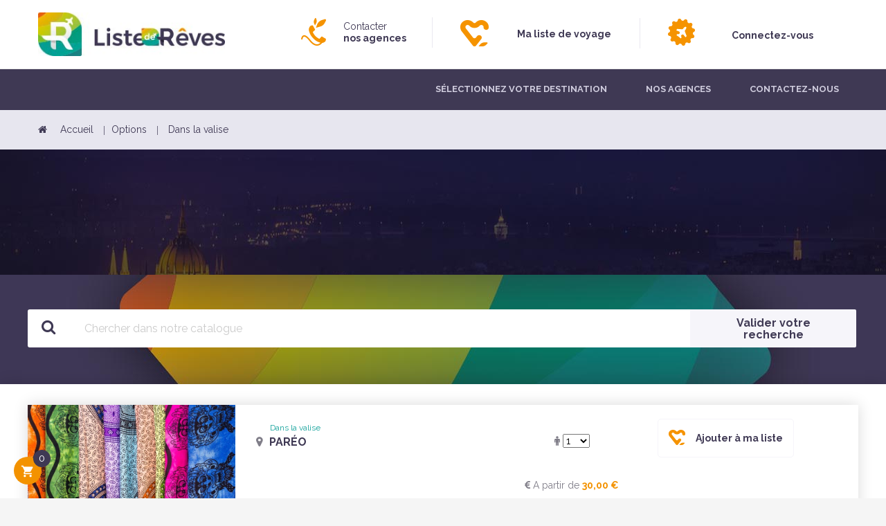

--- FILE ---
content_type: text/html; charset=utf-8
request_url: https://www.listedereves.com/23-dans-la-valise
body_size: 14748
content:
<!-- begin catalog/listing/category.tpl -->
<!doctype html>
<html lang="fr"         class="default"
    >

  <head>
    
      
  <meta charset="utf-8">


  <meta http-equiv="x-ua-compatible" content="ie=edge">



  <title>Dans la valise</title>
  <meta name="description" content="">
  <meta name="keywords" content="">
        <link rel="canonical" href="https://www.listedereves.com/23-dans-la-valise">
  


  <meta name="viewport" content="width=device-width, initial-scale=1">



  <link rel="icon" type="image/vnd.microsoft.icon" href="/img/favicon.ico?1542710742">
  <link rel="shortcut icon" type="image/x-icon" href="/img/favicon.ico?1542710742">


  

    <link rel="stylesheet" href="https://www.listedereves.com/themes/leo_athena/assets/css/theme.css" type="text/css" media="all">
  <link rel="stylesheet" href="https://www.listedereves.com/themes/leo_athena/modules/leobootstrapmenu/css/megamenu.css" type="text/css" media="all">
  <link rel="stylesheet" href="https://www.listedereves.com/themes/leo_athena/modules/leobootstrapmenu/css/leomenusidebar.css" type="text/css" media="all">
  <link rel="stylesheet" href="https://www.listedereves.com/themes/leo_athena/modules/leoblog/css/leoblog.css" type="text/css" media="all">
  <link rel="stylesheet" href="https://www.listedereves.com/themes/leo_athena/modules/leoslideshow/css/typo/typo.css" type="text/css" media="all">
  <link rel="stylesheet" href="https://www.listedereves.com/themes/leo_athena/modules/leoslideshow/css/iView/iview.css" type="text/css" media="all">
  <link rel="stylesheet" href="https://www.listedereves.com/themes/leo_athena/modules/leoslideshow/css/iView/skin_4_responsive/style.css" type="text/css" media="all">
  <link rel="stylesheet" href="https://www.listedereves.com/modules/leofeature//css/jquery.mCustomScrollbar.css" type="text/css" media="all">
  <link rel="stylesheet" href="https://www.listedereves.com/themes/leo_athena/modules/leofeature//css/front.css" type="text/css" media="all">
  <link rel="stylesheet" href="https://www.listedereves.com/themes/leo_athena/modules/bestkit_donation/views/css/donation.css" type="text/css" media="all">
  <link rel="stylesheet" href="https://www.listedereves.com/themes/leo_athena/modules/advansedwishlist//views/css/front.css" type="text/css" media="all">
  <link rel="stylesheet" href="https://www.listedereves.com/modules/lyopageeditor//views/css/animate.min.css" type="text/css" media="all">
  <link rel="stylesheet" href="https://www.listedereves.com/modules/lyopageeditor//views/css/app_front.css" type="text/css" media="all">
  <link rel="stylesheet" href="https://www.listedereves.com/modules/asseo/views/css/front/asseo.css" type="text/css" media="all">
  <link rel="stylesheet" href="https://www.listedereves.com/modules/aswishlistmessage//views/css/front/aswishlistmessage.css" type="text/css" media="all">
  <link rel="stylesheet" href="https://www.listedereves.com/js/jquery/ui/themes/base/minified/jquery-ui.min.css" type="text/css" media="all">
  <link rel="stylesheet" href="https://www.listedereves.com/js/jquery/ui/themes/base/minified/jquery.ui.theme.min.css" type="text/css" media="all">
  <link rel="stylesheet" href="https://www.listedereves.com/js/jquery/plugins/fancybox/jquery.fancybox.css" type="text/css" media="all">
  <link rel="stylesheet" href="https://www.listedereves.com/modules/leobootstrapmenu/js/fancybox/jquery.fancybox.css" type="text/css" media="all">
  <link rel="stylesheet" href="https://www.listedereves.com/themes/leo_athena/modules/ps_legalcompliance/views/css/aeuc_front.css" type="text/css" media="all">
  <link rel="stylesheet" href="https://www.listedereves.com/themes/leo_athena/assets/css/custom.css" type="text/css" media="all">
  <link rel="stylesheet" href="https://www.listedereves.com/modules/appagebuilder/css/animate.css" type="text/css" media="all">
  <link rel="stylesheet" href="https://www.listedereves.com/themes/leo_athena/modules/appagebuilder/css/owl.carousel.css" type="text/css" media="all">
  <link rel="stylesheet" href="https://www.listedereves.com/themes/leo_athena/modules/appagebuilder/css/owl.theme.css" type="text/css" media="all">
  <link rel="stylesheet" href="https://www.listedereves.com/themes/leo_athena/modules/appagebuilder/css/styles.css" type="text/css" media="all">
  <link rel="stylesheet" href="https://www.listedereves.com/themes/leo_athena/modules/appagebuilder/css/positions/footerposition1482661221.css" type="text/css" media="all">
  <link rel="stylesheet" href="https://www.listedereves.com/themes/leo_athena/modules/appagebuilder/css/profiles/profile1483615199.css" type="text/css" media="all">



    


  

  <script type="text/javascript">
        var LEO_COOKIE_THEME = "LEO_ATHENA_PANEL_CONFIG";
        var buttoncompare_title_add = "Comparer";
        var buttoncompare_title_remove = "Retirer du Comparer";
        var buttonwishlist_title_add = "Liste de souhaits";
        var buttonwishlist_title_remove = "Supprimer du panier";
        var comparator_max_item = 3;
        var compared_products = [];
        var disable_review_form_txt = "existe pas un crit\u00e8re d'\u00e9valuation pour ce produit ou cette langue";
        var enable_dropdown_defaultcart = 1;
        var enable_flycart_effect = 1;
        var enable_notification = 1;
        var height_cart_item = "135";
        var isLogged = false;
        var number_cartitem_display = 3;
        var prestashop = {"cart":{"products":[],"totals":{"total":{"type":"total","label":"Total","amount":0,"value":"0,00\u00a0\u20ac"},"total_including_tax":{"type":"total","label":"Total TTC","amount":0,"value":"0,00\u00a0\u20ac"},"total_excluding_tax":{"type":"total","label":"Total HT :","amount":0,"value":"0,00\u00a0\u20ac"}},"subtotals":{"products":{"type":"products","label":"Sous-total","amount":0,"value":"0,00\u00a0\u20ac"},"discounts":null,"shipping":{"type":"shipping","label":"Livraison","amount":0,"value":"gratuit"},"tax":{"type":"tax","label":"Taxes incluses","amount":0,"value":"0,00\u00a0\u20ac"}},"products_count":0,"summary_string":"0 articles","vouchers":{"allowed":0,"added":[]},"discounts":[],"minimalPurchase":0,"minimalPurchaseRequired":""},"currency":{"name":"euro","iso_code":"EUR","iso_code_num":"978","sign":"\u20ac"},"customer":{"lastname":null,"firstname":null,"email":null,"birthday":null,"newsletter":null,"newsletter_date_add":null,"optin":null,"website":null,"company":null,"siret":null,"ape":null,"is_logged":false,"gender":{"type":null,"name":null},"addresses":[]},"language":{"name":"Fran\u00e7ais (French)","iso_code":"fr","locale":"fr-FR","language_code":"fr-fr","is_rtl":"0","date_format_lite":"d\/m\/Y","date_format_full":"d\/m\/Y H:i:s","id":2},"page":{"title":"","canonical":"https:\/\/www.listedereves.com\/23-dans-la-valise","meta":{"title":"Dans la valise","description":"","keywords":"","robots":"index"},"page_name":"category","body_classes":{"lang-fr":true,"lang-rtl":false,"country-FR":true,"currency-EUR":true,"layout-full-width":true,"page-category":true,"tax-display-enabled":true,"category-id-23":true,"category-Dans la valise":true,"category-id-parent-14":true,"category-depth-level-3":true},"admin_notifications":[]},"shop":{"name":"Liste de r\u00eaves","logo":"\/img\/liste-de-reves-logo-1529572125.jpg","stores_icon":"\/img\/logo_stores.png","favicon":"\/img\/favicon.ico"},"urls":{"base_url":"https:\/\/www.listedereves.com\/","current_url":"https:\/\/www.listedereves.com\/23-dans-la-valise","shop_domain_url":"https:\/\/www.listedereves.com","img_ps_url":"https:\/\/www.listedereves.com\/img\/","img_cat_url":"https:\/\/www.listedereves.com\/img\/c\/","img_lang_url":"https:\/\/www.listedereves.com\/img\/l\/","img_prod_url":"https:\/\/www.listedereves.com\/img\/p\/","img_manu_url":"https:\/\/www.listedereves.com\/img\/m\/","img_sup_url":"https:\/\/www.listedereves.com\/img\/su\/","img_ship_url":"https:\/\/www.listedereves.com\/img\/s\/","img_store_url":"https:\/\/www.listedereves.com\/img\/st\/","img_col_url":"https:\/\/www.listedereves.com\/img\/co\/","img_url":"https:\/\/www.listedereves.com\/themes\/leo_athena\/assets\/img\/","css_url":"https:\/\/www.listedereves.com\/themes\/leo_athena\/assets\/css\/","js_url":"https:\/\/www.listedereves.com\/themes\/leo_athena\/assets\/js\/","pic_url":"https:\/\/www.listedereves.com\/upload\/","pages":{"address":"https:\/\/www.listedereves.com\/adresse","addresses":"https:\/\/www.listedereves.com\/adresses","authentication":"https:\/\/www.listedereves.com\/connexion","cart":"https:\/\/www.listedereves.com\/panier","category":"https:\/\/www.listedereves.com\/index.php?controller=category","cms":"https:\/\/www.listedereves.com\/index.php?controller=cms","contact":"https:\/\/www.listedereves.com\/nous-contacter","discount":"https:\/\/www.listedereves.com\/reduction","guest_tracking":"https:\/\/www.listedereves.com\/suivi-commande-invite","history":"https:\/\/www.listedereves.com\/historique-commandes","identity":"https:\/\/www.listedereves.com\/identite","index":"https:\/\/www.listedereves.com\/","my_account":"https:\/\/www.listedereves.com\/mon-compte","order_confirmation":"https:\/\/www.listedereves.com\/confirmation-commande","order_detail":"https:\/\/www.listedereves.com\/index.php?controller=order-detail","order_follow":"https:\/\/www.listedereves.com\/suivi-commande","order":"https:\/\/www.listedereves.com\/commande","order_return":"https:\/\/www.listedereves.com\/index.php?controller=order-return","order_slip":"https:\/\/www.listedereves.com\/avoirs","pagenotfound":"https:\/\/www.listedereves.com\/page-introuvable","password":"https:\/\/www.listedereves.com\/recuperation-mot-de-passe","pdf_invoice":"https:\/\/www.listedereves.com\/index.php?controller=pdf-invoice","pdf_order_return":"https:\/\/www.listedereves.com\/index.php?controller=pdf-order-return","pdf_order_slip":"https:\/\/www.listedereves.com\/index.php?controller=pdf-order-slip","prices_drop":"https:\/\/www.listedereves.com\/promotions","product":"https:\/\/www.listedereves.com\/index.php?controller=product","search":"https:\/\/www.listedereves.com\/recherche","sitemap":"https:\/\/www.listedereves.com\/plan-site","stores":"https:\/\/www.listedereves.com\/agences-de-voyages","supplier":"https:\/\/www.listedereves.com\/fournisseur","register":"https:\/\/www.listedereves.com\/connexion?create_account=1","order_login":"https:\/\/www.listedereves.com\/commande?login=1"},"alternative_langs":{"fr-fr":"https:\/\/www.listedereves.com\/23-dans-la-valise"},"theme_assets":"\/themes\/leo_athena\/assets\/","actions":{"logout":"https:\/\/www.listedereves.com\/?mylogout="},"no_picture_image":{"bySize":{"cart_default":{"url":"https:\/\/www.listedereves.com\/img\/p\/fr-default-cart_default.jpg","width":148,"height":95},"small_default":{"url":"https:\/\/www.listedereves.com\/img\/p\/fr-default-small_default.jpg","width":148,"height":95},"home_default":{"url":"https:\/\/www.listedereves.com\/img\/p\/fr-default-home_default.jpg","width":232,"height":149},"medium_default":{"url":"https:\/\/www.listedereves.com\/img\/p\/fr-default-medium_default.jpg","width":232,"height":149},"product_trending":{"url":"https:\/\/www.listedereves.com\/img\/p\/fr-default-product_trending.jpg","width":570,"height":570},"large_default":{"url":"https:\/\/www.listedereves.com\/img\/p\/fr-default-large_default.jpg","width":752,"height":483}},"small":{"url":"https:\/\/www.listedereves.com\/img\/p\/fr-default-cart_default.jpg","width":148,"height":95},"medium":{"url":"https:\/\/www.listedereves.com\/img\/p\/fr-default-medium_default.jpg","width":232,"height":149},"large":{"url":"https:\/\/www.listedereves.com\/img\/p\/fr-default-large_default.jpg","width":752,"height":483},"legend":""}},"configuration":{"display_taxes_label":true,"is_catalog":false,"show_prices":true,"opt_in":{"partner":true},"quantity_discount":{"type":"discount","label":"Remise"},"voucher_enabled":0,"return_enabled":0},"field_required":[],"breadcrumb":{"links":[{"title":"Accueil","url":"https:\/\/www.listedereves.com\/"},{"title":"Options","url":"https:\/\/www.listedereves.com\/14-options"},{"title":"Dans la valise","url":"https:\/\/www.listedereves.com\/23-dans-la-valise"}],"count":3},"link":{"protocol_link":"https:\/\/","protocol_content":"https:\/\/"},"time":1766715687,"static_token":"4846174a9d1a83c3c12f35b64232c28a","token":"2888b484f919ba24aa985f392595c347"};
        var productcompare_add = "Le produit a \u00e9t\u00e9 ajout\u00e9 \u00e0 la liste comparer";
        var productcompare_max_item = "Vous ne pouvez pas ajouter plus de 3 produit \u00e0 la comparaison des produits";
        var productcompare_remove = "a \u00e9t\u00e9 retir\u00e9 avec succ\u00e8s le produit de la liste comparative";
        var productcompare_url = "https:\/\/www.listedereves.com\/module\/leofeature\/productscompare";
        var productcompare_viewlistcompare = "Voir la liste comparer";
        var show_popup = 0;
        var type_dropdown_defaultcart = "dropdown";
        var type_flycart_effect = "fade";
        var width_cart_item = "265";
        var wishlist_add = "Le produit a \u00e9t\u00e9 ajout\u00e9 \u00e0 votre liste";
        var wishlist_cancel_txt = "Annuler";
        var wishlist_confirm_del_txt = "Supprimer l'\u00e9l\u00e9ment s\u00e9lectionn\u00e9?";
        var wishlist_del_default_txt = "Impossible de supprimer par d\u00e9faut liste";
        var wishlist_email_txt = "E-mail";
        var wishlist_loggin_required = "Vous devez \u00eatre connect\u00e9 pour g\u00e9rer votre liste";
        var wishlist_ok_txt = "D'accord";
        var wishlist_quantity_required = "Vous devez saisir une quantit\u00e9";
        var wishlist_remove = "Le produit a \u00e9t\u00e9 retir\u00e9 de votre liste";
        var wishlist_reset_txt = "R\u00e9initialiser";
        var wishlist_send_txt = "Envoyer";
        var wishlist_send_wishlist_txt = "Envoyer liste";
        var wishlist_url = "https:\/\/www.listedereves.com\/module\/leofeature\/mywishlist";
        var wishlist_viewwishlist = "Voir votre liste";
      </script>
<script type="text/javascript">
	var choosefile_text = "Choisir le fichier";
	var turnoff_popup_text = "Ne pas afficher ce popup à nouveau";

	var size_item_quickview = 80;
	var style_scroll_quickview = 'vertical';
	
	var size_item_page = 81;
	var style_scroll_page = 'vertical';
	
	var size_item_quickview_attr = 113;	
	var style_scroll_quickview_attr = 'vertical';
	
	var size_item_popup = 174;
	var style_scroll_popup = 'vertical';
</script>


  
<!-- begin modules/leobootstrapmenu/views/templates/hook/javascript_parameter.tpl -->
<script type="text/javascript">
	
	var FancyboxI18nClose = "Fermer";
	var FancyboxI18nNext = "Prochain";
	var FancyboxI18nPrev = "précédent";
	var current_link = "http://www.listedereves.com/";		
	var currentURL = window.location;
	currentURL = String(currentURL);
	currentURL = currentURL.replace("https://","").replace("http://","").replace("www.","").replace( /#\w*/, "" );
	current_link = current_link.replace("https://","").replace("http://","").replace("www.","");
	var text_warning_select_txt = "S'il vous plaît sélectionner un pour supprimer?";
	var text_confirm_remove_txt = "Etes-vous sûr de retirer de pied de page?";
	var close_bt_txt = "Fermer";
	var list_menu = [];
	var list_menu_tmp = {};
	var list_tab = [];
	var isHomeMenu = 0;
	
</script>
<!-- end modules/leobootstrapmenu/views/templates/hook/javascript_parameter.tpl -->

<!-- begin /home/listedereves/public_html/themes/leo_athena/modules/bestkit_donation/views/templates/hook/header.tpl -->
<script>
    var bestkit_donation_controller = "https://www.listedereves.com/module/bestkit_donation/ajax";
    var checkout_controller = "https://www.listedereves.com/commande";
</script>
<!-- end /home/listedereves/public_html/themes/leo_athena/modules/bestkit_donation/views/templates/hook/header.tpl -->

<!-- begin modules/advansedwishlist/views/templates/hook/header.tpl -->
<script>
    var baseDir = 'https://www.listedereves.com/';    
    var isLogged = '';
    var single_mode = '';
    var added_to_wishlist = 'Le produit a bien été ajouté à votre Wishlist'
    var added_to_wishlist_btn = 'Ajouté à la Wishlist'
    var static_token = '4846174a9d1a83c3c12f35b64232c28a';
    var advansedwishlist_ajax_controller_url = 'https://www.listedereves.com/module/advansedwishlist/ajax';
    var idDefaultWishlist = '0';
        var wishlist_btn_icon = '<i class="material-icons">favorite</i>';
    var ps_ws_version = 'advansedwishlistis17';
    </script>    

<!-- end modules/advansedwishlist/views/templates/hook/header.tpl -->

<!-- begin modules/appagebuilder/views/templates/hook/header.tpl -->
<!-- @file modules\appagebuilder\views\templates\hook\header -->

<script>
    /**
     * List functions will run when document.ready()
     */
    var ap_list_functions = [];
    /**
     * List functions will run when window.load()
     */
    var ap_list_functions_loaded = [];

    /**
     * List functions will run when document.ready() for theme
     */
    
    var products_list_functions = [];
</script>


<script type='text/javascript'>
    var leoOption = {
        category_qty:1,
        product_list_image:0,
        product_one_img:1,
        productCdown: 1,
        productColor: 0,
        homeWidth: 232,
        homeheight: 149,
	}

    ap_list_functions.push(function(){
        if (typeof $.LeoCustomAjax !== "undefined" && $.isFunction($.LeoCustomAjax)) {
            var leoCustomAjax = new $.LeoCustomAjax();
            leoCustomAjax.processAjax();
        }
    });
</script>

<!-- end modules/appagebuilder/views/templates/hook/header.tpl -->

<!-- begin modules/ps_googleanalytics/views/templates/hook/ps_googleanalytics.tpl -->

<script type="text/javascript">
	(window.gaDevIds=window.gaDevIds||[]).push('d6YPbH');
	(function(i,s,o,g,r,a,m){i['GoogleAnalyticsObject']=r;i[r]=i[r]||function(){
	(i[r].q=i[r].q||[]).push(arguments)},i[r].l=1*new Date();a=s.createElement(o),
	m=s.getElementsByTagName(o)[0];a.async=1;a.src=g;m.parentNode.insertBefore(a,m)
	})(window,document,'script','https://www.google-analytics.com/analytics.js','ga');

            ga('create', 'UA-115359437-15', 'auto');
                    ga('set', 'anonymizeIp', true);
        
    ga('require', 'ec');
</script>


<!-- end modules/ps_googleanalytics/views/templates/hook/ps_googleanalytics.tpl -->




    
  </head>

  <body id="category" class="lang-fr country-fr currency-eur layout-full-width page-category tax-display-enabled category-id-23 category-dans-la-valise category-id-parent-14 category-depth-level-3 fullwidth">

    
      
    

    <main id="page">
      
              
      <header id="header">
        <div class="header-container">
          
            
<script type="text/javascript">
  function msieversion() {

      var ua = window.navigator.userAgent;
      var msie = ua.indexOf("MSIE ");

      if (msie >= 10 || !!navigator.userAgent.match(/Trident.*rv\:11\./))  // If Internet Explorer, return version number
      {
          console.log(parseInt(ua.substring(msie + 5, ua.indexOf(".", msie))));
          document.write("<div id='alert-ie'>Internet Explorer n'est plus maintenu par Microsoft. <br> Merci d'utiliser un navigateur plus récent. (par exemple : Firefox, Chrome, Edge)</div>");
      }
      else  // If another browser, return 0
      {
          console.log('otherbrowser');
      }

      return false;
  }
  msieversion();

</script>


  <div class="header-banner">
            <div class="inner">
<!-- begin modules/appagebuilder/views/templates/hook/appagebuilder.tpl -->

<!-- end modules/appagebuilder/views/templates/hook/appagebuilder.tpl -->

<!-- begin modules/asseo/views/templates/hook/displayH1.tpl -->

<!-- end modules/asseo/views/templates/hook/displayH1.tpl -->
</div>
      </div>



  <div class="header-top">
              <div class="container">
              <div class="inner">
<!-- begin modules/appagebuilder/views/templates/hook/appagebuilder.tpl -->

<!-- begin modules/appagebuilder/views/templates/hook/ApRow.tpl -->
<!-- @file modules\appagebuilder\views\templates\hook\ApRow -->
    <div        class="row box-header ApRow  has-bg bg-boxed"
	        data-bg=" no-repeat"                style="background: no-repeat;"        >
                                            
<!-- begin modules/appagebuilder/views/templates/hook/ApColumn.tpl -->
<!-- @file modules\appagebuilder\views\templates\hook\ApColumn -->
<div    class="col-xl-3 col-lg-3 col-md-12 col-sm-12 col-xs-12 col-sp-12 left-header ApColumn "
		    >
                    
<!-- begin modules/appagebuilder/views/templates/hook/ApGenCode.tpl -->
<!-- @file modules\appagebuilder\views\templates\hook\ApGenCode -->

	<a href="https://www.listedereves.com/">     <img class="logo img-fluid" src="/img/liste-de-reves-logo-1529572125.jpg" alt="Liste de rêves"></a>

<!-- end modules/appagebuilder/views/templates/hook/ApGenCode.tpl -->

    </div>
<!-- end modules/appagebuilder/views/templates/hook/ApColumn.tpl -->

<!-- begin modules/appagebuilder/views/templates/hook/ApColumn.tpl -->
<!-- @file modules\appagebuilder\views\templates\hook\ApColumn -->
<div    class="col-xl-3 col-lg-3 col-md-4 col-sm-4 col-xs-12 col-sp-12 right-header no-padding-left hidden-sm-down ApColumn "
		    >
                    
<!-- begin modules/appagebuilder/views/templates/hook/ApGeneral.tpl -->
<!-- @file modules\appagebuilder\views\templates\hook\ApGeneral -->
<div     class="block agence-top ApRawHtml">
	                    <a href ="/nous-contacter" class="contact-agence-top">Contacter <br><span>nos agences</span></a>    	</div>
<!-- end modules/appagebuilder/views/templates/hook/ApGeneral.tpl -->

    </div>
<!-- end modules/appagebuilder/views/templates/hook/ApColumn.tpl -->

<!-- begin modules/appagebuilder/views/templates/hook/ApColumn.tpl -->
<!-- @file modules\appagebuilder\views\templates\hook\ApColumn -->
<div    class="col-xl-3 col-lg-3 col-md-4 col-sm-6 col-xs-6 col-sp-6  list-header ApColumn "
		    >
                    
<!-- begin modules/appagebuilder/views/templates/hook/ApModule.tpl -->
<!-- @file modules\appagebuilder\views\templates\hook\ApModule -->

<!-- begin /home/listedereves/public_html/themes/leo_athena/modules/advansedwishlist/views/templates/hook/blockwishlist_top.tpl -->
<style>
.wishlist i, .wish_link i{
color: #0000ff;
}
</style>
<script>
    var baseDir = 'https://www.listedereves.com/';
    var isLogged = '';
    var single_mode = '';
    var added_to_wishlist = 'Le produit a bien été ajouté à votre Wishlist'
    var added_to_wishlist_btn = 'Ajouté à la Wishlist'
    var static_token = '4846174a9d1a83c3c12f35b64232c28a';
    var advansedwishlist_ajax_controller_url = 'https://www.listedereves.com/module/advansedwishlist/ajax';
    var idDefaultWishlist = '0';
        var wishlist_btn_icon = '<i class="material-icons">favorite</i>';
    var ps_ws_version = 'advansedwishlistis17';
    </script>
<div id="block_wishlist_top"><div class="wish_link wish_link_text wish_link_17">
        <span>Ma liste de voyage</span>
<div class="allert_note">Vous devez être connecté à votre compte client
    <p class="login_links">
    <a class="inline" href="https://www.listedereves.com/mon-compte">Connexion</a> | <a class="inline" href="https://www.listedereves.com/mon-compte">Création de compte</a>
    </p>
</div>

    </div>
</div>
<!-- end /home/listedereves/public_html/themes/leo_athena/modules/advansedwishlist/views/templates/hook/blockwishlist_top.tpl -->

<!-- end modules/appagebuilder/views/templates/hook/ApModule.tpl -->

    </div>
<!-- end modules/appagebuilder/views/templates/hook/ApColumn.tpl -->

<!-- begin modules/appagebuilder/views/templates/hook/ApColumn.tpl -->
<!-- @file modules\appagebuilder\views\templates\hook\ApColumn -->
<div    class="col-xl-3 col-lg-3 col-md-4 col-sm-6 col-xs-6 col-sp-6 customer-account-link-header ApColumn "
		    >
                    
<!-- begin modules/appagebuilder/views/templates/hook/ApModule.tpl -->
<!-- @file modules\appagebuilder\views\templates\hook\ApModule -->

<!-- begin module:ps_customeraccountlinks/ps_customeraccountlinks.tpl -->
<!-- begin /home/listedereves/public_html/themes/leo_athena/modules/ps_customeraccountlinks/ps_customeraccountlinks.tpl -->
<div id="block_myaccount_infos_top">
  <a class="block_myaccount_link" href="https://www.listedereves.com/mon-compte" rel="nofollow">
	   Connectez-vous	</a>
</div><!-- end /home/listedereves/public_html/themes/leo_athena/modules/ps_customeraccountlinks/ps_customeraccountlinks.tpl -->
<!-- end module:ps_customeraccountlinks/ps_customeraccountlinks.tpl -->

<!-- end modules/appagebuilder/views/templates/hook/ApModule.tpl -->

    </div>
<!-- end modules/appagebuilder/views/templates/hook/ApColumn.tpl -->
            </div>

<!-- end modules/appagebuilder/views/templates/hook/ApRow.tpl -->

<!-- end modules/appagebuilder/views/templates/hook/appagebuilder.tpl -->
</div>
                  </div>
          </div>
  
<!-- begin modules/appagebuilder/views/templates/hook/appagebuilder.tpl -->

<!-- end modules/appagebuilder/views/templates/hook/appagebuilder.tpl -->




  <nav class="header-nav">
    <div class="topnav">
            <div class="container">
              <div class="inner">
<!-- begin modules/appagebuilder/views/templates/hook/appagebuilder.tpl -->
<!-- begin modules/appagebuilder/views/templates/hook/ApRow.tpl -->
<!-- @file modules\appagebuilder\views\templates\hook\ApRow -->
    <div        class="row box-header ApRow  has-bg bg-boxed"
	        data-bg=" no-repeat"                style="background: no-repeat;"        >
                                            
<!-- begin modules/appagebuilder/views/templates/hook/ApColumn.tpl -->
<!-- @file modules\appagebuilder\views\templates\hook\ApColumn -->
<div    class="col-xl-12 col-lg-8 col-md-6 col-sm-6 col-xs-6 col-sp-6 center-header ApColumn "
		    >
                    
<!-- begin modules/appagebuilder/views/templates/hook/ApMegamenu.tpl -->
<!-- @file modules\appagebuilder\views\templates\hook\ApSlideShow -->
<div id="memgamenu-form_3279490034" class="ApMegamenu">
			
<!-- begin modules/leobootstrapmenu/views/templates/hook/megamenu.tpl -->
	<nav data-megamenu-id="3279490034" class="leo-megamenu cavas_menu navbar navbar-default enable-canvas " role="navigation">
			<!-- Brand and toggle get grouped for better mobile display -->
			<div class="navbar-header">
				<button type="button" class="navbar-toggler hidden-lg-up" data-toggle="collapse" data-target=".megamenu-off-canvas-3279490034">
					<span class="sr-only">Basculer la navigation</span>
					&#9776;
					<!--
					<span class="icon-bar"></span>
					<span class="icon-bar"></span>
					<span class="icon-bar"></span>
					-->
				</button>
			</div>
			<!-- Collect the nav links, forms, and other content for toggling -->
						<div class="leo-top-menu collapse navbar-toggleable-md megamenu-off-canvas megamenu-off-canvas-3279490034"><ul class="nav navbar-nav megamenu horizontal"><li class="nav-item   " ><a href="https://www.listedereves.com/3-destinations" target="_self" class="nav-link has-category"><span class="menu-title">Sélectionnez votre destination</span></a></li><li class="nav-item   " ><a href="https://www.listedereves.com/agences-de-voyages" target="_self" class="nav-link has-category"><span class="menu-title">Nos agences</span></a></li><li class="nav-item   " ><a href="https://www.listedereves.com/nous-contacter" target="_self" class="nav-link has-category"><span class="menu-title">Contactez-nous</span></a></li></ul></div>
	</nav>
	<script type="text/javascript">
	// <![CDATA[				
			// var type="horizontal";
			// checkActiveLink();
			// checkTarget();
			list_menu_tmp.id = 3279490034;
			list_menu_tmp.type = 'horizontal';
	// ]]>
	
									
				// offCanvas();
				// var show_cavas = 1;
				// console.log('testaaa');
				// console.log(show_cavas);
				list_menu_tmp.show_cavas =1;
			
		
				
		list_menu_tmp.list_tab = list_tab;
		list_menu.push(list_menu_tmp);
		list_menu_tmp = {};	
		list_tab = {};
		
	</script>

<!-- end modules/leobootstrapmenu/views/templates/hook/megamenu.tpl -->
	</div>

<!-- end modules/appagebuilder/views/templates/hook/ApMegamenu.tpl -->

    </div>
<!-- end modules/appagebuilder/views/templates/hook/ApColumn.tpl -->
            </div>

<!-- end modules/appagebuilder/views/templates/hook/ApRow.tpl -->

<!-- end modules/appagebuilder/views/templates/hook/appagebuilder.tpl -->
</div>
            </div>
          </div>
    <div class="bottomnav">
              <div class="container">
              <div class="inner">
<!-- begin modules/appagebuilder/views/templates/hook/appagebuilder.tpl -->

<!-- end modules/appagebuilder/views/templates/hook/appagebuilder.tpl -->
</div>
              </div>
          </div>
  </nav>

          
        </div>
      </header>
      
        
<aside id="notifications">
  <div class="container">
    
    
    
      </div>
</aside>
      
      <section id="wrapper">
       
              <div class="container-fluid">
                
            <div class="row-breadcrumb">
  <div class="row">
    <div class="container">
      <nav data-depth="3" class="breadcrumb hidden-sm-down">
        <ol itemscope itemtype="http://schema.org/BreadcrumbList">
                      
              <li itemprop="itemListElement" itemscope itemtype="http://schema.org/ListItem">
                <a itemprop="item" href="https://www.listedereves.com/">
                  <span itemprop="name">Accueil</span>
                </a>
                <meta itemprop="position" content="1">
              </li>
            
                      
              <li itemprop="itemListElement" itemscope itemtype="http://schema.org/ListItem">
                <a itemprop="item" href="https://www.listedereves.com/14-options">
                  <span itemprop="name">Options</span>
                </a>
                <meta itemprop="position" content="2">
              </li>
            
                      
              <li itemprop="itemListElement" itemscope itemtype="http://schema.org/ListItem">
                <a itemprop="item" href="https://www.listedereves.com/23-dans-la-valise">
                  <span itemprop="name">Dans la valise</span>
                </a>
                <meta itemprop="position" content="3">
              </li>
            
                  </ol>
      </nav>
    </div>
  </div>
</div>          
          <div class="row">
            

            
  <div id="content-wrapper" class="col-lg-12 col-xs-12">
    
    
  <section id="main">

    
  <div class="row-cartegories row">
    <div class="container">
      <div class="row">
        <div class="block-category card card-block">
          <!--<h1 class="h1 category-name">Dans la valise</h1>-->
                  </div>

                    <!-- Subcategories -->
            <div id="subcategories">
                                <ul class="clearfix">
                                    </ul>
            </div>
              </div>
    </div>
  </div>

  


    <section id="products">
      
        <div class="row-search row">
          <div class="container">
            <div class="row">
              
<!-- begin module:ps_searchbar/ps_searchbar.tpl -->
<!-- begin /home/listedereves/public_html/themes/leo_athena/modules/ps_searchbar/ps_searchbar.tpl --><!-- Block search module TOP --><!--J'ai désactiver l'autocomplete en enlevant l'id search_widget du div-->
<div id="" class="search-widget" data-search-controller-url="//www.listedereves.com/recherche">
	<a id="click_show_search" data-target="#" data-toggle="dropdown" aria-haspopup="true" aria-expanded="false" class="float-xs-right popup-title">
	    <i  class="material-icons" title="Chercher">&#xE8B6;</i>
	</a>
	
	<form method="get" class="form-search" action="//www.listedereves.com/recherche">
		<input type="hidden" name="controller" value="search">
			<div class="input-loupe">
				<i class="fa fa-search" aria-hidden="true"></i>
			</div>
			<input class="search_query"  type="text" name="s" value="" placeholder="Chercher dans notre catalogue">
			<button class="search-button" type="submit" >
				Valider votre recherche
			</button>
	</form>
</div>
<!-- /Block search module TOP -->
<!-- end /home/listedereves/public_html/themes/leo_athena/modules/ps_searchbar/ps_searchbar.tpl -->
<!-- end module:ps_searchbar/ps_searchbar.tpl -->

            </div>
          </div>
        </div>

        <div class="row-product row">
          <div class="container">
            <div class="row">
              
                <div id="js-product-list">
  <div class="products">  
            

    
                    


<!-- Products list -->


<div  class="product_list list  profile-default">
    <div class="row">
                    
            
            
                                    	
            <div class="ajax_block_product col-sp-12 col-xs-6 col-sm-6 col-md-6 col-lg-4 col-xl-4
                 first-in-line                                 first-item-of-tablet-line                 first-item-of-mobile-line                                ">
                
                                            
<article class="product-miniature js-product-miniature" data-id-product="288" data-id-product-attribute="0" itemscope itemtype="http://schema.org/Product">
  <div class="product-list">
    <div class="col-lg-3 col-md-6 col-sm-12 col-xs-12">
      <div class="product-image">
        
          <a href="https://www.listedereves.com/dans-la-valise/288-pareo.html" class="img-fluid">
            <img
              class="img-fluid"
              src = "https://www.listedereves.com/288-large_default/pareo.jpg"
              alt = "Paréo"
              data-full-size-image-url = "https://www.listedereves.com/288-large_default/pareo.jpg"
            >
          </a>
        
      </div>
    </div>
      <div class="col-lg-9 col-md-6 col-sm-12 col-xs-12">
        <div class="product-meta">
          <div class="product-description">	
            <div class="col-lg-5 col-md-12">
              <span class="category-default">Dans la valise</span>
              
                <h3 class="h3 product-title" itemprop="name"><a href="https://www.listedereves.com/dans-la-valise/288-pareo.html">Paréo</a></h3>
              
      		    
              
                <div class="product-description-short" itemprop="description"></div>
              
            </div>
            <div class="col-lg-3 col-md-6 col-2">
              
                                  <div class="product-price-and-shipping">
                    
                    <!--Ajout quantity_wanted pour liste-->
                    <div id="quantity_288" class="quantity-list">
                      <span class="symbol"><i class="fa fa-male" aria-hidden="true"></i></span>
                      <select class="quantity_wanted">
                                                  <option value="1">1</option>
                                                  <option value="2">2</option>
                                                  <option value="3">3</option>
                                                  <option value="4">4</option>
                                                  <option value="5">5</option>
                                                  <option value="6">6</option>
                                                  <option value="7">7</option>
                                                  <option value="8">8</option>
                                                  <option value="9">9</option>
                                                  <option value="10">10</option>
                                                  <option value="11">11</option>
                                                  <option value="12">12</option>
                                                  <option value="13">13</option>
                                                  <option value="14">14</option>
                                                  <option value="15">15</option>
                                                  <option value="16">16</option>
                                                  <option value="17">17</option>
                                                  <option value="18">18</option>
                                                  <option value="19">19</option>
                                                  <option value="20">20</option>
                                                  <option value="21">21</option>
                                                  <option value="22">22</option>
                                                  <option value="23">23</option>
                                                  <option value="24">24</option>
                                                  <option value="25">25</option>
                                                  <option value="26">26</option>
                                                  <option value="27">27</option>
                                                  <option value="28">28</option>
                                                  <option value="29">29</option>
                                                  <option value="30">30</option>
                                              </select>
                    </div>
                                          <div class="price-list">
                        <span class="symbol"><i class="fa fa-eur" aria-hidden="true"></i></span>
                        
                        A partir de
                        <span class="price" itemprop="offers" itemscope itemtype="http://schema.org/Offer">
                          <span itemprop="priceCurrency" content="EUR"></span><span itemprop="price" content="30">30,00 €</span>
                        </span>
                            
                        

                        
                      </div>
                                      </div>
                              
              
                
              
            <div class="highlighted-informations no-variants hidden-sm-down">
              
                              
            </div>
          </div>
          <div class="col-lg-4 col-md-6">
            
<!-- begin /home/listedereves/public_html/themes/leo_athena/modules/advansedwishlist/views/templates/hook/blockwishlist_button.tpl -->
<div class="wrap_allert">
    <p class="buttons_bottom_block">
        <a href="#" id="wishlist_button" onclick="WishlistPopupConnect();return false;">
            Ajouter à ma liste
        </a>
    </p>

    <div class="allert_note">Vous devez être connecté à votre compte client
        <p class="login_links">
            <a class="inline" href="https://www.listedereves.com/mon-compte">Connexion</a> | <a class="inline" href="/connexion?create_account=1">Création de compte</a>
        </p>
    </div>

    </div>

<!-- end /home/listedereves/public_html/themes/leo_athena/modules/advansedwishlist/views/templates/hook/blockwishlist_button.tpl -->

          </div>
        </div>
      </div>
    </div>
    <div class="clearfix"></div>
  </div>
</article>

                                    
            </div>
                    
            
            
                                    	
            <div class="ajax_block_product col-sp-12 col-xs-6 col-sm-6 col-md-6 col-lg-4 col-xl-4
                                                 last-item-of-tablet-line
                                 last-item-of-mobile-line
                                                ">
                
                                            
<article class="product-miniature js-product-miniature" data-id-product="289" data-id-product-attribute="0" itemscope itemtype="http://schema.org/Product">
  <div class="product-list">
    <div class="col-lg-3 col-md-6 col-sm-12 col-xs-12">
      <div class="product-image">
        
          <a href="https://www.listedereves.com/dans-la-valise/289-maillot-de-bain.html" class="img-fluid">
            <img
              class="img-fluid"
              src = "https://www.listedereves.com/289-large_default/maillot-de-bain.jpg"
              alt = "Maillot de bain"
              data-full-size-image-url = "https://www.listedereves.com/289-large_default/maillot-de-bain.jpg"
            >
          </a>
        
      </div>
    </div>
      <div class="col-lg-9 col-md-6 col-sm-12 col-xs-12">
        <div class="product-meta">
          <div class="product-description">	
            <div class="col-lg-5 col-md-12">
              <span class="category-default">Dans la valise</span>
              
                <h3 class="h3 product-title" itemprop="name"><a href="https://www.listedereves.com/dans-la-valise/289-maillot-de-bain.html">Maillot de bain</a></h3>
              
      		    
              
                <div class="product-description-short" itemprop="description"></div>
              
            </div>
            <div class="col-lg-3 col-md-6 col-2">
              
                                  <div class="product-price-and-shipping">
                    
                    <!--Ajout quantity_wanted pour liste-->
                    <div id="quantity_289" class="quantity-list">
                      <span class="symbol"><i class="fa fa-male" aria-hidden="true"></i></span>
                      <select class="quantity_wanted">
                                                  <option value="1">1</option>
                                                  <option value="2">2</option>
                                                  <option value="3">3</option>
                                                  <option value="4">4</option>
                                                  <option value="5">5</option>
                                                  <option value="6">6</option>
                                                  <option value="7">7</option>
                                                  <option value="8">8</option>
                                                  <option value="9">9</option>
                                                  <option value="10">10</option>
                                                  <option value="11">11</option>
                                                  <option value="12">12</option>
                                                  <option value="13">13</option>
                                                  <option value="14">14</option>
                                                  <option value="15">15</option>
                                                  <option value="16">16</option>
                                                  <option value="17">17</option>
                                                  <option value="18">18</option>
                                                  <option value="19">19</option>
                                                  <option value="20">20</option>
                                                  <option value="21">21</option>
                                                  <option value="22">22</option>
                                                  <option value="23">23</option>
                                                  <option value="24">24</option>
                                                  <option value="25">25</option>
                                                  <option value="26">26</option>
                                                  <option value="27">27</option>
                                                  <option value="28">28</option>
                                                  <option value="29">29</option>
                                                  <option value="30">30</option>
                                              </select>
                    </div>
                                          <div class="price-list">
                        <span class="symbol"><i class="fa fa-eur" aria-hidden="true"></i></span>
                        
                        A partir de
                        <span class="price" itemprop="offers" itemscope itemtype="http://schema.org/Offer">
                          <span itemprop="priceCurrency" content="EUR"></span><span itemprop="price" content="50">50,00 €</span>
                        </span>
                            
                        

                        
                      </div>
                                      </div>
                              
              
                
              
            <div class="highlighted-informations no-variants hidden-sm-down">
              
                              
            </div>
          </div>
          <div class="col-lg-4 col-md-6">
            
<!-- begin /home/listedereves/public_html/themes/leo_athena/modules/advansedwishlist/views/templates/hook/blockwishlist_button.tpl -->
<div class="wrap_allert">
    <p class="buttons_bottom_block">
        <a href="#" id="wishlist_button" onclick="WishlistPopupConnect();return false;">
            Ajouter à ma liste
        </a>
    </p>

    <div class="allert_note">Vous devez être connecté à votre compte client
        <p class="login_links">
            <a class="inline" href="https://www.listedereves.com/mon-compte">Connexion</a> | <a class="inline" href="/connexion?create_account=1">Création de compte</a>
        </p>
    </div>

    </div>

<!-- end /home/listedereves/public_html/themes/leo_athena/modules/advansedwishlist/views/templates/hook/blockwishlist_button.tpl -->

          </div>
        </div>
      </div>
    </div>
    <div class="clearfix"></div>
  </div>
</article>

                                    
            </div>
                    
            
            
                                    	
            <div class="ajax_block_product col-sp-12 col-xs-6 col-sm-6 col-md-6 col-lg-4 col-xl-4
                 last-in-line
                                                 first-item-of-tablet-line                 first-item-of-mobile-line                                ">
                
                                            
<article class="product-miniature js-product-miniature" data-id-product="290" data-id-product-attribute="0" itemscope itemtype="http://schema.org/Product">
  <div class="product-list">
    <div class="col-lg-3 col-md-6 col-sm-12 col-xs-12">
      <div class="product-image">
        
          <a href="https://www.listedereves.com/dans-la-valise/290-lunettes-de-soleil-homme.html" class="img-fluid">
            <img
              class="img-fluid"
              src = "https://www.listedereves.com/290-large_default/lunettes-de-soleil-homme.jpg"
              alt = "Lunettes de soleil Homme"
              data-full-size-image-url = "https://www.listedereves.com/290-large_default/lunettes-de-soleil-homme.jpg"
            >
          </a>
        
      </div>
    </div>
      <div class="col-lg-9 col-md-6 col-sm-12 col-xs-12">
        <div class="product-meta">
          <div class="product-description">	
            <div class="col-lg-5 col-md-12">
              <span class="category-default">Dans la valise</span>
              
                <h3 class="h3 product-title" itemprop="name"><a href="https://www.listedereves.com/dans-la-valise/290-lunettes-de-soleil-homme.html">Lunettes de soleil Homme</a></h3>
              
      		    
              
                <div class="product-description-short" itemprop="description"></div>
              
            </div>
            <div class="col-lg-3 col-md-6 col-2">
              
                                  <div class="product-price-and-shipping">
                    
                    <!--Ajout quantity_wanted pour liste-->
                    <div id="quantity_290" class="quantity-list">
                      <span class="symbol"><i class="fa fa-male" aria-hidden="true"></i></span>
                      <select class="quantity_wanted">
                                                  <option value="1">1</option>
                                                  <option value="2">2</option>
                                                  <option value="3">3</option>
                                                  <option value="4">4</option>
                                                  <option value="5">5</option>
                                                  <option value="6">6</option>
                                                  <option value="7">7</option>
                                                  <option value="8">8</option>
                                                  <option value="9">9</option>
                                                  <option value="10">10</option>
                                                  <option value="11">11</option>
                                                  <option value="12">12</option>
                                                  <option value="13">13</option>
                                                  <option value="14">14</option>
                                                  <option value="15">15</option>
                                                  <option value="16">16</option>
                                                  <option value="17">17</option>
                                                  <option value="18">18</option>
                                                  <option value="19">19</option>
                                                  <option value="20">20</option>
                                                  <option value="21">21</option>
                                                  <option value="22">22</option>
                                                  <option value="23">23</option>
                                                  <option value="24">24</option>
                                                  <option value="25">25</option>
                                                  <option value="26">26</option>
                                                  <option value="27">27</option>
                                                  <option value="28">28</option>
                                                  <option value="29">29</option>
                                                  <option value="30">30</option>
                                              </select>
                    </div>
                                          <div class="price-list">
                        <span class="symbol"><i class="fa fa-eur" aria-hidden="true"></i></span>
                        
                        A partir de
                        <span class="price" itemprop="offers" itemscope itemtype="http://schema.org/Offer">
                          <span itemprop="priceCurrency" content="EUR"></span><span itemprop="price" content="100">100,00 €</span>
                        </span>
                            
                        

                        
                      </div>
                                      </div>
                              
              
                
              
            <div class="highlighted-informations no-variants hidden-sm-down">
              
                              
            </div>
          </div>
          <div class="col-lg-4 col-md-6">
            
<!-- begin /home/listedereves/public_html/themes/leo_athena/modules/advansedwishlist/views/templates/hook/blockwishlist_button.tpl -->
<div class="wrap_allert">
    <p class="buttons_bottom_block">
        <a href="#" id="wishlist_button" onclick="WishlistPopupConnect();return false;">
            Ajouter à ma liste
        </a>
    </p>

    <div class="allert_note">Vous devez être connecté à votre compte client
        <p class="login_links">
            <a class="inline" href="https://www.listedereves.com/mon-compte">Connexion</a> | <a class="inline" href="/connexion?create_account=1">Création de compte</a>
        </p>
    </div>

    </div>

<!-- end /home/listedereves/public_html/themes/leo_athena/modules/advansedwishlist/views/templates/hook/blockwishlist_button.tpl -->

          </div>
        </div>
      </div>
    </div>
    <div class="clearfix"></div>
  </div>
</article>

                                    
            </div>
                    
            
            
                                    	
            <div class="ajax_block_product col-sp-12 col-xs-6 col-sm-6 col-md-6 col-lg-4 col-xl-4
                 first-in-line                                 last-item-of-tablet-line
                                 last-item-of-mobile-line
                                                ">
                
                                            
<article class="product-miniature js-product-miniature" data-id-product="291" data-id-product-attribute="0" itemscope itemtype="http://schema.org/Product">
  <div class="product-list">
    <div class="col-lg-3 col-md-6 col-sm-12 col-xs-12">
      <div class="product-image">
        
          <a href="https://www.listedereves.com/dans-la-valise/291-lunettes-de-soleil-femme.html" class="img-fluid">
            <img
              class="img-fluid"
              src = "https://www.listedereves.com/291-large_default/lunettes-de-soleil-femme.jpg"
              alt = "Lunettes de soleil Femme"
              data-full-size-image-url = "https://www.listedereves.com/291-large_default/lunettes-de-soleil-femme.jpg"
            >
          </a>
        
      </div>
    </div>
      <div class="col-lg-9 col-md-6 col-sm-12 col-xs-12">
        <div class="product-meta">
          <div class="product-description">	
            <div class="col-lg-5 col-md-12">
              <span class="category-default">Dans la valise</span>
              
                <h3 class="h3 product-title" itemprop="name"><a href="https://www.listedereves.com/dans-la-valise/291-lunettes-de-soleil-femme.html">Lunettes de soleil Femme</a></h3>
              
      		    
              
                <div class="product-description-short" itemprop="description"></div>
              
            </div>
            <div class="col-lg-3 col-md-6 col-2">
              
                                  <div class="product-price-and-shipping">
                    
                    <!--Ajout quantity_wanted pour liste-->
                    <div id="quantity_291" class="quantity-list">
                      <span class="symbol"><i class="fa fa-male" aria-hidden="true"></i></span>
                      <select class="quantity_wanted">
                                                  <option value="1">1</option>
                                                  <option value="2">2</option>
                                                  <option value="3">3</option>
                                                  <option value="4">4</option>
                                                  <option value="5">5</option>
                                                  <option value="6">6</option>
                                                  <option value="7">7</option>
                                                  <option value="8">8</option>
                                                  <option value="9">9</option>
                                                  <option value="10">10</option>
                                                  <option value="11">11</option>
                                                  <option value="12">12</option>
                                                  <option value="13">13</option>
                                                  <option value="14">14</option>
                                                  <option value="15">15</option>
                                                  <option value="16">16</option>
                                                  <option value="17">17</option>
                                                  <option value="18">18</option>
                                                  <option value="19">19</option>
                                                  <option value="20">20</option>
                                                  <option value="21">21</option>
                                                  <option value="22">22</option>
                                                  <option value="23">23</option>
                                                  <option value="24">24</option>
                                                  <option value="25">25</option>
                                                  <option value="26">26</option>
                                                  <option value="27">27</option>
                                                  <option value="28">28</option>
                                                  <option value="29">29</option>
                                                  <option value="30">30</option>
                                              </select>
                    </div>
                                          <div class="price-list">
                        <span class="symbol"><i class="fa fa-eur" aria-hidden="true"></i></span>
                        
                        A partir de
                        <span class="price" itemprop="offers" itemscope itemtype="http://schema.org/Offer">
                          <span itemprop="priceCurrency" content="EUR"></span><span itemprop="price" content="100">100,00 €</span>
                        </span>
                            
                        

                        
                      </div>
                                      </div>
                              
              
                
              
            <div class="highlighted-informations no-variants hidden-sm-down">
              
                              
            </div>
          </div>
          <div class="col-lg-4 col-md-6">
            
<!-- begin /home/listedereves/public_html/themes/leo_athena/modules/advansedwishlist/views/templates/hook/blockwishlist_button.tpl -->
<div class="wrap_allert">
    <p class="buttons_bottom_block">
        <a href="#" id="wishlist_button" onclick="WishlistPopupConnect();return false;">
            Ajouter à ma liste
        </a>
    </p>

    <div class="allert_note">Vous devez être connecté à votre compte client
        <p class="login_links">
            <a class="inline" href="https://www.listedereves.com/mon-compte">Connexion</a> | <a class="inline" href="/connexion?create_account=1">Création de compte</a>
        </p>
    </div>

    </div>

<!-- end /home/listedereves/public_html/themes/leo_athena/modules/advansedwishlist/views/templates/hook/blockwishlist_button.tpl -->

          </div>
        </div>
      </div>
    </div>
    <div class="clearfix"></div>
  </div>
</article>

                                    
            </div>
                    
            
            
                                    	
            <div class="ajax_block_product col-sp-12 col-xs-6 col-sm-6 col-md-6 col-lg-4 col-xl-4
                                                 first-item-of-tablet-line                 first-item-of-mobile-line                                ">
                
                                            
<article class="product-miniature js-product-miniature" data-id-product="292" data-id-product-attribute="0" itemscope itemtype="http://schema.org/Product">
  <div class="product-list">
    <div class="col-lg-3 col-md-6 col-sm-12 col-xs-12">
      <div class="product-image">
        
          <a href="https://www.listedereves.com/dans-la-valise/292-chapeau.html" class="img-fluid">
            <img
              class="img-fluid"
              src = "https://www.listedereves.com/292-large_default/chapeau.jpg"
              alt = "Chapeau"
              data-full-size-image-url = "https://www.listedereves.com/292-large_default/chapeau.jpg"
            >
          </a>
        
      </div>
    </div>
      <div class="col-lg-9 col-md-6 col-sm-12 col-xs-12">
        <div class="product-meta">
          <div class="product-description">	
            <div class="col-lg-5 col-md-12">
              <span class="category-default">Dans la valise</span>
              
                <h3 class="h3 product-title" itemprop="name"><a href="https://www.listedereves.com/dans-la-valise/292-chapeau.html">Chapeau</a></h3>
              
      		    
              
                <div class="product-description-short" itemprop="description"></div>
              
            </div>
            <div class="col-lg-3 col-md-6 col-2">
              
                                  <div class="product-price-and-shipping">
                    
                    <!--Ajout quantity_wanted pour liste-->
                    <div id="quantity_292" class="quantity-list">
                      <span class="symbol"><i class="fa fa-male" aria-hidden="true"></i></span>
                      <select class="quantity_wanted">
                                                  <option value="1">1</option>
                                                  <option value="2">2</option>
                                                  <option value="3">3</option>
                                                  <option value="4">4</option>
                                                  <option value="5">5</option>
                                                  <option value="6">6</option>
                                                  <option value="7">7</option>
                                                  <option value="8">8</option>
                                                  <option value="9">9</option>
                                                  <option value="10">10</option>
                                                  <option value="11">11</option>
                                                  <option value="12">12</option>
                                                  <option value="13">13</option>
                                                  <option value="14">14</option>
                                                  <option value="15">15</option>
                                                  <option value="16">16</option>
                                                  <option value="17">17</option>
                                                  <option value="18">18</option>
                                                  <option value="19">19</option>
                                                  <option value="20">20</option>
                                                  <option value="21">21</option>
                                                  <option value="22">22</option>
                                                  <option value="23">23</option>
                                                  <option value="24">24</option>
                                                  <option value="25">25</option>
                                                  <option value="26">26</option>
                                                  <option value="27">27</option>
                                                  <option value="28">28</option>
                                                  <option value="29">29</option>
                                                  <option value="30">30</option>
                                              </select>
                    </div>
                                          <div class="price-list">
                        <span class="symbol"><i class="fa fa-eur" aria-hidden="true"></i></span>
                        
                        A partir de
                        <span class="price" itemprop="offers" itemscope itemtype="http://schema.org/Offer">
                          <span itemprop="priceCurrency" content="EUR"></span><span itemprop="price" content="20">20,00 €</span>
                        </span>
                            
                        

                        
                      </div>
                                      </div>
                              
              
                
              
            <div class="highlighted-informations no-variants hidden-sm-down">
              
                              
            </div>
          </div>
          <div class="col-lg-4 col-md-6">
            
<!-- begin /home/listedereves/public_html/themes/leo_athena/modules/advansedwishlist/views/templates/hook/blockwishlist_button.tpl -->
<div class="wrap_allert">
    <p class="buttons_bottom_block">
        <a href="#" id="wishlist_button" onclick="WishlistPopupConnect();return false;">
            Ajouter à ma liste
        </a>
    </p>

    <div class="allert_note">Vous devez être connecté à votre compte client
        <p class="login_links">
            <a class="inline" href="https://www.listedereves.com/mon-compte">Connexion</a> | <a class="inline" href="/connexion?create_account=1">Création de compte</a>
        </p>
    </div>

    </div>

<!-- end /home/listedereves/public_html/themes/leo_athena/modules/advansedwishlist/views/templates/hook/blockwishlist_button.tpl -->

          </div>
        </div>
      </div>
    </div>
    <div class="clearfix"></div>
  </div>
</article>

                                    
            </div>
                    
            
            
                                    	
            <div class="ajax_block_product col-sp-12 col-xs-6 col-sm-6 col-md-6 col-lg-4 col-xl-4
                 last-in-line
                                                 last-item-of-tablet-line
                                 last-item-of-mobile-line
                                                ">
                
                                            
<article class="product-miniature js-product-miniature" data-id-product="293" data-id-product-attribute="0" itemscope itemtype="http://schema.org/Product">
  <div class="product-list">
    <div class="col-lg-3 col-md-6 col-sm-12 col-xs-12">
      <div class="product-image">
        
          <a href="https://www.listedereves.com/dans-la-valise/293-anti-moustique.html" class="img-fluid">
            <img
              class="img-fluid"
              src = "https://www.listedereves.com/293-large_default/anti-moustique.jpg"
              alt = "Anti-moustique"
              data-full-size-image-url = "https://www.listedereves.com/293-large_default/anti-moustique.jpg"
            >
          </a>
        
      </div>
    </div>
      <div class="col-lg-9 col-md-6 col-sm-12 col-xs-12">
        <div class="product-meta">
          <div class="product-description">	
            <div class="col-lg-5 col-md-12">
              <span class="category-default">Dans la valise</span>
              
                <h3 class="h3 product-title" itemprop="name"><a href="https://www.listedereves.com/dans-la-valise/293-anti-moustique.html">Anti-moustique</a></h3>
              
      		    
              
                <div class="product-description-short" itemprop="description"></div>
              
            </div>
            <div class="col-lg-3 col-md-6 col-2">
              
                                  <div class="product-price-and-shipping">
                    
                    <!--Ajout quantity_wanted pour liste-->
                    <div id="quantity_293" class="quantity-list">
                      <span class="symbol"><i class="fa fa-male" aria-hidden="true"></i></span>
                      <select class="quantity_wanted">
                                                  <option value="1">1</option>
                                                  <option value="2">2</option>
                                                  <option value="3">3</option>
                                                  <option value="4">4</option>
                                                  <option value="5">5</option>
                                                  <option value="6">6</option>
                                                  <option value="7">7</option>
                                                  <option value="8">8</option>
                                                  <option value="9">9</option>
                                                  <option value="10">10</option>
                                                  <option value="11">11</option>
                                                  <option value="12">12</option>
                                                  <option value="13">13</option>
                                                  <option value="14">14</option>
                                                  <option value="15">15</option>
                                                  <option value="16">16</option>
                                                  <option value="17">17</option>
                                                  <option value="18">18</option>
                                                  <option value="19">19</option>
                                                  <option value="20">20</option>
                                                  <option value="21">21</option>
                                                  <option value="22">22</option>
                                                  <option value="23">23</option>
                                                  <option value="24">24</option>
                                                  <option value="25">25</option>
                                                  <option value="26">26</option>
                                                  <option value="27">27</option>
                                                  <option value="28">28</option>
                                                  <option value="29">29</option>
                                                  <option value="30">30</option>
                                              </select>
                    </div>
                                          <div class="price-list">
                        <span class="symbol"><i class="fa fa-eur" aria-hidden="true"></i></span>
                        
                        A partir de
                        <span class="price" itemprop="offers" itemscope itemtype="http://schema.org/Offer">
                          <span itemprop="priceCurrency" content="EUR"></span><span itemprop="price" content="30">30,00 €</span>
                        </span>
                            
                        

                        
                      </div>
                                      </div>
                              
              
                
              
            <div class="highlighted-informations no-variants hidden-sm-down">
              
                              
            </div>
          </div>
          <div class="col-lg-4 col-md-6">
            
<!-- begin /home/listedereves/public_html/themes/leo_athena/modules/advansedwishlist/views/templates/hook/blockwishlist_button.tpl -->
<div class="wrap_allert">
    <p class="buttons_bottom_block">
        <a href="#" id="wishlist_button" onclick="WishlistPopupConnect();return false;">
            Ajouter à ma liste
        </a>
    </p>

    <div class="allert_note">Vous devez être connecté à votre compte client
        <p class="login_links">
            <a class="inline" href="https://www.listedereves.com/mon-compte">Connexion</a> | <a class="inline" href="/connexion?create_account=1">Création de compte</a>
        </p>
    </div>

    </div>

<!-- end /home/listedereves/public_html/themes/leo_athena/modules/advansedwishlist/views/templates/hook/blockwishlist_button.tpl -->

          </div>
        </div>
      </div>
    </div>
    <div class="clearfix"></div>
  </div>
</article>

                                    
            </div>
                    
            
            
                                    	
            <div class="ajax_block_product col-sp-12 col-xs-6 col-sm-6 col-md-6 col-lg-4 col-xl-4
                 first-in-line                                 first-item-of-tablet-line                 first-item-of-mobile-line                                ">
                
                                            
<article class="product-miniature js-product-miniature" data-id-product="294" data-id-product-attribute="0" itemscope itemtype="http://schema.org/Product">
  <div class="product-list">
    <div class="col-lg-3 col-md-6 col-sm-12 col-xs-12">
      <div class="product-image">
        
          <a href="https://www.listedereves.com/dans-la-valise/294-creme-solaire.html" class="img-fluid">
            <img
              class="img-fluid"
              src = "https://www.listedereves.com/294-large_default/creme-solaire.jpg"
              alt = "Crème solaire"
              data-full-size-image-url = "https://www.listedereves.com/294-large_default/creme-solaire.jpg"
            >
          </a>
        
      </div>
    </div>
      <div class="col-lg-9 col-md-6 col-sm-12 col-xs-12">
        <div class="product-meta">
          <div class="product-description">	
            <div class="col-lg-5 col-md-12">
              <span class="category-default">Dans la valise</span>
              
                <h3 class="h3 product-title" itemprop="name"><a href="https://www.listedereves.com/dans-la-valise/294-creme-solaire.html">Crème solaire</a></h3>
              
      		    
              
                <div class="product-description-short" itemprop="description"></div>
              
            </div>
            <div class="col-lg-3 col-md-6 col-2">
              
                                  <div class="product-price-and-shipping">
                    
                    <!--Ajout quantity_wanted pour liste-->
                    <div id="quantity_294" class="quantity-list">
                      <span class="symbol"><i class="fa fa-male" aria-hidden="true"></i></span>
                      <select class="quantity_wanted">
                                                  <option value="1">1</option>
                                                  <option value="2">2</option>
                                                  <option value="3">3</option>
                                                  <option value="4">4</option>
                                                  <option value="5">5</option>
                                                  <option value="6">6</option>
                                                  <option value="7">7</option>
                                                  <option value="8">8</option>
                                                  <option value="9">9</option>
                                                  <option value="10">10</option>
                                                  <option value="11">11</option>
                                                  <option value="12">12</option>
                                                  <option value="13">13</option>
                                                  <option value="14">14</option>
                                                  <option value="15">15</option>
                                                  <option value="16">16</option>
                                                  <option value="17">17</option>
                                                  <option value="18">18</option>
                                                  <option value="19">19</option>
                                                  <option value="20">20</option>
                                                  <option value="21">21</option>
                                                  <option value="22">22</option>
                                                  <option value="23">23</option>
                                                  <option value="24">24</option>
                                                  <option value="25">25</option>
                                                  <option value="26">26</option>
                                                  <option value="27">27</option>
                                                  <option value="28">28</option>
                                                  <option value="29">29</option>
                                                  <option value="30">30</option>
                                              </select>
                    </div>
                                          <div class="price-list">
                        <span class="symbol"><i class="fa fa-eur" aria-hidden="true"></i></span>
                        
                        A partir de
                        <span class="price" itemprop="offers" itemscope itemtype="http://schema.org/Offer">
                          <span itemprop="priceCurrency" content="EUR"></span><span itemprop="price" content="30">30,00 €</span>
                        </span>
                            
                        

                        
                      </div>
                                      </div>
                              
              
                
              
            <div class="highlighted-informations no-variants hidden-sm-down">
              
                              
            </div>
          </div>
          <div class="col-lg-4 col-md-6">
            
<!-- begin /home/listedereves/public_html/themes/leo_athena/modules/advansedwishlist/views/templates/hook/blockwishlist_button.tpl -->
<div class="wrap_allert">
    <p class="buttons_bottom_block">
        <a href="#" id="wishlist_button" onclick="WishlistPopupConnect();return false;">
            Ajouter à ma liste
        </a>
    </p>

    <div class="allert_note">Vous devez être connecté à votre compte client
        <p class="login_links">
            <a class="inline" href="https://www.listedereves.com/mon-compte">Connexion</a> | <a class="inline" href="/connexion?create_account=1">Création de compte</a>
        </p>
    </div>

    </div>

<!-- end /home/listedereves/public_html/themes/leo_athena/modules/advansedwishlist/views/templates/hook/blockwishlist_button.tpl -->

          </div>
        </div>
      </div>
    </div>
    <div class="clearfix"></div>
  </div>
</article>

                                    
            </div>
                    
            
            
                                    	
            <div class="ajax_block_product col-sp-12 col-xs-6 col-sm-6 col-md-6 col-lg-4 col-xl-4
                                                 last-item-of-tablet-line
                                 last-item-of-mobile-line
                                                ">
                
                                            
<article class="product-miniature js-product-miniature" data-id-product="295" data-id-product-attribute="0" itemscope itemtype="http://schema.org/Product">
  <div class="product-list">
    <div class="col-lg-3 col-md-6 col-sm-12 col-xs-12">
      <div class="product-image">
        
          <a href="https://www.listedereves.com/dans-la-valise/295-bonnet-gants-echarpe.html" class="img-fluid">
            <img
              class="img-fluid"
              src = "https://www.listedereves.com/295-large_default/bonnet-gants-echarpe.jpg"
              alt = "Bonnet, gants, écharpe"
              data-full-size-image-url = "https://www.listedereves.com/295-large_default/bonnet-gants-echarpe.jpg"
            >
          </a>
        
      </div>
    </div>
      <div class="col-lg-9 col-md-6 col-sm-12 col-xs-12">
        <div class="product-meta">
          <div class="product-description">	
            <div class="col-lg-5 col-md-12">
              <span class="category-default">Dans la valise</span>
              
                <h3 class="h3 product-title" itemprop="name"><a href="https://www.listedereves.com/dans-la-valise/295-bonnet-gants-echarpe.html">Bonnet, gants, écharpe</a></h3>
              
      		    
              
                <div class="product-description-short" itemprop="description"></div>
              
            </div>
            <div class="col-lg-3 col-md-6 col-2">
              
                                  <div class="product-price-and-shipping">
                    
                    <!--Ajout quantity_wanted pour liste-->
                    <div id="quantity_295" class="quantity-list">
                      <span class="symbol"><i class="fa fa-male" aria-hidden="true"></i></span>
                      <select class="quantity_wanted">
                                                  <option value="1">1</option>
                                                  <option value="2">2</option>
                                                  <option value="3">3</option>
                                                  <option value="4">4</option>
                                                  <option value="5">5</option>
                                                  <option value="6">6</option>
                                                  <option value="7">7</option>
                                                  <option value="8">8</option>
                                                  <option value="9">9</option>
                                                  <option value="10">10</option>
                                                  <option value="11">11</option>
                                                  <option value="12">12</option>
                                                  <option value="13">13</option>
                                                  <option value="14">14</option>
                                                  <option value="15">15</option>
                                                  <option value="16">16</option>
                                                  <option value="17">17</option>
                                                  <option value="18">18</option>
                                                  <option value="19">19</option>
                                                  <option value="20">20</option>
                                                  <option value="21">21</option>
                                                  <option value="22">22</option>
                                                  <option value="23">23</option>
                                                  <option value="24">24</option>
                                                  <option value="25">25</option>
                                                  <option value="26">26</option>
                                                  <option value="27">27</option>
                                                  <option value="28">28</option>
                                                  <option value="29">29</option>
                                                  <option value="30">30</option>
                                              </select>
                    </div>
                                          <div class="price-list">
                        <span class="symbol"><i class="fa fa-eur" aria-hidden="true"></i></span>
                        
                        A partir de
                        <span class="price" itemprop="offers" itemscope itemtype="http://schema.org/Offer">
                          <span itemprop="priceCurrency" content="EUR"></span><span itemprop="price" content="50">50,00 €</span>
                        </span>
                            
                        

                        
                      </div>
                                      </div>
                              
              
                
              
            <div class="highlighted-informations no-variants hidden-sm-down">
              
                              
            </div>
          </div>
          <div class="col-lg-4 col-md-6">
            
<!-- begin /home/listedereves/public_html/themes/leo_athena/modules/advansedwishlist/views/templates/hook/blockwishlist_button.tpl -->
<div class="wrap_allert">
    <p class="buttons_bottom_block">
        <a href="#" id="wishlist_button" onclick="WishlistPopupConnect();return false;">
            Ajouter à ma liste
        </a>
    </p>

    <div class="allert_note">Vous devez être connecté à votre compte client
        <p class="login_links">
            <a class="inline" href="https://www.listedereves.com/mon-compte">Connexion</a> | <a class="inline" href="/connexion?create_account=1">Création de compte</a>
        </p>
    </div>

    </div>

<!-- end /home/listedereves/public_html/themes/leo_athena/modules/advansedwishlist/views/templates/hook/blockwishlist_button.tpl -->

          </div>
        </div>
      </div>
    </div>
    <div class="clearfix"></div>
  </div>
</article>

                                    
            </div>
                    
            
            
                                    	
            <div class="ajax_block_product col-sp-12 col-xs-6 col-sm-6 col-md-6 col-lg-4 col-xl-4
                 last-in-line
                                                 first-item-of-tablet-line                 first-item-of-mobile-line                                ">
                
                                            
<article class="product-miniature js-product-miniature" data-id-product="296" data-id-product-attribute="0" itemscope itemtype="http://schema.org/Product">
  <div class="product-list">
    <div class="col-lg-3 col-md-6 col-sm-12 col-xs-12">
      <div class="product-image">
        
          <a href="https://www.listedereves.com/dans-la-valise/296-combinaison-de-ski.html" class="img-fluid">
            <img
              class="img-fluid"
              src = "https://www.listedereves.com/296-large_default/combinaison-de-ski.jpg"
              alt = "Combinaison de ski"
              data-full-size-image-url = "https://www.listedereves.com/296-large_default/combinaison-de-ski.jpg"
            >
          </a>
        
      </div>
    </div>
      <div class="col-lg-9 col-md-6 col-sm-12 col-xs-12">
        <div class="product-meta">
          <div class="product-description">	
            <div class="col-lg-5 col-md-12">
              <span class="category-default">Dans la valise</span>
              
                <h3 class="h3 product-title" itemprop="name"><a href="https://www.listedereves.com/dans-la-valise/296-combinaison-de-ski.html">Combinaison de ski</a></h3>
              
      		    
              
                <div class="product-description-short" itemprop="description"></div>
              
            </div>
            <div class="col-lg-3 col-md-6 col-2">
              
                                  <div class="product-price-and-shipping">
                    
                    <!--Ajout quantity_wanted pour liste-->
                    <div id="quantity_296" class="quantity-list">
                      <span class="symbol"><i class="fa fa-male" aria-hidden="true"></i></span>
                      <select class="quantity_wanted">
                                                  <option value="1">1</option>
                                                  <option value="2">2</option>
                                                  <option value="3">3</option>
                                                  <option value="4">4</option>
                                                  <option value="5">5</option>
                                                  <option value="6">6</option>
                                                  <option value="7">7</option>
                                                  <option value="8">8</option>
                                                  <option value="9">9</option>
                                                  <option value="10">10</option>
                                                  <option value="11">11</option>
                                                  <option value="12">12</option>
                                                  <option value="13">13</option>
                                                  <option value="14">14</option>
                                                  <option value="15">15</option>
                                                  <option value="16">16</option>
                                                  <option value="17">17</option>
                                                  <option value="18">18</option>
                                                  <option value="19">19</option>
                                                  <option value="20">20</option>
                                                  <option value="21">21</option>
                                                  <option value="22">22</option>
                                                  <option value="23">23</option>
                                                  <option value="24">24</option>
                                                  <option value="25">25</option>
                                                  <option value="26">26</option>
                                                  <option value="27">27</option>
                                                  <option value="28">28</option>
                                                  <option value="29">29</option>
                                                  <option value="30">30</option>
                                              </select>
                    </div>
                                          <div class="price-list">
                        <span class="symbol"><i class="fa fa-eur" aria-hidden="true"></i></span>
                        
                        A partir de
                        <span class="price" itemprop="offers" itemscope itemtype="http://schema.org/Offer">
                          <span itemprop="priceCurrency" content="EUR"></span><span itemprop="price" content="100">100,00 €</span>
                        </span>
                            
                        

                        
                      </div>
                                      </div>
                              
              
                
              
            <div class="highlighted-informations no-variants hidden-sm-down">
              
                              
            </div>
          </div>
          <div class="col-lg-4 col-md-6">
            
<!-- begin /home/listedereves/public_html/themes/leo_athena/modules/advansedwishlist/views/templates/hook/blockwishlist_button.tpl -->
<div class="wrap_allert">
    <p class="buttons_bottom_block">
        <a href="#" id="wishlist_button" onclick="WishlistPopupConnect();return false;">
            Ajouter à ma liste
        </a>
    </p>

    <div class="allert_note">Vous devez être connecté à votre compte client
        <p class="login_links">
            <a class="inline" href="https://www.listedereves.com/mon-compte">Connexion</a> | <a class="inline" href="/connexion?create_account=1">Création de compte</a>
        </p>
    </div>

    </div>

<!-- end /home/listedereves/public_html/themes/leo_athena/modules/advansedwishlist/views/templates/hook/blockwishlist_button.tpl -->

          </div>
        </div>
      </div>
    </div>
    <div class="clearfix"></div>
  </div>
</article>

                                    
            </div>
                    
            
            
                                    	
            <div class="ajax_block_product col-sp-12 col-xs-6 col-sm-6 col-md-6 col-lg-4 col-xl-4
                 first-in-line                                 last-item-of-tablet-line
                                 last-item-of-mobile-line
                                                ">
                
                                            
<article class="product-miniature js-product-miniature" data-id-product="297" data-id-product-attribute="0" itemscope itemtype="http://schema.org/Product">
  <div class="product-list">
    <div class="col-lg-3 col-md-6 col-sm-12 col-xs-12">
      <div class="product-image">
        
          <a href="https://www.listedereves.com/dans-la-valise/297-apres-ski.html" class="img-fluid">
            <img
              class="img-fluid"
              src = "https://www.listedereves.com/297-large_default/apres-ski.jpg"
              alt = "Après-ski"
              data-full-size-image-url = "https://www.listedereves.com/297-large_default/apres-ski.jpg"
            >
          </a>
        
      </div>
    </div>
      <div class="col-lg-9 col-md-6 col-sm-12 col-xs-12">
        <div class="product-meta">
          <div class="product-description">	
            <div class="col-lg-5 col-md-12">
              <span class="category-default">Dans la valise</span>
              
                <h3 class="h3 product-title" itemprop="name"><a href="https://www.listedereves.com/dans-la-valise/297-apres-ski.html">Après-ski</a></h3>
              
      		    
              
                <div class="product-description-short" itemprop="description"></div>
              
            </div>
            <div class="col-lg-3 col-md-6 col-2">
              
                                  <div class="product-price-and-shipping">
                    
                    <!--Ajout quantity_wanted pour liste-->
                    <div id="quantity_297" class="quantity-list">
                      <span class="symbol"><i class="fa fa-male" aria-hidden="true"></i></span>
                      <select class="quantity_wanted">
                                                  <option value="1">1</option>
                                                  <option value="2">2</option>
                                                  <option value="3">3</option>
                                                  <option value="4">4</option>
                                                  <option value="5">5</option>
                                                  <option value="6">6</option>
                                                  <option value="7">7</option>
                                                  <option value="8">8</option>
                                                  <option value="9">9</option>
                                                  <option value="10">10</option>
                                                  <option value="11">11</option>
                                                  <option value="12">12</option>
                                                  <option value="13">13</option>
                                                  <option value="14">14</option>
                                                  <option value="15">15</option>
                                                  <option value="16">16</option>
                                                  <option value="17">17</option>
                                                  <option value="18">18</option>
                                                  <option value="19">19</option>
                                                  <option value="20">20</option>
                                                  <option value="21">21</option>
                                                  <option value="22">22</option>
                                                  <option value="23">23</option>
                                                  <option value="24">24</option>
                                                  <option value="25">25</option>
                                                  <option value="26">26</option>
                                                  <option value="27">27</option>
                                                  <option value="28">28</option>
                                                  <option value="29">29</option>
                                                  <option value="30">30</option>
                                              </select>
                    </div>
                                          <div class="price-list">
                        <span class="symbol"><i class="fa fa-eur" aria-hidden="true"></i></span>
                        
                        A partir de
                        <span class="price" itemprop="offers" itemscope itemtype="http://schema.org/Offer">
                          <span itemprop="priceCurrency" content="EUR"></span><span itemprop="price" content="100">100,00 €</span>
                        </span>
                            
                        

                        
                      </div>
                                      </div>
                              
              
                
              
            <div class="highlighted-informations no-variants hidden-sm-down">
              
                              
            </div>
          </div>
          <div class="col-lg-4 col-md-6">
            
<!-- begin /home/listedereves/public_html/themes/leo_athena/modules/advansedwishlist/views/templates/hook/blockwishlist_button.tpl -->
<div class="wrap_allert">
    <p class="buttons_bottom_block">
        <a href="#" id="wishlist_button" onclick="WishlistPopupConnect();return false;">
            Ajouter à ma liste
        </a>
    </p>

    <div class="allert_note">Vous devez être connecté à votre compte client
        <p class="login_links">
            <a class="inline" href="https://www.listedereves.com/mon-compte">Connexion</a> | <a class="inline" href="/connexion?create_account=1">Création de compte</a>
        </p>
    </div>

    </div>

<!-- end /home/listedereves/public_html/themes/leo_athena/modules/advansedwishlist/views/templates/hook/blockwishlist_button.tpl -->

          </div>
        </div>
      </div>
    </div>
    <div class="clearfix"></div>
  </div>
</article>

                                    
            </div>
                    
            
            
                                    	
            <div class="ajax_block_product col-sp-12 col-xs-6 col-sm-6 col-md-6 col-lg-4 col-xl-4
                                                 first-item-of-tablet-line                 first-item-of-mobile-line                                ">
                
                                            
<article class="product-miniature js-product-miniature" data-id-product="298" data-id-product-attribute="0" itemscope itemtype="http://schema.org/Product">
  <div class="product-list">
    <div class="col-lg-3 col-md-6 col-sm-12 col-xs-12">
      <div class="product-image">
        
          <a href="https://www.listedereves.com/dans-la-valise/298-chaussures-de-marche.html" class="img-fluid">
            <img
              class="img-fluid"
              src = "https://www.listedereves.com/298-large_default/chaussures-de-marche.jpg"
              alt = "Chaussures de marche"
              data-full-size-image-url = "https://www.listedereves.com/298-large_default/chaussures-de-marche.jpg"
            >
          </a>
        
      </div>
    </div>
      <div class="col-lg-9 col-md-6 col-sm-12 col-xs-12">
        <div class="product-meta">
          <div class="product-description">	
            <div class="col-lg-5 col-md-12">
              <span class="category-default">Dans la valise</span>
              
                <h3 class="h3 product-title" itemprop="name"><a href="https://www.listedereves.com/dans-la-valise/298-chaussures-de-marche.html">Chaussures de marche</a></h3>
              
      		    
              
                <div class="product-description-short" itemprop="description"></div>
              
            </div>
            <div class="col-lg-3 col-md-6 col-2">
              
                                  <div class="product-price-and-shipping">
                    
                    <!--Ajout quantity_wanted pour liste-->
                    <div id="quantity_298" class="quantity-list">
                      <span class="symbol"><i class="fa fa-male" aria-hidden="true"></i></span>
                      <select class="quantity_wanted">
                                                  <option value="1">1</option>
                                                  <option value="2">2</option>
                                                  <option value="3">3</option>
                                                  <option value="4">4</option>
                                                  <option value="5">5</option>
                                                  <option value="6">6</option>
                                                  <option value="7">7</option>
                                                  <option value="8">8</option>
                                                  <option value="9">9</option>
                                                  <option value="10">10</option>
                                                  <option value="11">11</option>
                                                  <option value="12">12</option>
                                                  <option value="13">13</option>
                                                  <option value="14">14</option>
                                                  <option value="15">15</option>
                                                  <option value="16">16</option>
                                                  <option value="17">17</option>
                                                  <option value="18">18</option>
                                                  <option value="19">19</option>
                                                  <option value="20">20</option>
                                                  <option value="21">21</option>
                                                  <option value="22">22</option>
                                                  <option value="23">23</option>
                                                  <option value="24">24</option>
                                                  <option value="25">25</option>
                                                  <option value="26">26</option>
                                                  <option value="27">27</option>
                                                  <option value="28">28</option>
                                                  <option value="29">29</option>
                                                  <option value="30">30</option>
                                              </select>
                    </div>
                                          <div class="price-list">
                        <span class="symbol"><i class="fa fa-eur" aria-hidden="true"></i></span>
                        
                        A partir de
                        <span class="price" itemprop="offers" itemscope itemtype="http://schema.org/Offer">
                          <span itemprop="priceCurrency" content="EUR"></span><span itemprop="price" content="90">90,00 €</span>
                        </span>
                            
                        

                        
                      </div>
                                      </div>
                              
              
                
              
            <div class="highlighted-informations no-variants hidden-sm-down">
              
                              
            </div>
          </div>
          <div class="col-lg-4 col-md-6">
            
<!-- begin /home/listedereves/public_html/themes/leo_athena/modules/advansedwishlist/views/templates/hook/blockwishlist_button.tpl -->
<div class="wrap_allert">
    <p class="buttons_bottom_block">
        <a href="#" id="wishlist_button" onclick="WishlistPopupConnect();return false;">
            Ajouter à ma liste
        </a>
    </p>

    <div class="allert_note">Vous devez être connecté à votre compte client
        <p class="login_links">
            <a class="inline" href="https://www.listedereves.com/mon-compte">Connexion</a> | <a class="inline" href="/connexion?create_account=1">Création de compte</a>
        </p>
    </div>

    </div>

<!-- end /home/listedereves/public_html/themes/leo_athena/modules/advansedwishlist/views/templates/hook/blockwishlist_button.tpl -->

          </div>
        </div>
      </div>
    </div>
    <div class="clearfix"></div>
  </div>
</article>

                                    
            </div>
                    
            
            
                                    	
            <div class="ajax_block_product col-sp-12 col-xs-6 col-sm-6 col-md-6 col-lg-4 col-xl-4
                 last-in-line
                                                 last-item-of-tablet-line
                                 last-item-of-mobile-line
                                                ">
                
                                            
<article class="product-miniature js-product-miniature" data-id-product="299" data-id-product-attribute="0" itemscope itemtype="http://schema.org/Product">
  <div class="product-list">
    <div class="col-lg-3 col-md-6 col-sm-12 col-xs-12">
      <div class="product-image">
        
          <a href="https://www.listedereves.com/dans-la-valise/299-livres.html" class="img-fluid">
            <img
              class="img-fluid"
              src = "https://www.listedereves.com/299-large_default/livres.jpg"
              alt = "Livres"
              data-full-size-image-url = "https://www.listedereves.com/299-large_default/livres.jpg"
            >
          </a>
        
      </div>
    </div>
      <div class="col-lg-9 col-md-6 col-sm-12 col-xs-12">
        <div class="product-meta">
          <div class="product-description">	
            <div class="col-lg-5 col-md-12">
              <span class="category-default">Dans la valise</span>
              
                <h3 class="h3 product-title" itemprop="name"><a href="https://www.listedereves.com/dans-la-valise/299-livres.html">Livres</a></h3>
              
      		    
              
                <div class="product-description-short" itemprop="description"></div>
              
            </div>
            <div class="col-lg-3 col-md-6 col-2">
              
                                  <div class="product-price-and-shipping">
                    
                    <!--Ajout quantity_wanted pour liste-->
                    <div id="quantity_299" class="quantity-list">
                      <span class="symbol"><i class="fa fa-male" aria-hidden="true"></i></span>
                      <select class="quantity_wanted">
                                                  <option value="1">1</option>
                                                  <option value="2">2</option>
                                                  <option value="3">3</option>
                                                  <option value="4">4</option>
                                                  <option value="5">5</option>
                                                  <option value="6">6</option>
                                                  <option value="7">7</option>
                                                  <option value="8">8</option>
                                                  <option value="9">9</option>
                                                  <option value="10">10</option>
                                                  <option value="11">11</option>
                                                  <option value="12">12</option>
                                                  <option value="13">13</option>
                                                  <option value="14">14</option>
                                                  <option value="15">15</option>
                                                  <option value="16">16</option>
                                                  <option value="17">17</option>
                                                  <option value="18">18</option>
                                                  <option value="19">19</option>
                                                  <option value="20">20</option>
                                                  <option value="21">21</option>
                                                  <option value="22">22</option>
                                                  <option value="23">23</option>
                                                  <option value="24">24</option>
                                                  <option value="25">25</option>
                                                  <option value="26">26</option>
                                                  <option value="27">27</option>
                                                  <option value="28">28</option>
                                                  <option value="29">29</option>
                                                  <option value="30">30</option>
                                              </select>
                    </div>
                                          <div class="price-list">
                        <span class="symbol"><i class="fa fa-eur" aria-hidden="true"></i></span>
                        
                        A partir de
                        <span class="price" itemprop="offers" itemscope itemtype="http://schema.org/Offer">
                          <span itemprop="priceCurrency" content="EUR"></span><span itemprop="price" content="30">30,00 €</span>
                        </span>
                            
                        

                        
                      </div>
                                      </div>
                              
              
                
              
            <div class="highlighted-informations no-variants hidden-sm-down">
              
                              
            </div>
          </div>
          <div class="col-lg-4 col-md-6">
            
<!-- begin /home/listedereves/public_html/themes/leo_athena/modules/advansedwishlist/views/templates/hook/blockwishlist_button.tpl -->
<div class="wrap_allert">
    <p class="buttons_bottom_block">
        <a href="#" id="wishlist_button" onclick="WishlistPopupConnect();return false;">
            Ajouter à ma liste
        </a>
    </p>

    <div class="allert_note">Vous devez être connecté à votre compte client
        <p class="login_links">
            <a class="inline" href="https://www.listedereves.com/mon-compte">Connexion</a> | <a class="inline" href="/connexion?create_account=1">Création de compte</a>
        </p>
    </div>

    </div>

<!-- end /home/listedereves/public_html/themes/leo_athena/modules/advansedwishlist/views/templates/hook/blockwishlist_button.tpl -->

          </div>
        </div>
      </div>
    </div>
    <div class="clearfix"></div>
  </div>
</article>

                                    
            </div>
                    
            
            
                                    	
            <div class="ajax_block_product col-sp-12 col-xs-6 col-sm-6 col-md-6 col-lg-4 col-xl-4
                 first-in-line                                 first-item-of-tablet-line                 first-item-of-mobile-line                                ">
                
                                            
<article class="product-miniature js-product-miniature" data-id-product="300" data-id-product-attribute="0" itemscope itemtype="http://schema.org/Product">
  <div class="product-list">
    <div class="col-lg-3 col-md-6 col-sm-12 col-xs-12">
      <div class="product-image">
        
          <a href="https://www.listedereves.com/dans-la-valise/300-adaptateur-electrique.html" class="img-fluid">
            <img
              class="img-fluid"
              src = "https://www.listedereves.com/300-large_default/adaptateur-electrique.jpg"
              alt = "Adaptateur électrique"
              data-full-size-image-url = "https://www.listedereves.com/300-large_default/adaptateur-electrique.jpg"
            >
          </a>
        
      </div>
    </div>
      <div class="col-lg-9 col-md-6 col-sm-12 col-xs-12">
        <div class="product-meta">
          <div class="product-description">	
            <div class="col-lg-5 col-md-12">
              <span class="category-default">Dans la valise</span>
              
                <h3 class="h3 product-title" itemprop="name"><a href="https://www.listedereves.com/dans-la-valise/300-adaptateur-electrique.html">Adaptateur électrique</a></h3>
              
      		    
              
                <div class="product-description-short" itemprop="description"></div>
              
            </div>
            <div class="col-lg-3 col-md-6 col-2">
              
                                  <div class="product-price-and-shipping">
                    
                    <!--Ajout quantity_wanted pour liste-->
                    <div id="quantity_300" class="quantity-list">
                      <span class="symbol"><i class="fa fa-male" aria-hidden="true"></i></span>
                      <select class="quantity_wanted">
                                                  <option value="1">1</option>
                                                  <option value="2">2</option>
                                                  <option value="3">3</option>
                                                  <option value="4">4</option>
                                                  <option value="5">5</option>
                                                  <option value="6">6</option>
                                                  <option value="7">7</option>
                                                  <option value="8">8</option>
                                                  <option value="9">9</option>
                                                  <option value="10">10</option>
                                                  <option value="11">11</option>
                                                  <option value="12">12</option>
                                                  <option value="13">13</option>
                                                  <option value="14">14</option>
                                                  <option value="15">15</option>
                                                  <option value="16">16</option>
                                                  <option value="17">17</option>
                                                  <option value="18">18</option>
                                                  <option value="19">19</option>
                                                  <option value="20">20</option>
                                                  <option value="21">21</option>
                                                  <option value="22">22</option>
                                                  <option value="23">23</option>
                                                  <option value="24">24</option>
                                                  <option value="25">25</option>
                                                  <option value="26">26</option>
                                                  <option value="27">27</option>
                                                  <option value="28">28</option>
                                                  <option value="29">29</option>
                                                  <option value="30">30</option>
                                              </select>
                    </div>
                                          <div class="price-list">
                        <span class="symbol"><i class="fa fa-eur" aria-hidden="true"></i></span>
                        
                        A partir de
                        <span class="price" itemprop="offers" itemscope itemtype="http://schema.org/Offer">
                          <span itemprop="priceCurrency" content="EUR"></span><span itemprop="price" content="15">15,00 €</span>
                        </span>
                            
                        

                        
                      </div>
                                      </div>
                              
              
                
              
            <div class="highlighted-informations no-variants hidden-sm-down">
              
                              
            </div>
          </div>
          <div class="col-lg-4 col-md-6">
            
<!-- begin /home/listedereves/public_html/themes/leo_athena/modules/advansedwishlist/views/templates/hook/blockwishlist_button.tpl -->
<div class="wrap_allert">
    <p class="buttons_bottom_block">
        <a href="#" id="wishlist_button" onclick="WishlistPopupConnect();return false;">
            Ajouter à ma liste
        </a>
    </p>

    <div class="allert_note">Vous devez être connecté à votre compte client
        <p class="login_links">
            <a class="inline" href="https://www.listedereves.com/mon-compte">Connexion</a> | <a class="inline" href="/connexion?create_account=1">Création de compte</a>
        </p>
    </div>

    </div>

<!-- end /home/listedereves/public_html/themes/leo_athena/modules/advansedwishlist/views/templates/hook/blockwishlist_button.tpl -->

          </div>
        </div>
      </div>
    </div>
    <div class="clearfix"></div>
  </div>
</article>

                                    
            </div>
                    
            
            
                                    	
            <div class="ajax_block_product col-sp-12 col-xs-6 col-sm-6 col-md-6 col-lg-4 col-xl-4
                                                 last-item-of-tablet-line
                                 last-item-of-mobile-line
                                                ">
                
                                            
<article class="product-miniature js-product-miniature" data-id-product="301" data-id-product-attribute="0" itemscope itemtype="http://schema.org/Product">
  <div class="product-list">
    <div class="col-lg-3 col-md-6 col-sm-12 col-xs-12">
      <div class="product-image">
        
          <a href="https://www.listedereves.com/dans-la-valise/301-trousse-de-premiers-secours.html" class="img-fluid">
            <img
              class="img-fluid"
              src = "https://www.listedereves.com/301-large_default/trousse-de-premiers-secours.jpg"
              alt = "Trousse de premiers secours"
              data-full-size-image-url = "https://www.listedereves.com/301-large_default/trousse-de-premiers-secours.jpg"
            >
          </a>
        
      </div>
    </div>
      <div class="col-lg-9 col-md-6 col-sm-12 col-xs-12">
        <div class="product-meta">
          <div class="product-description">	
            <div class="col-lg-5 col-md-12">
              <span class="category-default">Dans la valise</span>
              
                <h3 class="h3 product-title" itemprop="name"><a href="https://www.listedereves.com/dans-la-valise/301-trousse-de-premiers-secours.html">Trousse de premiers secours</a></h3>
              
      		    
              
                <div class="product-description-short" itemprop="description"></div>
              
            </div>
            <div class="col-lg-3 col-md-6 col-2">
              
                                  <div class="product-price-and-shipping">
                    
                    <!--Ajout quantity_wanted pour liste-->
                    <div id="quantity_301" class="quantity-list">
                      <span class="symbol"><i class="fa fa-male" aria-hidden="true"></i></span>
                      <select class="quantity_wanted">
                                                  <option value="1">1</option>
                                                  <option value="2">2</option>
                                                  <option value="3">3</option>
                                                  <option value="4">4</option>
                                                  <option value="5">5</option>
                                                  <option value="6">6</option>
                                                  <option value="7">7</option>
                                                  <option value="8">8</option>
                                                  <option value="9">9</option>
                                                  <option value="10">10</option>
                                                  <option value="11">11</option>
                                                  <option value="12">12</option>
                                                  <option value="13">13</option>
                                                  <option value="14">14</option>
                                                  <option value="15">15</option>
                                                  <option value="16">16</option>
                                                  <option value="17">17</option>
                                                  <option value="18">18</option>
                                                  <option value="19">19</option>
                                                  <option value="20">20</option>
                                                  <option value="21">21</option>
                                                  <option value="22">22</option>
                                                  <option value="23">23</option>
                                                  <option value="24">24</option>
                                                  <option value="25">25</option>
                                                  <option value="26">26</option>
                                                  <option value="27">27</option>
                                                  <option value="28">28</option>
                                                  <option value="29">29</option>
                                                  <option value="30">30</option>
                                              </select>
                    </div>
                                          <div class="price-list">
                        <span class="symbol"><i class="fa fa-eur" aria-hidden="true"></i></span>
                        
                        A partir de
                        <span class="price" itemprop="offers" itemscope itemtype="http://schema.org/Offer">
                          <span itemprop="priceCurrency" content="EUR"></span><span itemprop="price" content="20">20,00 €</span>
                        </span>
                            
                        

                        
                      </div>
                                      </div>
                              
              
                
              
            <div class="highlighted-informations no-variants hidden-sm-down">
              
                              
            </div>
          </div>
          <div class="col-lg-4 col-md-6">
            
<!-- begin /home/listedereves/public_html/themes/leo_athena/modules/advansedwishlist/views/templates/hook/blockwishlist_button.tpl -->
<div class="wrap_allert">
    <p class="buttons_bottom_block">
        <a href="#" id="wishlist_button" onclick="WishlistPopupConnect();return false;">
            Ajouter à ma liste
        </a>
    </p>

    <div class="allert_note">Vous devez être connecté à votre compte client
        <p class="login_links">
            <a class="inline" href="https://www.listedereves.com/mon-compte">Connexion</a> | <a class="inline" href="/connexion?create_account=1">Création de compte</a>
        </p>
    </div>

    </div>

<!-- end /home/listedereves/public_html/themes/leo_athena/modules/advansedwishlist/views/templates/hook/blockwishlist_button.tpl -->

          </div>
        </div>
      </div>
    </div>
    <div class="clearfix"></div>
  </div>
</article>

                                    
            </div>
                    
            
            
                                    	
            <div class="ajax_block_product col-sp-12 col-xs-6 col-sm-6 col-md-6 col-lg-4 col-xl-4
                 last-in-line
                                                 first-item-of-tablet-line                 first-item-of-mobile-line                                ">
                
                                            
<article class="product-miniature js-product-miniature" data-id-product="302" data-id-product-attribute="0" itemscope itemtype="http://schema.org/Product">
  <div class="product-list">
    <div class="col-lg-3 col-md-6 col-sm-12 col-xs-12">
      <div class="product-image">
        
          <a href="https://www.listedereves.com/dans-la-valise/302-sacs-de-couchage.html" class="img-fluid">
            <img
              class="img-fluid"
              src = "https://www.listedereves.com/302-large_default/sacs-de-couchage.jpg"
              alt = "Sacs de couchage"
              data-full-size-image-url = "https://www.listedereves.com/302-large_default/sacs-de-couchage.jpg"
            >
          </a>
        
      </div>
    </div>
      <div class="col-lg-9 col-md-6 col-sm-12 col-xs-12">
        <div class="product-meta">
          <div class="product-description">	
            <div class="col-lg-5 col-md-12">
              <span class="category-default">Dans la valise</span>
              
                <h3 class="h3 product-title" itemprop="name"><a href="https://www.listedereves.com/dans-la-valise/302-sacs-de-couchage.html">Sacs de couchage</a></h3>
              
      		    
              
                <div class="product-description-short" itemprop="description"></div>
              
            </div>
            <div class="col-lg-3 col-md-6 col-2">
              
                                  <div class="product-price-and-shipping">
                    
                    <!--Ajout quantity_wanted pour liste-->
                    <div id="quantity_302" class="quantity-list">
                      <span class="symbol"><i class="fa fa-male" aria-hidden="true"></i></span>
                      <select class="quantity_wanted">
                                                  <option value="1">1</option>
                                                  <option value="2">2</option>
                                                  <option value="3">3</option>
                                                  <option value="4">4</option>
                                                  <option value="5">5</option>
                                                  <option value="6">6</option>
                                                  <option value="7">7</option>
                                                  <option value="8">8</option>
                                                  <option value="9">9</option>
                                                  <option value="10">10</option>
                                                  <option value="11">11</option>
                                                  <option value="12">12</option>
                                                  <option value="13">13</option>
                                                  <option value="14">14</option>
                                                  <option value="15">15</option>
                                                  <option value="16">16</option>
                                                  <option value="17">17</option>
                                                  <option value="18">18</option>
                                                  <option value="19">19</option>
                                                  <option value="20">20</option>
                                                  <option value="21">21</option>
                                                  <option value="22">22</option>
                                                  <option value="23">23</option>
                                                  <option value="24">24</option>
                                                  <option value="25">25</option>
                                                  <option value="26">26</option>
                                                  <option value="27">27</option>
                                                  <option value="28">28</option>
                                                  <option value="29">29</option>
                                                  <option value="30">30</option>
                                              </select>
                    </div>
                                          <div class="price-list">
                        <span class="symbol"><i class="fa fa-eur" aria-hidden="true"></i></span>
                        
                        A partir de
                        <span class="price" itemprop="offers" itemscope itemtype="http://schema.org/Offer">
                          <span itemprop="priceCurrency" content="EUR"></span><span itemprop="price" content="30">30,00 €</span>
                        </span>
                            
                        

                        
                      </div>
                                      </div>
                              
              
                
              
            <div class="highlighted-informations no-variants hidden-sm-down">
              
                              
            </div>
          </div>
          <div class="col-lg-4 col-md-6">
            
<!-- begin /home/listedereves/public_html/themes/leo_athena/modules/advansedwishlist/views/templates/hook/blockwishlist_button.tpl -->
<div class="wrap_allert">
    <p class="buttons_bottom_block">
        <a href="#" id="wishlist_button" onclick="WishlistPopupConnect();return false;">
            Ajouter à ma liste
        </a>
    </p>

    <div class="allert_note">Vous devez être connecté à votre compte client
        <p class="login_links">
            <a class="inline" href="https://www.listedereves.com/mon-compte">Connexion</a> | <a class="inline" href="/connexion?create_account=1">Création de compte</a>
        </p>
    </div>

    </div>

<!-- end /home/listedereves/public_html/themes/leo_athena/modules/advansedwishlist/views/templates/hook/blockwishlist_button.tpl -->

          </div>
        </div>
      </div>
    </div>
    <div class="clearfix"></div>
  </div>
</article>

                                    
            </div>
                    
            
            
                                    	
            <div class="ajax_block_product col-sp-12 col-xs-6 col-sm-6 col-md-6 col-lg-4 col-xl-4
                 first-in-line                 last-line                 last-item-of-tablet-line
                                 last-item-of-mobile-line
                                                ">
                
                                            
<article class="product-miniature js-product-miniature" data-id-product="303" data-id-product-attribute="0" itemscope itemtype="http://schema.org/Product">
  <div class="product-list">
    <div class="col-lg-3 col-md-6 col-sm-12 col-xs-12">
      <div class="product-image">
        
          <a href="https://www.listedereves.com/dans-la-valise/303-serviettes-de-plage.html" class="img-fluid">
            <img
              class="img-fluid"
              src = "https://www.listedereves.com/303-large_default/serviettes-de-plage.jpg"
              alt = "Serviettes de plage"
              data-full-size-image-url = "https://www.listedereves.com/303-large_default/serviettes-de-plage.jpg"
            >
          </a>
        
      </div>
    </div>
      <div class="col-lg-9 col-md-6 col-sm-12 col-xs-12">
        <div class="product-meta">
          <div class="product-description">	
            <div class="col-lg-5 col-md-12">
              <span class="category-default">Dans la valise</span>
              
                <h3 class="h3 product-title" itemprop="name"><a href="https://www.listedereves.com/dans-la-valise/303-serviettes-de-plage.html">Serviettes de plage</a></h3>
              
      		    
              
                <div class="product-description-short" itemprop="description"></div>
              
            </div>
            <div class="col-lg-3 col-md-6 col-2">
              
                                  <div class="product-price-and-shipping">
                    
                    <!--Ajout quantity_wanted pour liste-->
                    <div id="quantity_303" class="quantity-list">
                      <span class="symbol"><i class="fa fa-male" aria-hidden="true"></i></span>
                      <select class="quantity_wanted">
                                                  <option value="1">1</option>
                                                  <option value="2">2</option>
                                                  <option value="3">3</option>
                                                  <option value="4">4</option>
                                                  <option value="5">5</option>
                                                  <option value="6">6</option>
                                                  <option value="7">7</option>
                                                  <option value="8">8</option>
                                                  <option value="9">9</option>
                                                  <option value="10">10</option>
                                                  <option value="11">11</option>
                                                  <option value="12">12</option>
                                                  <option value="13">13</option>
                                                  <option value="14">14</option>
                                                  <option value="15">15</option>
                                                  <option value="16">16</option>
                                                  <option value="17">17</option>
                                                  <option value="18">18</option>
                                                  <option value="19">19</option>
                                                  <option value="20">20</option>
                                                  <option value="21">21</option>
                                                  <option value="22">22</option>
                                                  <option value="23">23</option>
                                                  <option value="24">24</option>
                                                  <option value="25">25</option>
                                                  <option value="26">26</option>
                                                  <option value="27">27</option>
                                                  <option value="28">28</option>
                                                  <option value="29">29</option>
                                                  <option value="30">30</option>
                                              </select>
                    </div>
                                          <div class="price-list">
                        <span class="symbol"><i class="fa fa-eur" aria-hidden="true"></i></span>
                        
                        A partir de
                        <span class="price" itemprop="offers" itemscope itemtype="http://schema.org/Offer">
                          <span itemprop="priceCurrency" content="EUR"></span><span itemprop="price" content="20">20,00 €</span>
                        </span>
                            
                        

                        
                      </div>
                                      </div>
                              
              
                
              
            <div class="highlighted-informations no-variants hidden-sm-down">
              
                              
            </div>
          </div>
          <div class="col-lg-4 col-md-6">
            
<!-- begin /home/listedereves/public_html/themes/leo_athena/modules/advansedwishlist/views/templates/hook/blockwishlist_button.tpl -->
<div class="wrap_allert">
    <p class="buttons_bottom_block">
        <a href="#" id="wishlist_button" onclick="WishlistPopupConnect();return false;">
            Ajouter à ma liste
        </a>
    </p>

    <div class="allert_note">Vous devez être connecté à votre compte client
        <p class="login_links">
            <a class="inline" href="https://www.listedereves.com/mon-compte">Connexion</a> | <a class="inline" href="/connexion?create_account=1">Création de compte</a>
        </p>
    </div>

    </div>

<!-- end /home/listedereves/public_html/themes/leo_athena/modules/advansedwishlist/views/templates/hook/blockwishlist_button.tpl -->

          </div>
        </div>
      </div>
    </div>
    <div class="clearfix"></div>
  </div>
</article>

                                    
            </div>
                    
            
            
                                    	
            <div class="ajax_block_product col-sp-12 col-xs-6 col-sm-6 col-md-6 col-lg-4 col-xl-4
                                 last-line                 first-item-of-tablet-line                 first-item-of-mobile-line                 last-mobile-line                ">
                
                                            
<article class="product-miniature js-product-miniature" data-id-product="304" data-id-product-attribute="0" itemscope itemtype="http://schema.org/Product">
  <div class="product-list">
    <div class="col-lg-3 col-md-6 col-sm-12 col-xs-12">
      <div class="product-image">
        
          <a href="https://www.listedereves.com/dans-la-valise/304-appareil-photo.html" class="img-fluid">
            <img
              class="img-fluid"
              src = "https://www.listedereves.com/304-large_default/appareil-photo.jpg"
              alt = "Appareil photo"
              data-full-size-image-url = "https://www.listedereves.com/304-large_default/appareil-photo.jpg"
            >
          </a>
        
      </div>
    </div>
      <div class="col-lg-9 col-md-6 col-sm-12 col-xs-12">
        <div class="product-meta">
          <div class="product-description">	
            <div class="col-lg-5 col-md-12">
              <span class="category-default">Dans la valise</span>
              
                <h3 class="h3 product-title" itemprop="name"><a href="https://www.listedereves.com/dans-la-valise/304-appareil-photo.html">Appareil photo</a></h3>
              
      		    
              
                <div class="product-description-short" itemprop="description"></div>
              
            </div>
            <div class="col-lg-3 col-md-6 col-2">
              
                                  <div class="product-price-and-shipping">
                    
                    <!--Ajout quantity_wanted pour liste-->
                    <div id="quantity_304" class="quantity-list">
                      <span class="symbol"><i class="fa fa-male" aria-hidden="true"></i></span>
                      <select class="quantity_wanted">
                                                  <option value="1">1</option>
                                                  <option value="2">2</option>
                                                  <option value="3">3</option>
                                                  <option value="4">4</option>
                                                  <option value="5">5</option>
                                                  <option value="6">6</option>
                                                  <option value="7">7</option>
                                                  <option value="8">8</option>
                                                  <option value="9">9</option>
                                                  <option value="10">10</option>
                                                  <option value="11">11</option>
                                                  <option value="12">12</option>
                                                  <option value="13">13</option>
                                                  <option value="14">14</option>
                                                  <option value="15">15</option>
                                                  <option value="16">16</option>
                                                  <option value="17">17</option>
                                                  <option value="18">18</option>
                                                  <option value="19">19</option>
                                                  <option value="20">20</option>
                                                  <option value="21">21</option>
                                                  <option value="22">22</option>
                                                  <option value="23">23</option>
                                                  <option value="24">24</option>
                                                  <option value="25">25</option>
                                                  <option value="26">26</option>
                                                  <option value="27">27</option>
                                                  <option value="28">28</option>
                                                  <option value="29">29</option>
                                                  <option value="30">30</option>
                                              </select>
                    </div>
                                          <div class="price-list">
                        <span class="symbol"><i class="fa fa-eur" aria-hidden="true"></i></span>
                        
                        A partir de
                        <span class="price" itemprop="offers" itemscope itemtype="http://schema.org/Offer">
                          <span itemprop="priceCurrency" content="EUR"></span><span itemprop="price" content="350">350,00 €</span>
                        </span>
                            
                        

                        
                      </div>
                                      </div>
                              
              
                
              
            <div class="highlighted-informations no-variants hidden-sm-down">
              
                              
            </div>
          </div>
          <div class="col-lg-4 col-md-6">
            
<!-- begin /home/listedereves/public_html/themes/leo_athena/modules/advansedwishlist/views/templates/hook/blockwishlist_button.tpl -->
<div class="wrap_allert">
    <p class="buttons_bottom_block">
        <a href="#" id="wishlist_button" onclick="WishlistPopupConnect();return false;">
            Ajouter à ma liste
        </a>
    </p>

    <div class="allert_note">Vous devez être connecté à votre compte client
        <p class="login_links">
            <a class="inline" href="https://www.listedereves.com/mon-compte">Connexion</a> | <a class="inline" href="/connexion?create_account=1">Création de compte</a>
        </p>
    </div>

    </div>

<!-- end /home/listedereves/public_html/themes/leo_athena/modules/advansedwishlist/views/templates/hook/blockwishlist_button.tpl -->

          </div>
        </div>
      </div>
    </div>
    <div class="clearfix"></div>
  </div>
</article>

                                    
            </div>
            </div>
</div>
<script>
if (window.jQuery) {
    $(document).ready(function(){
        if (prestashop.page.page_name == 'category'){
            setDefaultListGrid();
        }
    });
}
</script>   
  </div>

  
    <nav class="pagination">
  <div class="col-xs-12 col-md-6 col-lg-5 text-md-left text-xs-center">
    
    Affichage 1-17 de 17 Article (s)
    
  </div>
  <div class="col-xs-12 col-md-6 col-lg-7">
    
         
  </div>
</nav>
  

  <div class="hidden-xs-up text-xs-right up">
    <a href="#header" class="btn btn-secondary">
      Retour au sommet
      <i class="material-icons">&#xE316;</i>
    </a>
  </div>
</div>
              
            </div>
          </div>
        </div>

        <div id="js-product-list-bottom">
          
            <div id="js-product-list-bottom"></div>
          
        </div>

          </section>

  </section>

    
  </div>


            
          </div>
                  </div>
        	
      </section>

      <footer id="footer" class="footer-container">
        
          
  <div class="footer-top">
          <div class="container">
          <div class="inner">
<!-- begin modules/appagebuilder/views/templates/hook/appagebuilder.tpl -->

<!-- end modules/appagebuilder/views/templates/hook/appagebuilder.tpl -->
</div>
          </div>
      </div>


  <div class="footer-center">
          <div class="inner">
<!-- begin modules/appagebuilder/views/templates/hook/appagebuilder.tpl -->
<!-- begin modules/appagebuilder/views/templates/hook/ApRow.tpl -->
<!-- @file modules\appagebuilder\views\templates\hook\ApRow -->
<div class="wrapper" style="background: #ffffff no-repeat"     >
	                     <div class="container">
    <div        class="row footer-group-reassurance ApRow  has-bg bg-fullwidth-container"
	                        style=""        >
                                            
<!-- begin modules/appagebuilder/views/templates/hook/ApColumn.tpl -->
<!-- @file modules\appagebuilder\views\templates\hook\ApColumn -->
<div    class="col-xl-3 col-lg-3 col-md-6 col-sm-12 col-xs-12 col-sp-12  ApColumn "
		    >
                    
<!-- begin modules/appagebuilder/views/templates/hook/ApImage.tpl -->
<!-- @file modules\appagebuilder\views\templates\hook\ApImage -->
<div id="image-form_815862556169783" class="block ApImage">
	
                            <img src="/themes/leo_athena/assets/img/modules/appagebuilder/images/icone-turquoise-monde.png" class=""
                                    title=""
            alt=""
	    style=" width:auto; 
			height:auto" />

            	                    <div class='image_description'>
								<p>Organisateur de voyages <br />à l’étranger</p>            </div>
        </div>

<!-- end modules/appagebuilder/views/templates/hook/ApImage.tpl -->

    </div>
<!-- end modules/appagebuilder/views/templates/hook/ApColumn.tpl -->

<!-- begin modules/appagebuilder/views/templates/hook/ApColumn.tpl -->
<!-- @file modules\appagebuilder\views\templates\hook\ApColumn -->
<div    class="col-xl-3 col-lg-3 col-md-6 col-sm-12 col-xs-12 col-sp-12  ApColumn "
		    >
                    
<!-- begin modules/appagebuilder/views/templates/hook/ApImage.tpl -->
<!-- @file modules\appagebuilder\views\templates\hook\ApImage -->
<div id="image-form_6867541973098669" class="block ApImage">
	
                            <img src="/themes/leo_athena/assets/img/modules/appagebuilder/images/icone-turquoise-liste.png" class=""
                                    title=""
            alt=""
	    style=" width:auto; 
			height:auto" />

            	                    <div class='image_description'>
								<p>commande gratuite <br />sauf annulation</p>            </div>
        </div>

<!-- end modules/appagebuilder/views/templates/hook/ApImage.tpl -->

    </div>
<!-- end modules/appagebuilder/views/templates/hook/ApColumn.tpl -->

<!-- begin modules/appagebuilder/views/templates/hook/ApColumn.tpl -->
<!-- @file modules\appagebuilder\views\templates\hook\ApColumn -->
<div    class="col-xl-3 col-lg-3 col-md-6 col-sm-12 col-xs-12 col-sp-12  ApColumn "
		    >
                    
<!-- begin modules/appagebuilder/views/templates/hook/ApImage.tpl -->
<!-- @file modules\appagebuilder\views\templates\hook\ApImage -->
<div id="image-form_8374382099648726" class="block ApImage">
	
                            <img src="/themes/leo_athena/assets/img/modules/appagebuilder/images/icone-turquoise-crayon.png" class=""
                                    title=""
            alt=""
	    style=" width:auto; 
			height:auto" />

            	                    <div class='image_description'>
								<p>Agences adhérentes à <br />l'APS <span class="light">(garantie financière)</span></p>            </div>
        </div>

<!-- end modules/appagebuilder/views/templates/hook/ApImage.tpl -->

    </div>
<!-- end modules/appagebuilder/views/templates/hook/ApColumn.tpl -->

<!-- begin modules/appagebuilder/views/templates/hook/ApColumn.tpl -->
<!-- @file modules\appagebuilder\views\templates\hook\ApColumn -->
<div    class="col-xl-3 col-lg-3 col-md-6 col-sm-12 col-xs-12 col-sp-12  ApColumn "
		    >
                    
<!-- begin modules/appagebuilder/views/templates/hook/ApImage.tpl -->
<!-- @file modules\appagebuilder\views\templates\hook\ApImage -->
<div id="image-form_9419871370882708" class="block ApImage">
	
                            <img src="/themes/leo_athena/assets/img/modules/appagebuilder/images/icone-turquoise-sur-mesure.png" class=""
                                    title=""
            alt=""
	    style=" width:auto; 
			height:auto" />

            	                    <div class='image_description'>
								<p>100%<br />sur mesure</p>            </div>
        </div>

<!-- end modules/appagebuilder/views/templates/hook/ApImage.tpl -->

    </div>
<!-- end modules/appagebuilder/views/templates/hook/ApColumn.tpl -->
            </div>
</div>
</div>

<!-- end modules/appagebuilder/views/templates/hook/ApRow.tpl -->

<!-- begin modules/appagebuilder/views/templates/hook/ApRow.tpl -->
<!-- @file modules\appagebuilder\views\templates\hook\ApRow -->
<div class="wrapper" style="background: #ffffff url(/themes/leo_athena/assets/img/modules/appagebuilder/images/plage-bg.jpg) no-repeat"     >
	                     <div class="container">
    <div        class="row footer-copyright ApRow  has-bg bg-fullwidth-container"
	                        style=""        >
                                            
<!-- begin modules/appagebuilder/views/templates/hook/ApColumn.tpl -->
<!-- @file modules\appagebuilder\views\templates\hook\ApColumn -->
<div    class="col-xl-12 col-lg-12 col-md-12 col-sm-12 col-xs-12 col-sp-12  ApColumn "
		    >
                    
<!-- begin modules/appagebuilder/views/templates/hook/ApModule.tpl -->
<!-- @file modules\appagebuilder\views\templates\hook\ApModule -->

<!-- begin module:ps_emailsubscription/views/templates/hook/ps_emailsubscription.tpl -->
<!-- begin /home/listedereves/public_html/themes/leo_athena/modules/ps_emailsubscription/views/templates/hook/ps_emailsubscription.tpl -->





<div class="block_newsletter block">
  <span class="newsletter-title">inscrivez-vous <span>a la newsletter</span></span>
  <div class="block_content">
    <div class="msg-block">
            </div>
    <div class="block_newsletter_desc hidden-sm hidden-xs">
      inscrivez-vous &agrave; notre newsletter<br>
      et recevez nos nouvelles offres et destinations
    </div>
    <form action="https://www.listedereves.com/#footer" method="post">
      <div class="form-row">
        <div class="form-group col-xs-12 col-sm-6 col-md-6 form-group-newsletter">          
          <!-- <div class="input-wrapper"> -->
            <input class="email-newsletter" name="email" type="text" value="" placeholder="Inscrivez votre e-mail">
          <!-- </div> -->`
        </div>
        <div class="form-group col-xs-12 col-sm-6 col-md-6">          
          <button class="btn-newsletter" name="submitNewsletter" type="submit" value="Inscrivez-vous maintenant !">
            <span>Inscrivez-vous maintenant !</span>
          </button>
          <input type="hidden" name="action" value="0">
          <div class="clearfix"></div>
        </div>
      </div>
    </form>
  </div>
</div>
<!-- end /home/listedereves/public_html/themes/leo_athena/modules/ps_emailsubscription/views/templates/hook/ps_emailsubscription.tpl -->
<!-- end module:ps_emailsubscription/views/templates/hook/ps_emailsubscription.tpl -->

<!-- end modules/appagebuilder/views/templates/hook/ApModule.tpl -->

    </div>
<!-- end modules/appagebuilder/views/templates/hook/ApColumn.tpl -->
            </div>
</div>
</div>

<!-- end modules/appagebuilder/views/templates/hook/ApRow.tpl -->

<!-- begin modules/appagebuilder/views/templates/hook/ApRow.tpl -->
<!-- @file modules\appagebuilder\views\templates\hook\ApRow -->
<div class="wrapper" style="background: #f6f5fa no-repeat"     >
	                     <div class="container">
    <div        class="row footer-group-top ApRow  has-bg bg-fullwidth-container"
	                        style=""        >
                                            
<!-- begin modules/appagebuilder/views/templates/hook/ApColumn.tpl -->
<!-- @file modules\appagebuilder\views\templates\hook\ApColumn -->
<div    class="col-xl-3 col-lg-3 col-md-6 col-sm-12 col-xs-12 col-sp-12  ApColumn "
		    >
                    
<!-- begin modules/appagebuilder/views/templates/hook/ApGeneral.tpl -->
<!-- @file modules\appagebuilder\views\templates\hook\ApGeneral -->
<div     class="block ApRawHtml">
	                    <a href="/agences-de-voyages" class="footer-contact">Contacter <br><span>nos agences</span></a> <br><br><a href="/nous-contacter" class="footer-contact footer-contact-mail">Une demande particulière ? <br><span>Formulaire de contact</span></a>    	</div>
<!-- end modules/appagebuilder/views/templates/hook/ApGeneral.tpl -->

    </div>
<!-- end modules/appagebuilder/views/templates/hook/ApColumn.tpl -->

<!-- begin modules/appagebuilder/views/templates/hook/ApColumn.tpl -->
<!-- @file modules\appagebuilder\views\templates\hook\ApColumn -->
<div    class="col-xl-3 col-lg-3 col-md-3 col-sm-12 col-xs-12 col-sp-12  ApColumn "
		    >
                    
<!-- begin /home/listedereves/public_html/themes/leo_athena/modules/appagebuilder/views/templates/hook//ApBlockLink.tpl -->
<!-- @file modules\appagebuilder\views\templates\hook\ApBlockLink -->
            <div class="block ApLink footer-links ApBlockLink">
                            <span class="title-footer">Information</span>
                        
                            <ul>
                                                            <li><a href="https://www.listedereves.com/content/2-mentions-legales" target="_self">Mentions légales</a></li>
                                                                                <li><a href="https://www.listedereves.com/content/3-conditions-generales-de-ventes" target="_self">Conditions Générales de Vente</a></li>
                                                    </ul>
                    </div>
    
<!-- end /home/listedereves/public_html/themes/leo_athena/modules/appagebuilder/views/templates/hook//ApBlockLink.tpl -->

    </div>
<!-- end modules/appagebuilder/views/templates/hook/ApColumn.tpl -->

<!-- begin modules/appagebuilder/views/templates/hook/ApColumn.tpl -->
<!-- @file modules\appagebuilder\views\templates\hook\ApColumn -->
<div    class="col-xl-3 col-lg-3 col-md-3 col-sm-12 col-xs-12 col-sp-12  ApColumn "
		    >
                    
<!-- begin /home/listedereves/public_html/themes/leo_athena/modules/appagebuilder/views/templates/hook//ApBlockLink.tpl -->
<!-- @file modules\appagebuilder\views\templates\hook\ApBlockLink -->
            <div class="block ApLink footer-links ApBlockLink">
                            <span class="title-footer">Service client</span>
                        
                            <ul>
                                                            <li><a href="https://www.listedereves.com/identite" target="_self">Mon Compte</a></li>
                                                                                <li><a href="/module/advansedwishlist/mywishlist" target="_self">Ma liste de voyage</a></li>
                                                    </ul>
                    </div>
    
<!-- end /home/listedereves/public_html/themes/leo_athena/modules/appagebuilder/views/templates/hook//ApBlockLink.tpl -->

    </div>
<!-- end modules/appagebuilder/views/templates/hook/ApColumn.tpl -->
            </div>
</div>
</div>

<!-- end modules/appagebuilder/views/templates/hook/ApRow.tpl -->

<!-- begin modules/appagebuilder/views/templates/hook/ApRow.tpl -->
<!-- @file modules\appagebuilder\views\templates\hook\ApRow -->
<div class="wrapper" style="background: #ffffff no-repeat"     >
	                     <div class="container">
    <div        class="row footer-logo-liste ApRow  has-bg bg-fullwidth-container"
	                        style=""        >
                                            
<!-- begin modules/appagebuilder/views/templates/hook/ApColumn.tpl -->
<!-- @file modules\appagebuilder\views\templates\hook\ApColumn -->
<div    class="col-xl-3 col-lg-6 col-md-6 col-sm-12 col-xs-12 col-sp-12 footer-padding-logo footer-border-logo ApColumn "
		    >
                    
<!-- begin modules/appagebuilder/views/templates/hook/ApImage.tpl -->
<!-- @file modules\appagebuilder\views\templates\hook\ApImage -->
<div id="image-form_32029256794942125" class="block img-responsive ApImage">
	
                            <img src="/themes/leo_athena/assets/img/modules/appagebuilder/images/logo-liste-de-reves-grand.png" class=""
                                    title=""
            alt="Liste de rêves"
	    style=" width:100%; 
			height:auto" />

            	        </div>

<!-- end modules/appagebuilder/views/templates/hook/ApImage.tpl -->

    </div>
<!-- end modules/appagebuilder/views/templates/hook/ApColumn.tpl -->

<!-- begin modules/appagebuilder/views/templates/hook/ApColumn.tpl -->
<!-- @file modules\appagebuilder\views\templates\hook\ApColumn -->
<div    class="col-xl-9 col-lg-6 col-md-6 col-sm-12 col-xs-12 col-sp-12 footer-padding-logo footer-texte-logo ApColumn "
		    >
                    
<!-- begin modules/appagebuilder/views/templates/hook/ApGeneral.tpl -->
<!-- @file modules\appagebuilder\views\templates\hook\ApGeneral -->
<div     class="block ApRawHtml">
	                    <div>Confiez nous votre voyage et profitez pleinement de votre bonheur. Nos agences mettent tout en oeuvre pour en faire un moment inoubliable. Réservation dans nos points de vente ou par téléphone. Agences adhérentes à l'APS (garantie financière)LIC 059960011</div>    	</div>
<!-- end modules/appagebuilder/views/templates/hook/ApGeneral.tpl -->

    </div>
<!-- end modules/appagebuilder/views/templates/hook/ApColumn.tpl -->
            </div>
</div>
</div>

<!-- end modules/appagebuilder/views/templates/hook/ApRow.tpl -->

<!-- begin modules/appagebuilder/views/templates/hook/ApRow.tpl -->
<!-- @file modules\appagebuilder\views\templates\hook\ApRow -->
<div class="wrapper" style="background: #ffffff no-repeat"     >
	                     <div class="container">
    <div        class="row footer-copyright ApRow  has-bg bg-fullwidth-container"
	                        style=""        >
                                            
<!-- begin modules/appagebuilder/views/templates/hook/ApColumn.tpl -->
<!-- @file modules\appagebuilder\views\templates\hook\ApColumn -->
<div    class="col-md-6 col-lg-6 col-xl-6  ApColumn "
		    >
                    
<!-- begin modules/appagebuilder/views/templates/hook/ApGeneral.tpl -->
<!-- @file modules\appagebuilder\views\templates\hook\ApGeneral -->
<div     class="block ApRawHtml">
	                    COPYRIGHT © 2018 - TOUS DROITS RÉSERVÉS.     	</div>
<!-- end modules/appagebuilder/views/templates/hook/ApGeneral.tpl -->

    </div>
<!-- end modules/appagebuilder/views/templates/hook/ApColumn.tpl -->

<!-- begin modules/appagebuilder/views/templates/hook/ApColumn.tpl -->
<!-- @file modules\appagebuilder\views\templates\hook\ApColumn -->
<div    class="col-md-6 col-lg-6 col-xl-6  ApColumn "
		    >
                    
<!-- begin modules/appagebuilder/views/templates/hook/ApGeneral.tpl -->
<!-- @file modules\appagebuilder\views\templates\hook\ApGeneral -->
<div     class="block ApRawHtml">
	                    <div class="site-awak">Sité réalisé et référencé par <a href="https://www.awak-studio.fr/" target="_blank">Awak Studio</a> <a href="https://www.awak-studio.fr/" target="_blank"><img src="/img/cms/logo-awak.png" alt="Awak Studio"></a></div>    	</div>
<!-- end modules/appagebuilder/views/templates/hook/ApGeneral.tpl -->

    </div>
<!-- end modules/appagebuilder/views/templates/hook/ApColumn.tpl -->
            </div>
</div>
</div>

<!-- end modules/appagebuilder/views/templates/hook/ApRow.tpl -->

<!-- end modules/appagebuilder/views/templates/hook/appagebuilder.tpl -->

<!-- begin /home/listedereves/public_html/themes/leo_athena/modules/advansedwishlist/views/templates/hook/blockwishlist_footer.tpl -->

<!-- end /home/listedereves/public_html/themes/leo_athena/modules/advansedwishlist/views/templates/hook/blockwishlist_footer.tpl -->

				<script type="text/javascript">
					document.addEventListener('DOMContentLoaded', function() {
						var MBG = GoogleAnalyticEnhancedECommerce;
						MBG.setCurrency('EUR');
						MBG.add({"id":"288","name":"pareo","category":"dans-la-valise","brand":"","variant":false,"type":"virtual","position":"0","quantity":1,"list":"category","url":"https%3A%2F%2Fwww.listedereves.com%2Fdans-la-valise%2F288-pareo.html","price":"30,00\u00a0\u20ac"},'',true);MBG.add({"id":"289","name":"maillot-de-bain","category":"dans-la-valise","brand":"","variant":false,"type":"virtual","position":1,"quantity":1,"list":"category","url":"https%3A%2F%2Fwww.listedereves.com%2Fdans-la-valise%2F289-maillot-de-bain.html","price":"50,00\u00a0\u20ac"},'',true);MBG.add({"id":"290","name":"lunettes-de-soleil-homme","category":"dans-la-valise","brand":"","variant":false,"type":"virtual","position":2,"quantity":1,"list":"category","url":"https%3A%2F%2Fwww.listedereves.com%2Fdans-la-valise%2F290-lunettes-de-soleil-homme.html","price":"100,00\u00a0\u20ac"},'',true);MBG.add({"id":"291","name":"lunettes-de-soleil-femme","category":"dans-la-valise","brand":"","variant":false,"type":"virtual","position":3,"quantity":1,"list":"category","url":"https%3A%2F%2Fwww.listedereves.com%2Fdans-la-valise%2F291-lunettes-de-soleil-femme.html","price":"100,00\u00a0\u20ac"},'',true);MBG.add({"id":"292","name":"chapeau","category":"dans-la-valise","brand":"","variant":false,"type":"virtual","position":4,"quantity":1,"list":"category","url":"https%3A%2F%2Fwww.listedereves.com%2Fdans-la-valise%2F292-chapeau.html","price":"20,00\u00a0\u20ac"},'',true);MBG.add({"id":"293","name":"anti-moustique","category":"dans-la-valise","brand":"","variant":false,"type":"virtual","position":5,"quantity":1,"list":"category","url":"https%3A%2F%2Fwww.listedereves.com%2Fdans-la-valise%2F293-anti-moustique.html","price":"30,00\u00a0\u20ac"},'',true);MBG.add({"id":"294","name":"creme-solaire","category":"dans-la-valise","brand":"","variant":false,"type":"virtual","position":6,"quantity":1,"list":"category","url":"https%3A%2F%2Fwww.listedereves.com%2Fdans-la-valise%2F294-creme-solaire.html","price":"30,00\u00a0\u20ac"},'',true);MBG.add({"id":"295","name":"bonnet-gants-echarpe","category":"dans-la-valise","brand":"","variant":false,"type":"virtual","position":7,"quantity":1,"list":"category","url":"https%3A%2F%2Fwww.listedereves.com%2Fdans-la-valise%2F295-bonnet-gants-echarpe.html","price":"50,00\u00a0\u20ac"},'',true);MBG.add({"id":"296","name":"combinaison-de-ski","category":"dans-la-valise","brand":"","variant":false,"type":"virtual","position":8,"quantity":1,"list":"category","url":"https%3A%2F%2Fwww.listedereves.com%2Fdans-la-valise%2F296-combinaison-de-ski.html","price":"100,00\u00a0\u20ac"},'',true);MBG.add({"id":"297","name":"apres-ski","category":"dans-la-valise","brand":"","variant":false,"type":"virtual","position":9,"quantity":1,"list":"category","url":"https%3A%2F%2Fwww.listedereves.com%2Fdans-la-valise%2F297-apres-ski.html","price":"100,00\u00a0\u20ac"},'',true);MBG.add({"id":"298","name":"chaussures-de-marche","category":"dans-la-valise","brand":"","variant":false,"type":"virtual","position":10,"quantity":1,"list":"category","url":"https%3A%2F%2Fwww.listedereves.com%2Fdans-la-valise%2F298-chaussures-de-marche.html","price":"90,00\u00a0\u20ac"},'',true);MBG.add({"id":"299","name":"livres","category":"dans-la-valise","brand":"","variant":false,"type":"virtual","position":11,"quantity":1,"list":"category","url":"https%3A%2F%2Fwww.listedereves.com%2Fdans-la-valise%2F299-livres.html","price":"30,00\u00a0\u20ac"},'',true);MBG.add({"id":"300","name":"adaptateur-electrique","category":"dans-la-valise","brand":"","variant":false,"type":"virtual","position":12,"quantity":1,"list":"category","url":"https%3A%2F%2Fwww.listedereves.com%2Fdans-la-valise%2F300-adaptateur-electrique.html","price":"15,00\u00a0\u20ac"},'',true);MBG.add({"id":"301","name":"trousse-de-premiers-secours","category":"dans-la-valise","brand":"","variant":false,"type":"virtual","position":13,"quantity":1,"list":"category","url":"https%3A%2F%2Fwww.listedereves.com%2Fdans-la-valise%2F301-trousse-de-premiers-secours.html","price":"20,00\u00a0\u20ac"},'',true);MBG.add({"id":"302","name":"sacs-de-couchage","category":"dans-la-valise","brand":"","variant":false,"type":"virtual","position":14,"quantity":1,"list":"category","url":"https%3A%2F%2Fwww.listedereves.com%2Fdans-la-valise%2F302-sacs-de-couchage.html","price":"30,00\u00a0\u20ac"},'',true);MBG.add({"id":"303","name":"serviettes-de-plage","category":"dans-la-valise","brand":"","variant":false,"type":"virtual","position":15,"quantity":1,"list":"category","url":"https%3A%2F%2Fwww.listedereves.com%2Fdans-la-valise%2F303-serviettes-de-plage.html","price":"20,00\u00a0\u20ac"},'',true);MBG.add({"id":"304","name":"appareil-photo","category":"dans-la-valise","brand":"","variant":false,"type":"virtual","position":16,"quantity":1,"list":"category","url":"https%3A%2F%2Fwww.listedereves.com%2Fdans-la-valise%2F304-appareil-photo.html","price":"350,00\u00a0\u20ac"},'',true);MBG.addProductClick({"id":"288","name":"pareo","category":"dans-la-valise","brand":"","variant":false,"type":"virtual","position":"0","quantity":1,"list":"category","url":"https%3A%2F%2Fwww.listedereves.com%2Fdans-la-valise%2F288-pareo.html","price":"30,00\u00a0\u20ac"});MBG.addProductClick({"id":"289","name":"maillot-de-bain","category":"dans-la-valise","brand":"","variant":false,"type":"virtual","position":1,"quantity":1,"list":"category","url":"https%3A%2F%2Fwww.listedereves.com%2Fdans-la-valise%2F289-maillot-de-bain.html","price":"50,00\u00a0\u20ac"});MBG.addProductClick({"id":"290","name":"lunettes-de-soleil-homme","category":"dans-la-valise","brand":"","variant":false,"type":"virtual","position":2,"quantity":1,"list":"category","url":"https%3A%2F%2Fwww.listedereves.com%2Fdans-la-valise%2F290-lunettes-de-soleil-homme.html","price":"100,00\u00a0\u20ac"});MBG.addProductClick({"id":"291","name":"lunettes-de-soleil-femme","category":"dans-la-valise","brand":"","variant":false,"type":"virtual","position":3,"quantity":1,"list":"category","url":"https%3A%2F%2Fwww.listedereves.com%2Fdans-la-valise%2F291-lunettes-de-soleil-femme.html","price":"100,00\u00a0\u20ac"});MBG.addProductClick({"id":"292","name":"chapeau","category":"dans-la-valise","brand":"","variant":false,"type":"virtual","position":4,"quantity":1,"list":"category","url":"https%3A%2F%2Fwww.listedereves.com%2Fdans-la-valise%2F292-chapeau.html","price":"20,00\u00a0\u20ac"});MBG.addProductClick({"id":"293","name":"anti-moustique","category":"dans-la-valise","brand":"","variant":false,"type":"virtual","position":5,"quantity":1,"list":"category","url":"https%3A%2F%2Fwww.listedereves.com%2Fdans-la-valise%2F293-anti-moustique.html","price":"30,00\u00a0\u20ac"});MBG.addProductClick({"id":"294","name":"creme-solaire","category":"dans-la-valise","brand":"","variant":false,"type":"virtual","position":6,"quantity":1,"list":"category","url":"https%3A%2F%2Fwww.listedereves.com%2Fdans-la-valise%2F294-creme-solaire.html","price":"30,00\u00a0\u20ac"});MBG.addProductClick({"id":"295","name":"bonnet-gants-echarpe","category":"dans-la-valise","brand":"","variant":false,"type":"virtual","position":7,"quantity":1,"list":"category","url":"https%3A%2F%2Fwww.listedereves.com%2Fdans-la-valise%2F295-bonnet-gants-echarpe.html","price":"50,00\u00a0\u20ac"});MBG.addProductClick({"id":"296","name":"combinaison-de-ski","category":"dans-la-valise","brand":"","variant":false,"type":"virtual","position":8,"quantity":1,"list":"category","url":"https%3A%2F%2Fwww.listedereves.com%2Fdans-la-valise%2F296-combinaison-de-ski.html","price":"100,00\u00a0\u20ac"});MBG.addProductClick({"id":"297","name":"apres-ski","category":"dans-la-valise","brand":"","variant":false,"type":"virtual","position":9,"quantity":1,"list":"category","url":"https%3A%2F%2Fwww.listedereves.com%2Fdans-la-valise%2F297-apres-ski.html","price":"100,00\u00a0\u20ac"});MBG.addProductClick({"id":"298","name":"chaussures-de-marche","category":"dans-la-valise","brand":"","variant":false,"type":"virtual","position":10,"quantity":1,"list":"category","url":"https%3A%2F%2Fwww.listedereves.com%2Fdans-la-valise%2F298-chaussures-de-marche.html","price":"90,00\u00a0\u20ac"});MBG.addProductClick({"id":"299","name":"livres","category":"dans-la-valise","brand":"","variant":false,"type":"virtual","position":11,"quantity":1,"list":"category","url":"https%3A%2F%2Fwww.listedereves.com%2Fdans-la-valise%2F299-livres.html","price":"30,00\u00a0\u20ac"});MBG.addProductClick({"id":"300","name":"adaptateur-electrique","category":"dans-la-valise","brand":"","variant":false,"type":"virtual","position":12,"quantity":1,"list":"category","url":"https%3A%2F%2Fwww.listedereves.com%2Fdans-la-valise%2F300-adaptateur-electrique.html","price":"15,00\u00a0\u20ac"});MBG.addProductClick({"id":"301","name":"trousse-de-premiers-secours","category":"dans-la-valise","brand":"","variant":false,"type":"virtual","position":13,"quantity":1,"list":"category","url":"https%3A%2F%2Fwww.listedereves.com%2Fdans-la-valise%2F301-trousse-de-premiers-secours.html","price":"20,00\u00a0\u20ac"});MBG.addProductClick({"id":"302","name":"sacs-de-couchage","category":"dans-la-valise","brand":"","variant":false,"type":"virtual","position":14,"quantity":1,"list":"category","url":"https%3A%2F%2Fwww.listedereves.com%2Fdans-la-valise%2F302-sacs-de-couchage.html","price":"30,00\u00a0\u20ac"});MBG.addProductClick({"id":"303","name":"serviettes-de-plage","category":"dans-la-valise","brand":"","variant":false,"type":"virtual","position":15,"quantity":1,"list":"category","url":"https%3A%2F%2Fwww.listedereves.com%2Fdans-la-valise%2F303-serviettes-de-plage.html","price":"20,00\u00a0\u20ac"});MBG.addProductClick({"id":"304","name":"appareil-photo","category":"dans-la-valise","brand":"","variant":false,"type":"virtual","position":16,"quantity":1,"list":"category","url":"https%3A%2F%2Fwww.listedereves.com%2Fdans-la-valise%2F304-appareil-photo.html","price":"350,00\u00a0\u20ac"});
					});
				</script>
				<script type="text/javascript">
					ga('send', 'pageview');
				</script></div>
      </div>


  <div class="footer-bottom">
          <div class="container">
          <div class="inner">
<!-- begin modules/appagebuilder/views/templates/hook/appagebuilder.tpl -->

<!-- end modules/appagebuilder/views/templates/hook/appagebuilder.tpl -->
</div>
          </div>
      </div>

        
                            <div id="back-top"><a href="#" class="fa fa-angle-double-up"></a></div>
              </footer>

    </main>

    
        <script type="text/javascript" src="https://www.listedereves.com/themes/core.js" ></script>
  <script type="text/javascript" src="https://www.listedereves.com/themes/leo_athena/assets/js/theme.js" ></script>
  <script type="text/javascript" src="https://www.listedereves.com/modules/leoslideshow/js/iView/raphael-min.js" ></script>
  <script type="text/javascript" src="https://www.listedereves.com/modules/leoslideshow/js/iView/iview.js" ></script>
  <script type="text/javascript" src="https://www.listedereves.com/modules/leoslideshow/js/leoslideshow.js" ></script>
  <script type="text/javascript" src="https://www.listedereves.com/modules/leofeature//js/leofeature_cart.js" ></script>
  <script type="text/javascript" src="https://www.listedereves.com/modules/leofeature//js/jquery.mousewheel.min.js" ></script>
  <script type="text/javascript" src="https://www.listedereves.com/modules/leofeature//js/jquery.mCustomScrollbar.js" ></script>
  <script type="text/javascript" src="https://www.listedereves.com/modules/leofeature//js/jquery.rating.pack.js" ></script>
  <script type="text/javascript" src="https://www.listedereves.com/modules/leofeature//js/leofeature_review.js" ></script>
  <script type="text/javascript" src="https://www.listedereves.com/modules/leofeature//js/leofeature_compare.js" ></script>
  <script type="text/javascript" src="https://www.listedereves.com/modules/leofeature//js/leofeature_wishlist.js" ></script>
  <script type="text/javascript" src="https://www.listedereves.com/themes/leo_athena/modules/bestkit_donation/views/js/donation.js" ></script>
  <script type="text/javascript" src="https://www.listedereves.com/themes/leo_athena/modules/advansedwishlist//views/js/front.js" ></script>
  <script type="text/javascript" src="https://www.listedereves.com/modules/lyopageeditor//views/js/jquery.stellar.min.js" ></script>
  <script type="text/javascript" src="https://www.listedereves.com/modules/lyopageeditor//views/js/jquery.appear.js" ></script>
  <script type="text/javascript" src="https://www.listedereves.com/modules/lyopageeditor//views/js/lyoEditor/appli_front.js" ></script>
  <script type="text/javascript" src="https://www.listedereves.com/modules/lyopageeditor//views/js/lyoEditor/hackFullWidth.js" ></script>
  <script type="text/javascript" src="https://www.listedereves.com/modules/appagebuilder/js/countdown.js" ></script>
  <script type="text/javascript" src="https://www.listedereves.com/modules/ps_googleanalytics/views/js/GoogleAnalyticActionLib.js" ></script>
  <script type="text/javascript" src="https://www.listedereves.com/modules/asseo/views/js/front/asseo.js" ></script>
  <script type="text/javascript" src="https://www.listedereves.com/modules/aswishlistmessage//views/js/front/aswishlistmessage.js" ></script>
  <script type="text/javascript" src="https://www.listedereves.com/js/jquery/ui/jquery-ui.min.js" ></script>
  <script type="text/javascript" src="https://www.listedereves.com/js/jquery/plugins/fancybox/jquery.fancybox.js" ></script>
  <script type="text/javascript" src="https://www.listedereves.com/js/jquery/plugins/jquery.cooki-plugin.js" ></script>
  <script type="text/javascript" src="https://www.listedereves.com/modules/ps_searchbar/ps_searchbar.js" ></script>
  <script type="text/javascript" src="https://www.listedereves.com/modules/ps_shoppingcart/ps_shoppingcart.js" ></script>
  <script type="text/javascript" src="https://www.listedereves.com/modules/leobootstrapmenu/js/leobootstrapmenu.js" ></script>
  <script type="text/javascript" src="https://www.listedereves.com/modules/leobootstrapmenu/js/fancybox/jquery.fancybox.js" ></script>
  <script type="text/javascript" src="https://www.listedereves.com/themes/leo_athena/assets/js/custom.js" ></script>
  <script type="text/javascript" src="https://www.listedereves.com/modules/appagebuilder/js/waypoints.min.js" ></script>
  <script type="text/javascript" src="https://www.listedereves.com/modules/appagebuilder/js/instafeed.min.js" ></script>
  <script type="text/javascript" src="https://www.listedereves.com/modules/appagebuilder/js/jquery.stellar.js" ></script>
  <script type="text/javascript" src="https://www.listedereves.com/modules/appagebuilder/js/owl.carousel.js" ></script>
  <script type="text/javascript" src="https://www.listedereves.com/modules/appagebuilder/js/script.js" ></script>


<script type="text/javascript">
	var choosefile_text = "Choisir le fichier";
	var turnoff_popup_text = "Ne pas afficher ce popup à nouveau";

	var size_item_quickview = 80;
	var style_scroll_quickview = 'vertical';
	
	var size_item_page = 81;
	var style_scroll_page = 'vertical';
	
	var size_item_quickview_attr = 113;	
	var style_scroll_quickview_attr = 'vertical';
	
	var size_item_popup = 174;
	var style_scroll_popup = 'vertical';
</script>    

    
      
<!-- begin module:leofeature/views/templates/front/fly_cart.tpl -->
<!-- begin /home/listedereves/public_html/modules/leofeature/views/templates/front/fly_cart.tpl --><div data-type="slidebar_bottom" style="position: fixed; bottom:20px; left:20px" class="leo-fly-cart solo type-fixed enable-slidebar">
	<div class="leo-fly-cart-icon-wrapper">
		<a href="javascript:void(0)" class="leo-fly-cart-icon" data-type="slidebar_bottom"><i class="material-icons">&#xE8CC;</i></a>
		<span class="leo-fly-cart-total"></span>
	</div>
		<div class="leo-fly-cart-cssload-loader"></div>
</div><!-- end /home/listedereves/public_html/modules/leofeature/views/templates/front/fly_cart.tpl -->
<!-- end module:leofeature/views/templates/front/fly_cart.tpl -->

<!-- begin module:leofeature/views/templates/front/fly_cart_slide_bar.tpl -->
<!-- begin /home/listedereves/public_html/modules/leofeature/views/templates/front/fly_cart_slide_bar.tpl -->	<div class="leo-fly-cart-mask"></div>

<div class="leo-fly-cart-slidebar slidebar_bottom">
	
	<div class="leo-fly-cart disable-dropdown">
		<div class="leo-fly-cart-wrapper">
			<div class="leo-fly-cart-icon-wrapper">
				<a href="javascript:void(0)" class="leo-fly-cart-icon"><i class="material-icons">&#xE8CC;</i></a>
				<span class="leo-fly-cart-total"></span>
			</div>
						<div class="leo-fly-cart-cssload-loader"></div>
		</div>
	</div>

</div><!-- end /home/listedereves/public_html/modules/leofeature/views/templates/front/fly_cart_slide_bar.tpl -->
<!-- end module:leofeature/views/templates/front/fly_cart_slide_bar.tpl -->

    
  </body>

</html>

<!-- end catalog/listing/category.tpl -->

--- FILE ---
content_type: text/css
request_url: https://www.listedereves.com/themes/leo_athena/modules/bestkit_donation/views/css/donation.css
body_size: 336
content:
#bestkit_donation { padding-bottom: 10px; }
#bestkit_donation img { width: 100% }
.d_donation { padding-bottom: 5px; }
img.d_small { width: 60px; }
.d_name, .d_price { font-weight: bold; }
.d_combinations { padding-bottom: 3px; }
.d_comb_name { font-style: italic; }
/*.d_add a { padding: 5px; background-image: linear-gradient(#009ad0, #007ab7); color: white; }*/
.d_free_price {width: 100%;}
.w_combinations, .w_name {margin-bottom: 15px;}
#bestkit_donation .product-description img { width: auto }
#bestkit_donation .niveau-interet{
	text-align: center;
	margin: 30px 10px;
}
#bestkit_donation .niveau-interet span{
	color: #3f3954;
    font-weight: 700;
}

--- FILE ---
content_type: text/css
request_url: https://www.listedereves.com/themes/leo_athena/modules/advansedwishlist//views/css/front.css
body_size: 5991
content:
/**
* 2007-2015 PrestaShop
*
* NOTICE OF LICENSE
*
* This source file is subject to the Academic Free License (AFL 3.0)
* that is bundled with this package in the file LICENSE.txt.
* It is also available through the world-wide-web at this URL:
* http://opensource.org/licenses/afl-3.0.php
* If you did not receive a copy of the license and are unable to
* obtain it through the world-wide-web, please send an email
* to license@prestashop.com so we can send you a copy immediately.
*
* DISCLAIMER
*
* Do not edit or add to this file if you wish to upgrade PrestaShop to newer
* versions in the future. If you wish to customize PrestaShop for your
* needs please refer to http://www.prestashop.com for more information.
*
*  @author    PrestaShop SA <contact@prestashop.com>
*  @copyright 2007-2015 PrestaShop SA
*  @license   http://opensource.org/licenses/afl-3.0.php  Academic Free License (AFL 3.0)
*  International Registered Trademark & Property of PrestaShop SA
*
* Don't forget to prefix your containers with your own identifier
* to avoid any conflicts with others containers.
*/

/* module blockwishlist */
#module-blockwishlist-mywishlist h2{
    background: #fceeca;
    font-size: 18px;
    font-weight: bold;
    padding: 9px;
    text-transform: uppercase;
    display: inline-block;
}

.note_mywishlist{
    padding-top: 10px;
    font-size: 11px;
}

/* bt add */
.add_wishlist_button a {padding:5px 7px 5px 18px}
.add_wishlist_button a span {
   z-index:10;
   display:block;
   position:absolute;
   top:-1px;
   left:-12px;
   height:26px;
   width:26px;
   background:url(img/icon/pict_add_wishlist.png) no-repeat 0 0 transparent
}

/* bloc */
#wishlist_block #wishlist_block_list {
    margin:5px 0 10px 0;
    padding-bottom:10px;
    border-bottom:1px dotted #ccc
}
#wishlist_block_list dt {
    position:relative;
    margin-top:5px;
    padding-right:20px
}

#wishlist_block_list .quantity-formated {
    display:inline-block;
    margin-right:5px;
    width:15px
}
#wishlist_block_list .cart_block_product_name {font-weight:bold}
#wishlist_block_list .ajax_cart_block_remove_link {
    display:inline-block;
    position:absolute;
    right:0;
    top:0;
    margin:1px 0 0 5px;
    height:12px;
    width:12px
}
#wishlist_block_list dd {margin:0 0 0 24px}


#wishlist_block_list .ajax_cart_block_remove_link a {
    display:inline-block;
    height:12px;
    width:12px;
    background: url(img/icon/delete.gif) no-repeat 0 0
}
#wishlist_block_list .price {
    float:right
}

#wishlist_block select#wishlists {
    margin-bottom:10px;
    width:99%;
    border:1px solid #ccc;
}
#wishlist_block .lnk {padding:0}
#wishlist_block .lnk a {
    display:block;
    font-weight:bold;
    text-align:right
}

/* page in my account ************************************************************************* */
#module-blockwishlist-mywishlist #mywishlist fieldset {
    padding:10px;
    -moz-border-radius:3px;
    -webkit-border-radius:3px;
   border-radius:3px;
   background:#eee
}
#module-blockwishlist-mywishlist #mywishlist   p.text label {
   display:inline-block;
   padding-right:10px;
   width:174px;
   font-weight:bold;
   font-size:12px;
   text-align:right
}
#module-blockwishlist-mywishlist #mywishlist   p.text input {
   padding:0 5px;
   width:288px;
   border:1px solid #ccc;
}
#module-blockwishlist-mywishlist #mywishlist  p.submit {
    padding-bottom:0;
    text-align:right;
    float: right;
}
.friend_email{float: left;}
.friend_email label{ font-size: 14px; margin-right: 10px;}

#email1{width: 300px; padding: 4px;}
#mywishlist td.wishlist_delete {
    text-align:center;
}
#mywishlist td.wishlist_delete a {
    display:inline-block;
    font-size:8px;
    padding:8px 5px;
    -moz-border-radius:3px;
    -webkit-border-radius:3px;
    border-radius:3px;
    color:#fff;
    text-shadow:0 1px 0 #fff;
    text-transform:uppercase;
    background: none repeat scroll 0 0 #f39200;
}
#mywishlist td.wishlist_delete a.validation{
    font-size:14px;
    text-transform: none;
    background-color: #12a19a;
}

/* form add ****************************************** */

#form_wishlist input.inputTxt {
    padding:0 5px;
    height:26px;
    width:260px;
    font-size:12px;
    color:#666;
    border:1px solid #ccc;
}

/* block-order-detail ********************************** */
#module-blockwishlist-mywishlist #block-order-detail {margin-top:20px}

/* wishlistLinkTop */
#module-blockwishlist-mywishlist #block-order-detail #hideSendWishlist {
    display:inline-block;
    height:12px;
    width:12px;
    background: url(img/icon/delete.gif) no-repeat 0 0
}

#module-blockwishlist-mywishlist .wishlistLinkTop {float: right; width: 804px;}
#module-blockwishlist-mywishlist .wishlistLinkTop ul {
    list-style-type:none;
    border-bottom:1px dotted #ccc
}
    #module-blockwishlist-mywishlist .wishlistLinkTop ul.wlp_bought_list {border:none;}

#module-blockwishlist-mywishlist .wishlistLinkTop .display_list li a {
   display:inline-block;
   padding:7px 11px 5px 22px;
   color: #333;
   background:url(img/arrow_right_2.png) no-repeat 10px 10px transparent
}

#module-blockwishlist-mywishlist .wishlistLinkTop #hideSendWishlist {
    float:right;
    display:block;
    height:12px;
    width:12px;
    text-indent:-5000px;
    background: url(img/icon/delete.gif) no-repeat 0 0
}
#module-blockwishlist-mywishlist .wishlistLinkTop #showBoughtProducts,
#module-blockwishlist-mywishlist .wishlistLinkTop #hideBoughtProductsInfos {display:none}

/* wishlisturl */
#module-blockwishlist-mywishlist  .wishlisturl {
    margin:20px 0;
    padding:10px;
    background:#eee;
    float: left;
}
#module-blockwishlist-mywishlist  .wishlisturl input {
    padding:2px 5px;
    border:1px solid #ccc;
}

ul.wlp_bought_list {
    list-style-type:none;
    margin-bottom:20px
}
ul.wlp_bought_list li {
    position:relative;
    float:left;
    margin:34px 17px;
   width:166px;/* 230 */
}

ul.wlp_bought_list li:HOVER .lnkdel{display: block;}

ul.wlp_bought_list li .product_image {
text-align: center;
padding-bottom: 18px;
}

ul.wlp_bought_list .product_image img{
    max-width: 135px;
}

ul.wlp_bought_list .product_name{
padding: 0;
display: block;
overflow: hidden;
text-transform: uppercase;
font-size: 11px;
}

ul.wlp_bought_list a:HOVER{
    text-decoration: none;
}

ul.wlp_bought_list .category_name{font-size: 11px; height: 14px; padding-bottom: 2px;}

ul.wlp_bought_list .attr_value{font-size: 10px; color: #808080; float: right; line-height: 1.5;}
ul.wlp_bought_list .attr_value a{font-size: 10px; color: #808080;}
ul.wlp_bought_list .attribute_price{float: left; font-size: 12px; }
ul.wlp_bought_list .product_infos{margin-left: 10px;}

#page ul.wlp_bought_list .add_cart.ajax_add_to_cart_button{
    display: block;
    float: left;
}

ul.wlp_bought_list li .product_infos .wishlist_product_detail input,
ul.wlp_bought_list li .product_infos .wishlist_product_detail select {
    border:1px solid #d1d1d1
}

ul.wlp_bought_list li .btn_action {
    clear:both;
    margin-top:10px
}
ul.wlp_bought_list li .btn_action .lnksave {float:right}

.no_product_note{
    padding-left: 26px;
padding-top: 8px;
float: left;
}

#wish_list .slider_wrapp{
    margin: 50px 0;
}

.wishlist_slider{
    overflow: hidden;
    width: 288px;
    height: 408px;
}

.wishlist_slider ul {
    position: relative;
    list-style: none;
    margin: 0;
    padding: 0;
}

.wishlist_slider li{
    height: 135px;
    border-bottom: 1px solid #ddd;
    list-style: none;
}

.mywishlist_link{
    display: block;
    float: right;
    text-transform: uppercase;
    margin-top: 6px;
    font-size: 10px;
}

.wishlist_pr_img{
    display: block;
    float: left;
    margin: 18px;
}

.wishlist_pr_info{
    float: left;
    width: 144px;
    margin: 18px 0 18px 8px;
}

.wishlist_pr_info  .cart_block_product_name{
    font-size: 9px;
    text-transform: uppercase;
    padding-bottom: 6px;
    display: block;
}

.wishlist_pr_info .category_name{
    font-size: 11px;
}

.wishlist_pr_info .product_attribut{
    font-size: 10px;
}

.wishlist_pr_info .attribute_price{
    font-size: 11px;
    float: left;
    padding-top: 18px;
}

.wishlist_pr_info .ajax_add_to_cart_button{
    float: right;
    background: #fff;
    border: 1px solid #000;
    text-transform: uppercase;
    color: #000;
    padding: 2px;
font-size: 10px;
margin-top: 16px;
}

.wishlist_pr_info .ajax_add_to_cart_button:HOVER{
    text-decoration: none;
}

#wish_list .jcarousel-control-prev, #wish_list .jcarousel-control-next{
    width: 288px;
    background-position: 140px 6px;
}

#wish_list .jcarousel-control-next {
    background-position: 140px -10px;
    bottom: -21px;
}

.wishlist_pr_img img{
    width: 90px;
}

#no_products_wish{
    font-size: 10px;
    text-align: center;
}

.wish_login_note{
    font-size: 9px;
    padding: 14px;
}

.wish_login_note .login_links{
    text-align: center;
    padding-top: 14px;
}

.wish_login_note a{
    font-weight: bold;
    font-size: 11px;
}

.wishlistLinkTop .form-control[readonly]{
    cursor: not-allowed;
    background-color: #eeeeee; }

#module-advansedwishlist-mywishlist #block-order-detail #hideSendWishlist {
  display: inline-block; }

#module-advansedwishlist-mywishlist .wishlistLinkTop ul.display_list {
  border-bottom: 1px solid #d6d4d4;
  margin-bottom: 20px; }
  #module-advansedwishlist-mywishlist .wishlistLinkTop ul.display_list a {
    display: inline-block;
    color: #333;
    margin: 10px 10px 10px 0px;
    font-weight: bold; }
    #module-advansedwishlist-mywishlist .wishlistLinkTop ul.display_list a:hover {
      color: #515151; }

#module-advansedwishlist-mywishlist .wishlistLinkTop li {
  float: left; }

#module-advansedwishlist-mywishlist .wishlistLinkTop #hideSendWishlist {
  float: right; }

#module-advansedwishlist-mywishlist .wishlistLinkTop #showBoughtProducts,
#module-advansedwishlist-mywishlist .wishlistLinkTop #hideBoughtProductsInfos {
  display: none; }

#block_wishlist_top {
    /*position: absolute;
    right: 325px;
    top: 0;*/
}

.wish_link{
    float: left;
    position:relative;
    padding: 8px 10px 10px 10px;
    line-height: 18px;
}

.wish_link_text{
    width: 130px;
    text-align: center;
}

.wish_link.wish_link_text > a, .wish_link.wish_link_text > span{
    color: #3f3954;
    font-weight: 700;
}

.allert_note{position: absolute;
color: #000;
top: 26px; background: #fff; text-align:center; z-index: 99; display:none;
padding: 14px; width: 200px; border: 1px solid #ccc; box-shadow: 1px 1px 3px #f5f5f5; font-size: 11px;}

.product-information .wrap_allert {
    padding-top: 6px;
    display: inline-block;
}

/*
.allert_note::BEFORE{
    content: '';
    display: block;
    background: url([data-uri]) no-repeat;
    width: 11px;
    height: 8px;
    position: absolute;
    left: 60px;
    top: -8px;
}
*/

.allert_note a{
    color: #000;
    font-size: 12px;
}

.wishlist_count{
    background: #7bcf7c;
    position: absolute;
    top: 6px;
    right: 0px;
    padding: 2px 4px;
}


.box-info-product .wrap_allert{
    position: relative;
    padding-bottom: 20px;
}

.box-info-product .wrap_allert .allert_note{
    margin-left: 10px;
        width: 142px;
}

i.icon {
    font-style: normal;
}

.wish_link  .icon-heart:before, .wrap_allert .icon-heart:before, #wishlist_button .icon-heart:BEFORE, .wishlist .icon-heart:BEFORE{
  content: "\f004";
    margin-right: 10px;
  font-family: "FontAwesome";
  font-size: 16px;
  color: #000;
  }

#mywishlist .icon-check-square:before {
  content: "\f14a";
  font-family: "FontAwesome";
  font-size: 16px;
  color: #55c65e;
  }

#mywishlist .icon-remove:before {
  content: "\f00d";
  font-family: "FontAwesome";
  font-size: 16px;
  color: #000;
  }

#mywishlist .icon-square:before, #mywishlist .icon-sign-blank:before {
  content: "\f0c8";
  font-family: "FontAwesome";
  font-size: 16px;
  color: #777;
  }


.wrap_allert{
    position: relative;
}

#wishlist_button_block{
    padding-bottom: 20px;
}

#idWishlist{
    border: 1px solid #ebebeb;
    height: 2.5rem;
    width: 6.75rem;
}

.wish_link_16 i.icon-heart:before{
    font-size: 28px;
}

.wish_link_16 i.icon-heart {
    font-style: normal;
}

#block_wishlist_top .wish_link_16{
    margin-top: 46px;
}

.product-box .allert_note{
    left: 70px;
}

@media (max-width: 1024px) {
    #block_wishlist_top {
    right: 16px;
    top: 0px;
    }

    .wish_link_text{
    width: 21%;
    font-size: 12px;
    padding: 10px 15px 0px 0px;
}

#languages-block-top {
    width: 17%;
}
#currencies-block-top {
    width: 13%;
}
}

#module-advansedwishlist-mywishlist .card-block {
    padding: 1.25rem;
}

#wishlist_button_block i.material-icons{
    color: #000;
}

#wishlist_button_block .btn i.material-icons, #wishlist_button_block .btn {
    color: #fff;
}

#mywishlist.mywishlist_17 .table thead th, .mywishlist_17 .wishlist-product-price {
    font-size: .875rem;
}

#mywishlist .checkbox-col{
    max-width: 36px;
}

#table_wishlist th{
    border-bottom: 0px;
}

#mywishlist .product_image img, .wl_product_qty, #mywishlist .table select{
    width: 90%;
    max-width: 98px;
}

#mywishlist .table .btn_action a{
    display: inline;
    text-align: center;
    padding: .7rem .5rem;}


@media all and (max-width: 639px) {
    /*
    #mywishlist .table thead th, #mywishlist .table td, #mywishlist .table .lnkdel, #mywishlist .table .lnkdel i, #mywishlist .table .product_name, #mywishlist .table select, #mywishlist .table input{
        padding: 6px 3px;
        overflow: hidden;
        font-weight: normal;
    }

    #mywishlist.mywishlist_17 .table thead th, #mywishlist.mywishlist_17 .table td,
    #block-history thead th,
    #mywishlist.mywishlist_17 .table .lnkdel, #mywishlist.mywishlist_17 .table .lnkdel i,
    #mywishlist.mywishlist_17 .table .product_name, #mywishlist.mywishlist_17 .table select,
    #mywishlist.mywishlist_17 .table input{
        font-size: .675rem;
    }

    #mywishlist .table .lnkdel i {
        padding: 0;
    }

    #mywishlist .table .btn_action a{
        padding: 8px 5px;
            line-height: 1;
        display: inline-block;
        font-weight: normal;
        text-transform: none;
    }

    #mywishlist.mywishlist_17 .table .btn_action a{
            color:#fff;
    }

    .wl_product_qty, #mywishlist .table select,  #mywishlist .table input {
        max-width: 45px;
    }

    .wishlist-product-actions .btn_action{
        padding: 4px 8px;
    }

    #table_wishlist td.wishlist-product-actions{
        border-bottom: 1px solid #878787;
        background: #bfbcbc;
    }

    .wlp_bought{
    	padding-bottom: 16px;
    }

    table#table_wishlist td[class*="col-"], table#table_wishlist th[class*="col-"]  {
        float: left;
    }
    */
}

@media all and (max-width: 543px) {
.hidden-xs-down {
    display: none!important;
}
}

@media all and (min-width: 544px) {
.hidden-sm-up {
    display: none!important;
}
}


ul.product_list .functional-buttons div.wishlist a:before, ul.product_list .functional-buttons div.wishlist a.checked:before { content: none;}

ul.product_list .functional-buttons div.wishlist a.checked, .wrap_allert .checked .icon-heart:before, .addToWishlist.checked, .products .wishlist .checked,  #wishlist_button.checked, #wishlist_button.checked i:BEFORE{color: #afacac}

ul.product_list.grid > li .product-container .functional-buttons div.allert_note {
    padding: 14px;
    width: 130px;
}

.product_infos .hidden-sm-up{
	display: block;
    font-weight: bold;
        font-size: 14px;
    color: #55c65e;
}

#_desktop_contact_link {float: left;}

#advansedwishlist_block.advansedwishlist_17{
	box-shadow: 2px 2px 11px 0 rgba(0,0,0,.1);
    background: #fff;
    padding: 1.5625rem 1.25rem;
    margin-bottom: 1.5625rem;
}

#advansedwishlist_block.advansedwishlist_17 a {
	color: #414141;
}

#ws_wishlist_block_list dt {
	font-weight: normal;
}

.wishlist .popover-content {
	padding: 0;
}

#wishlist_popup_form {
	padding: 20px;
}

.hidden {
    display: none;
}

.wl_block_product {
	display: flex;
}

.wl_block_product_info {
	width: 90%;
}

@media (min-width: 768px) {
    #mywishlist .col-md-1 {
       width: 8.33333%;
    }
    #mywishlist .col-md-2 {
       width: 16.66667%;
    }
    #mywishlist .col-md-3 {
       width: 25%;
    }
    #mywishlist .material-icons {
        font-size:24px;
    }
}

#block_wishlist_top .wish_link_16.custom_theme {
    margin-top: 4px;
}

#hideWishlist {
	float: right;
}

.add_to_ws_wishlist {
	cursor: pointer;
}

.add_to_ws_wishlist_17 i{
	font-size: 20px;
}

/* Liste de rêves */
#block_wishlist_top{
    
    margin-top: -3px;
}

#block_wishlist_top .wish_link_text{
  width: 100%;
  line-height: 40px;
  border-right: 1px solid #eae8f0;
  padding: 3px 0px 1px 10px;
}

#block_wishlist_top .wish_link_text .allert_note{
  line-height: 22px;
}
#block_wishlist_top .wish_link_text .allert_note .login_links a{
  font-weight: 700;
}
#block_wishlist_top .wish_link_text:before{
  background: url(../img/icone-liste.png) no-repeat;
  width: 41px;
  height: 40px;
  content: " ";
  display: block;
  float: left;
}

#block_wishlist_top .wish_link_text span{
  color: #3f3954;
  font-weight: 700;
}

#block_wishlist_top .wish_link_text .material-icons{
  display: none;
}

.wishlist-product-quantity, .wishlist-product-priority{
    text-align: center;
}
.wishlist-product-quantity input{
    text-align: center;
}
.wishlist-product-quantity .fa, .wishlist-product-priority .fa{
    margin-top: 10px;
    font-size: 1.3rem;
}

.titleSm{
    color: #3f3954;
    font-weight: 700;
    text-align: center;
}

.mywishlist-table tbody tr:nth-of-type(odd) {
    background-color: rgba(0, 0, 0, 0.05);
}
/* Media Queries */

@media (max-width: 483px){
    #block_wishlist_top .wish_link_text{
        line-height: 16px;
        min-width: auto;
    }
}
@media (max-width: 767px){
    #block_wishlist_top .wish_link_text{
      border-right:0;
    }

    .mywishlist_17 .wishlist-product-price, .product_infos{
        text-align: center;
    }
    #mywishlist .product_image a, .priority-content{
        display: block;
        text-align: center;
    }
    #mywishlist .product_image img{
        width: auto;
        max-width: 100%;
    }

    .mywishlist-table td{
        text-align: center;
    }
    .mywishlist-table tr{
        margin-bottom: 20px;
    }
}
.buttons_bottom_block #wishlist_button{
    color: #3f3954;
    font-weight: 700;
    border-radius: 5px;
    border: 1px solid #f6f5fa;
    display: inline-block;
    padding: 15px;
    text-align: center;
}
.buttons_bottom_block #wishlist_button:before{
    background: url('../img/icone-ajout-liste1.png') no-repeat;
    content: " ";
    width: 24px;
    height: 24px;
    margin-right: 15px;
    display: block;
    float: left;
}

/* wishlist popup */
#wishlist_popup_form{
    text-align: center;
}
#wishlist_popup_form h2{
    
}
#wishlist_popup_form .popup_button_wishlist{
    color: #3f3954;
    font-weight: 700;
    border-radius: 5px;
    border: 1px solid #f6f5fa;
    display: inline-block;
    padding: 15px;
    text-align: center;
    font-size: 14px;
    line-height: 24px;
    margin-top: 15px;
    cursor: pointer;
}
#wishlist_popup_form .popup_button_wishlist:hover{
    color: #fff;
    background-color: #f39200;
}
#wishlist_popup_form .popup_button_wishlist:before{
    background: url(../img/icone-ajout-liste1.png) no-repeat;
    content: " ";
    width: 24px;
    height: 24px;
    margin-right: 15px;
    display: block;
    float: left;
    cursor: pointer;
}
#wishlist_popup_form .popup_button_wishlist:hover:before{
    background: url(../img/icone-ajout-liste2.png) no-repeat;
}

#wishlist_popup_form .popup_button_wishlist .text{
    min-width: 350px;
    margin-bottom: 15px;
} 

#wishlist_popup_form .popup_button_wishlist .wishlist_select_popup{
    margin-bottom: 15px;   
}

.product_added_to_list{
    padding: 20px;
    text-align: center;
}
.fancybox-button-close{
    color: #fff;
    background-color: #f39200;
    font-weight: 700;
    border-radius: 5px;
    border: 1px solid #f39200;
    display: inline-block;
    padding: 5px 15px;
    text-align: center;
    font-size: 14px;
    line-height: 24px;
    margin: 15px auto 0;
    cursor: pointer;
}
.fancybox-button-close:hover{
    color: #3f3954;
    background-color: #fff;
    border: 1px solid #f6f5fa;
}

.wishlist_agence{

}

.wishlist_agence .selectAgence{
    display: none;
}

.wishlist_agence .selectAgence span{
    display: none;
}

.wishlist_agence .selectAgence a.wishlist_agence_icone{
    color: #fff;
    display: inline-block;
    padding: 6px 9px;
    font-size: 16px;
    border-radius: 3px;
}

.wishlist_agence .selectAgence a.wishlist_agence_validate{
    background-color: #12a19a;
}

.wishlist_agence .selectAgence a.wishlist_agence_cancel{
    background-color: #f39200;
}

.wishlist_agence .validationList a{
    background-color: #12a19a;
    display: inline-block;
    color: #fff !important;
    padding: 7px;
    display: inline-block;
    font-weight: 700;
    border-radius: 3px;
    border:2px solid #12a19a;
}
.wishlist_agence .validationList a:hover{
    background-color: #fff;
    color:#12a19a !important;
}

.wishlist-product-price-total-label{
    text-align: right;
    font-weight: 700;
}
.wishlist-product-price-total{
    font-weight: 700;
    color: #12a19a;
}


/* FancyBox de connexion */
.wishlistPopupConnect{
    padding: 20px;
    text-align: center;
}
.wishlistPopupConnect .fancybox-button-connexion, .wishlistPopupConnect .fancybox-button-creation{
    color: #fff;
    background-color: #f39200;
    font-weight: 700;
    border-radius: 5px;
    border: 1px solid #f39200;
    display: inline-block;
    padding: 5px 15px;
    text-align: center;
    font-size: 14px;
    line-height: 24px;
    margin: 15px auto 0;
    cursor: pointer;
}
.wishlistPopupConnect .fancybox-button-creation{
    color: #3f3954;
    background-color: #fff;
    border: 1px solid #f6f5fa;
}
.wishlistPopupConnect .fancybox-button-creation:hover{
    color: #fff;
    background-color: #f39200;
    border: 1px solid #f6f5fa;
}
.wishlistPopupConnect .fancybox-button-connexion:hover{
    color: #3f3954;
    background-color: #fff;
    border: 1px solid #f6f5fa;
}

/* Form pour image et description de l'image */
.wl_description_image{

}

.wl_description_image label{
    margin-top: 0.5rem;
}
.wl_description_image .form-group-submit{
    padding: 20px;
    text-align: center;
}


/* Drop Zone */
.not-displayed{
    display: none;
}

.box__dragndrop,
.box__uploading,
.box__success,
.box__error {
    display: none;
}

.boxInput{
    padding: 6.25rem 1.25rem;
}
.box_input{
    text-align: center;
}
.box_button{
    display: none;
}
.boxInput.has-advanced-upload {
    background: #fff;
    outline: 2px dashed #12a19a;
    outline-offset: -20px;
}
.boxInput.has-advanced-upload .box__dragndrop {
    display: inline;
}
.boxInput.is-dragover {
    background-color: #12a19a;
}
.boxInput.is-dragover + label {
    background-color: #3c80a3;
}

.boxInput.is-uploading .box__input {
    visibility: none;
}
.boxInput.is-uploading .box__uploading {
    display: block;
}

.inputfile {
    width: 0.1px;
    height: 0.1px;
    opacity: 0;
    overflow: hidden;
    position: absolute;
    z-index: -1;
}
.inputfile + label {
    font-size: 1.25em;
    font-weight: 200;
    color: white;
    display: inline-block;
    padding: 13px;
    border:1px solid #fff;
    background-color: #12a19a;
    /*background: #3c80a3 url('/style/img/folder.png') no-repeat 10px center;
    padding-left: 55px;*/
}

.inputfile:focus + label,
.inputfile + label:hover {
    background-color: #fff;
    border: 1px solid #12a19a;
    color: #12a19a;
}
.inputfile + label {
    cursor: pointer; /* "hand" cursor */
}
.inputfile:focus + label,
.inputfile.has-focus + label {
    outline: 1px dotted #000;
    outline: -webkit-focus-ring-color auto 5px;
}
.inputfile + label * {
    pointer-events: none;
}

.box-upload-finish{
    color: #fff;
    padding: 6.25rem 1.25rem;
    background: #12a19a;
    outline: 2px dashed #fff;
    outline-offset: -20px;
    min-height: 100px;
    display: none;
}
.box-upload-finish .dropped-file{
    display: block;

    text-align: center;
    position: relative;
    color: #CDCACA;
}
.box-upload-finish .dropped-file > span{
    /*position: absolute;*/
    /*top: 50%;*/ /* poussÃ© de la moitiÃ© de hauteur du rÃ©fÃ©rent */
    /*transform: translateX(-50%) translateY(-50%);*/ /* tirÃ© de la moitiÃ© de sa propre hauteur */
}
.box-upload-finish .dropped-file > span > span {
    font-size:  1.25em;
    font-weight: 700;
    color: #fff;
}
.box-upload-finish .dropped-file span a {
    background: #3c80a3;
    display: inline-block;
    padding: 10px;
    border: 1px solid #fff;
    color: #fff;
    font-weight: 200;
    font-size: 1.25em;
    margin: 30px;
}

/* Progress bar */
.progress-content{
    width: 80%;
    margin: 0 auto 20px;
    text-align: center;
    display: none;
}
.progress {
    margin: auto;
    width: 100%;
    height: 20px;
}
.progress-wrap {
    background: #12a19a;
    overflow: hidden;
    position: relative;
}
.progress-bar {
    background: #ddd;
    left: 0;
    position: absolute;
    top: 0;
}

.btn-ajout-produit{
    background-color: #f39200;
    display: inline-block;
    color: #fff !important;
    padding: 7px;
    display: inline-block;
    font-weight: 700;
    border-radius: 3px;
    border:2px solid #f39200;
}
.btn-ajout-produit:hover{
    background-color: #fff;
    display: inline-block;
    color: #f39200 !important;
    padding: 7px;
    display: inline-block;
    font-weight: 700;
    border-radius: 3px;
    border:2px solid #f39200;
}

--- FILE ---
content_type: text/css
request_url: https://www.listedereves.com/modules/asseo/views/css/front/asseo.css
body_size: 138
content:
.row-top{
	background-color: #3f3954;
}
.asseo_h1{
	font-size: 14px;
	color:#fff;
	text-align: right;
	font-weight: 400;
	padding-top:0.5em;
}

--- FILE ---
content_type: text/css
request_url: https://www.listedereves.com/modules/aswishlistmessage//views/css/front/aswishlistmessage.css
body_size: 138
content:
/*aswishlistmessage css*/
.label_aswishlistmessage{

}
.message_aswishlistmessage{
width: 100%;
min-height: 70px;
margin-bottom: 15px;
}
.btn_aswishlistmessage{

}
.aswishlistmessage{
	padding: 5px 0 30px;
}

--- FILE ---
content_type: text/css
request_url: https://www.listedereves.com/themes/leo_athena/assets/css/custom.css
body_size: 5990
content:
/*
 * Custom code goes here.
 * A template should always ship with an empty custom.css
 */

/* Commun */
#wrapper{
	background-color: #f6f5fa;
	margin-top: 0;
}
.wrapper-blanc{
	background-color: #fff;
}
a{
	color:#12a19a;
}
a:hover{
	color: #f39200;
}

.main-page{
	margin: 50px 0;
}
#alert-ie{
	padding: 20px;
	background-color: #f00;
	color: #fff;
	text-align: center;
}
.page-header h1{
	font-size: 36px;
    color: #3f3954;
    font-weight: 600;
    text-transform: uppercase;
    margin-top: 40px;
}
.page-header h1:before{
	background: url('../img/logo-liste-de-reves.png') no-repeat;
	width: 68px;
	height: 68px;
	display: inline-block;
	content: " ";
	vertical-align: middle;
	margin-top: -10px;
}

/* Logo */
.left-header .logo{
	padding: 0;
}

/* Fils d'Ariane */
.row-breadcrumb{
	background-color: #e7e6ef;
	margin-left: -15px;
	margin-right: -15px;
}
.breadcrumb{
	margin: 0;
	padding:20px 0;
	color:#3f3954;
	font-size: 14px;
	font-weight: 400;
	text-transform: none;
}
.breadcrumb li:first-child a:before{
	content:"\f015";
	font-family: "FontAwesome";
	padding-right: 15px;
}
.breadcrumb li a{
	color:#3f3954;
	text-transform: none;
}
.breadcrumb li a:hover{
	color: #f39200;
}
.breadcrumb li::after{
	content: "|";
	color:#3f3954;
	margin-left: 10px;
}

/* Panier floattant */
.leo-fly-cart-icon-wrapper .leo-fly-cart-icon{
	background:#f39200;
}
.leo-fly-cart-total{
	background:#3f3954;	
}
/* Lien haut de page */
.agence-top{
	color: #3f3954;
	float: right;
	margin-top: 25px;
}
.agence-top a{
	color: #3f3954;
	display: block;
	padding: 5px;
	min-width: 195px;
	border-right: 1px solid #eae8f0;
}
.agence-top a:before{
	background: url(../img/icone-orange-telephone.png) no-repeat;
    width: 41px;
    height: 40px;
    content: " ";
    display: block;
    float: left;
    margin-top: -4px;
    margin-right: 20px;
}
.agence-top span{
	font-weight: 700;
}

#block_myaccount_infos_top{

}
#block_myaccount_infos_top .block_myaccount_link{
	color: #3f3954;
	font-weight: 700;
	display: block;
	padding: 5px;
	min-width: 195px;
	line-height: 40px;
	padding: 3px 0px 1px 10px;
	text-align: center;
}
#block_myaccount_infos_top .block_myaccount_link:before{
	background: url(../img/icone-mon-compte.png) no-repeat;
    width: 41px;
    height: 40px;
    content: " ";
    display: block;
    float: left;
    margin-top: -4px;
    margin-right: 0px;
}

/* NavBar */
.leo-megamenu .navbar-toggler{
	color: #fff;
}
.leo-megamenu .navbar-toggler:hover{
	color: #fff;
}
.leo-megamenu .nav > li:after{
	content: " ";
    display: block;
    width: 50%;
    height: 2px;
    background-color: #3f3954;
    margin: auto;
}
.leo-megamenu .nav > li:hover:after, .leo-megamenu .nav > li.active:after{
	content: " ";
    display: block;
    width: 50%;
    height: 2px;
    background-color: #fff;
    margin: auto;
    /*margin-top: 11px;*/
}

/* OffCanvas */
.off-canvas-nav-megamenu .offcanvas-mainnav{
	background-color: #3f3954;
	color: #fff;
}
.off-canvas-nav-megamenu .navbar-nav > li > a{
	color: #d0cdde
}
.off-canvas-nav-megamenu .nav li.dropdown .caret:before{
	color: #d0cdde	
}
.off-canvas-nav-megamenu .navbar-nav > li > a:hover{
	color: #fff;
}
.off-canvas-button-megamenu{
	color:#fff;
}
.off-canvas-nav-megamenu .dropdown-menu{
	background-color: #3f3954;
	color: #fff;
}
.off-canvas-nav-megamenu .dropdown-menu a{
	color: #d0cdde;
}
.off-canvas-nav-megamenu .dropdown-menu a:hover{
	color: #fff;
}
.off-canvas-nav-megamenu .dropdown-menu ul li > a{
	color: #d0cdde;
}
.off-canvas-nav-megamenu .dropdown-menu ul li > a:hover{
	color: #fff;
}
.off-canvas-nav-megamenu .dropdown-sub .menu-title{
	color: #fff;
}
.off-canvas-nav-megamenu .dropdown-menu .thumbnail-container{
	background-color: transparent;
}
.off-canvas-nav-megamenu .dropdown-menu .thumbnail-container .product-price-and-shipping .price{
	color: #fff;
}
.off-canvas-nav-megamenu .dropdown-menu .thumbnail-container .product-price-and-shipping .discount-percentage{
	background-color: #f39200;
}
.off-canvas-nav-megamenu .navbar-nav > li > a:hover, .off-canvas-nav-megamenu .navbar-nav > li > a:focus{
	color: #f39200;	
}

/* Block Participez à une liste - Home */
.container-fluid-particpez .ApRow{
	background-color: #fff;
}
.container-fluid-particpez .ApColumn .block{
	margin-bottom: 0;
	background-color: #fff;
}
.container-fluid-particpez .ApColumn{
	background-color: #fff;
	padding: 0;	
}
.container-fluid-particpez .participez-home{
	background: url('../img/logo-mariage.jpg') no-repeat center right;
	background-size: contain;
}
.container-fluid-particpez .participez-home .block_content{
	padding-top: 80px;
	padding-bottom:40px;
}
.container-fluid-particpez .participez-home .participez-icone{
	width: 100px;
	text-align: center;
	float: left;
}
.container-fluid-particpez .participez-home .participez-texte{
	float: left;
}
.container-fluid-particpez .participez-home .participez-title{
	color: #3f3954;
	font-size: 30px;
	font-weight: 700;
	text-transform: uppercase;
	line-height: 40px;
}
.container-fluid-particpez .participez-home .participez-desc{
	color: #3f3954;
	font-size: 18px;
	padding:10px 0;
}
.container-fluid-particpez .participez-home .participez-link a{
	color: #f39200;
	border: 2px solid #f39200;
	border-radius: 5px;
	display: inline-block;
	padding: 15px 30px;
	font-size: 16px;
	font-weight: 700;
	text-transform: uppercase;
}

/* Block Spécialiste du voyage - Home */
.specialiste-voyage-container{
	padding-top: 60px;
	padding-bottom: 60px;
}
.specialiste-voyage-container .ApRow{
	background-color: #12a19a;
	color: #fff;
}

.specialiste-voyage-container .ApColumn .block{
	margin-bottom: 0;
}

.specialiste-voyage-home{
	padding: 50px 20px;
}
.logo-specialiste-voyage{
	width: 90px;
	height: 90px;
	float: left;
}
.slogan-specialiste-voyage{
	font-size: 36px;
	font-weight: 600;
	line-height: 40px;
}
.slogan-specialiste-voyage span{
	font-weight: 400;
}
.desc-specialiste-voyage{
	padding: 25px 0;
	font-size: 18px;
	line-height: 22px;
}
.lien-specialiste-voyage a{
	color: #fff;
	border: 2px solid #fff;
	border-radius: 5px;
	display: inline-block;
	padding: 15px 30px;
	font-size: 16px;
	font-weight: 700;
	text-transform: uppercase;
}

/* Back to top */
#back-top a{
	background-color: #f39200;
}

/* FOOTER */
.site-awak{
	text-align: right;
}
.footer-copyright, .footer-logo-liste{
	color:#807e89;
}
.footer-copyright a, .footer-logo-liste a{
	color: #3f3954;
}
.footer-center .wrapper{
	background-color: #fff;
	border-top: 1px solid #e4e2ed;
}
.footer-padding-logo{
	padding: 15px 15px 15px 0;
}
.footer-padding-logo .block{
	margin-bottom:0 !important;
}
.footer-border-logo{
	border-right: 1px solid #e4e2ed;
}
.footer-texte-logo{
	padding: 20px;
	line-height: 20px;
}

.title-footer{
	color: #3f3954;
	font-size: 14px;
	text-transform: uppercase;
	font-weight: 700;
	display: block;
	padding-bottom: 30px;
}
.block-social ul li a{
    border-radius: 50%;
    background-color: #fff;
    color: #3f3954;
    height: 41px;
    width: 41px;
    text-align: center;
    display: inline-block;
    line-height: 41px;
}
.block-social ul li a:before{
	font-size: 22px;
}
.block-social ul li a:hover{
	color: #fff;
	background-color: #3f3954;
}
.block-social ul li.facebook a:hover, .block-social ul li.twitter a:hover, .block-social ul li.pinterest a:hover, .block-social ul li.youtube a:hover, .block-social ul li.instagram a:hover, .block-social ul li.googleplus a:hover{ 
	color: #fff;
}
.footer-links ul li a{
	font-size: 14px;
	color: #3f3954;
}
.footer-links ul li a:hover{
	color: #f39200;
}
.footer-group-top{
	padding-top: 50px;
	padding-bottom: 50px;
}

.footer-contact{
	color: #3f3954;
	display: block;
    padding: 20px 10px;
    min-width: 195px;
    border: 1px solid #e4e2ed;
    background-color: #fff;
    font-size: 16px;
}
.footer-contact:hover{
	color: #3f3954;
}
.footer-contact:before{
    background: url(../img/icone-orange-telephone.png) no-repeat;
    width: 41px;
    height: 40px;
    content: " ";
    display: block;
    float: left;
    margin-top: -4px;
    margin-right: 20px;
}
.footer-contact span{
	font-weight: 700;
}
.footer-contact-mail:before{
	background: url(../img/icone-orange-mail.png) no-repeat;
}

.footer-group-image{
	padding-top: 40px;
    padding-bottom: 10px;
}
.footer-group-image .ApImage{
	text-align: center;
}
.footer-group-reassurance{
	padding-top: 40px;
    padding-bottom: 10px;
}
.footer-group-reassurance .ApImage{
	text-align: center;
	color: #3f3954;
	font-weight: 700;
	font-size: 14px;
	text-transform: uppercase;
}
.footer-group-reassurance .ApImage span.light{
	font-weight: 400;
	text-transform: none;
}

.block_newsletter{
	color: #fff;
	text-align: center;
}
.block_newsletter .newsletter-title{
	font-size: 36px;
	display: block;
}
.block_newsletter .newsletter-title span{
	font-weight: 700;
}
.block_newsletter .newsletter-title:before{
	content:" ";
	background: url(../img/modules/ps_emailsubscription/icone-blanche-newsletter.png) no-repeat top center;
	display: block;
	width: 52px;
	height:52px;
	margin: 0 auto 20px;
}
.block_newsletter .block_newsletter_desc{
	font-size: 16px;
	padding: 20px 0;
}
.btn-newsletter{
	color: #fff;
	background-color: transparent;
	border:	2px solid #fff;
	border-radius: 3px;
	padding: 11px 15px;
    font-size: 16px;
    max-width: 290px;
    float: left;
}
.block_newsletter form input[type=text].email-newsletter{
	background-color: #fff;
	border: 2px solid #fff;
	color: #8f8f8f;
	font-size: 16px;	
	max-width: 290px;
	float: right;
	color: #8f8f8f;
}

/* Page catégorie */
.block-category{
	background-color: transparent;
	text-align: center;
	padding: 70px 0;
}
.block-category #category-description .titre-categorie{
	font-size: 36px;
	text-transform: uppercase;
	color: #fff;
	line-height: 40px;
}
.block-category #category-description .titre-categorie span{
	font-weight: 700;
}
.row-cartegories{
	background: #151220 url('../img/categorie-bg.jpg') no-repeat top center;
}
.row-cartegories .subcategory{
	text-align: center;
	padding-bottom: 50px;
}
.row-cartegories .subcategory .subcategory-name {
	padding: 10px 0 20px;
}
.row-cartegories .subcategory .subcategory-name a{
	color:#fff;
	text-transform: uppercase;
	font-size: 16px;
	font-weight: 700;
}
@media screen and (min-width: 768px) and (max-width: 879px) {
	.row-cartegories .subcategory {
		height: 305px;
	}
}
.row-search{
	background: #151220 url('../img/categorie-recherche.jpg') no-repeat top center;
	padding: 50px 0;
}
.row-search .search-widget{
	float: none;
}
.row-search .search-widget .search_query{
	height: 55px;
	border-color: #fff;
	border-radius: 0;
	width: 80%;
	max-width: initial;
	color: #3f3954;
	font-size: 16px;
	margin-bottom:3px;
}
.row-search .search-widget .search_query[placeholder]{
	color: #3f3954;
}
.row-search .search-widget .search_query:focus{
	outline:1px #f39200 solid;
}
.search-widget form input[type=text]:focus + button{
	background:#f39200;
}
.row-search .search-widget .search-button{
	color: #3f3954;
	background-color: #f6f5fa;
	width: auto;
	font-size: 16px;
	font-weight: 700;
	padding-left: 30px;
	padding-right: 30px;
	border-top-left-radius:0;
	border-bottom-left-radius:0;
	height: 55px;
	width: 20%;
}
.row-search .search-widget .search-button:hover{
	background-color:#f39200;
	color:#fff;
	cursor: pointer;
}
.row-search .input-loupe{
	display: inline-block;
    padding: 0 20px 0 20px;
    font-size: 22px;
    background: #fff;
    border-top-left-radius: 3px;
    border-bottom-left-radius: 3px;
    height: 55px;
    line-height: 50px;
    color: #3f3954;
    margin-right: -4px;
}

.product-list{
	background-color: #fff;
	clear: both;
	-webkit-box-shadow: 0px 0px 20px 0px rgba(0,0,0,0.15);
	-moz-box-shadow: 0px 0px 20px 0px rgba(0,0,0,0.15);
	box-shadow: 0px 0px 20px 0px rgba(0,0,0,0.15);
	margin-top: 15px;
	margin-bottom: 15px;
}
.product-list .category-default{
	padding-left: 20px;
	color:#12a19a;
	font-size: 12px;
}
.product-list .product-image{
	margin-right: -15px;
	margin-left: -15px;
}
.product-list .product-description{
	padding: 20px 0px;
}
.product-list .product-description .product-description-short{
	color:#3f3954;
	padding-top: 15px;
}
.product-list .product-description .product-title{
	font-weight: 700;
	color: #3f3954;
	text-transform: uppercase;
	font-size: 16px;
}
.product-list .product-description .product-title:before{
	content: "\f041";
	font-family: 'FontAwesome';
	color: #807e89;
	padding-right: 10px;
}
.product-list .product-description .product-title a{
	color: #3f3954;
}
.product-list .product-description .product-title a:hover{
	color: #f39200
}
.product-list .product-description .col-2{
	text-align: center;
	color: #807e89;
}
.product-list .product-description .col-2 .quantity-list, .product-list .product-description .col-2 .price-list{
	padding: 20px 0;
}
.product-list .product-description .col-2 .symbol{
	font-weight: 700;
	color:#807e89;
}
.product-list .product-description .col-2 .price{
	color: #f39200;
	font-weight: 700;
}

.product-list .product-description .wishlist{
	padding-top: 40px;
	float: right;
}
.product-list .product-description .wishlist a, .page-product .product-information .wishlist a{
	color: #3f3954;
	font-weight: 700;
	border-radius: 5px;
	border: 1px solid #f6f5fa;
	display: inline-block;
	padding: 15px;
	text-align: center;
	font-size: 14px;
	line-height: 24px;
}

.product-list .product-description .wishlist a:hover, .page-product .wishlist a:hover{
	color: #fff;
	background-color: #f39200
}

.product-list .product-description .wishlist a:before, .page-product .wishlist a:before{
	background: url('../img/icone-ajout-liste1.png') no-repeat;
	content:" ";
	width: 24px;
	height: 24px;
	margin-right: 15px;
	display: block;
	float: left;
}
.product-list .product-description .wishlist a:hover:before, .page-product .wishlist a:hover:before{
	background: url('../img/icone-ajout-liste2.png') no-repeat;
}

/* Fiche produit */
.row-product{
	background-color: #fff;
	padding-top: 15px;
	padding-bottom: 15px;
	margin-bottom: 70px;
	-webkit-box-shadow: 0px 0px 20px 0px rgba(0,0,0,0.15);
	-moz-box-shadow: 0px 0px 20px 0px rgba(0,0,0,0.15);
	box-shadow: 0px 0px 20px 0px rgba(0,0,0,0.15);
}
.product-detail-name,
.product-detail-options{
	font-size: 36px;
	color: #3f3954;
	font-weight: 600;
	text-transform: uppercase;
	margin-top: 40px;
}
.product-detail-name:before,
.product-detail-options:before{
	background: url('../img/icone-avion-grande.png') no-repeat;	
	content:" ";
	width: 51px;
	height: 51px;
	display: inline-block;
	margin-top: -10px;
	vertical-align: middle;
	margin-right: 15px;
}
.product-detail-options {
	margin-bottom: 1.25rem;
    padding-bottom: 16px;
}
#main .row-product .images-container{
	display: block;
}
#main .images-container .js-qv-mask{
	height: 95px;
	width: 100%;
	text-align: center;
}
.thumbs-block{
	height: auto;
	padding: 20px 0;
}
.product-images > li.thumb-container{
	padding: 0px 10px;
	display: inline-block;
}
.scroll-box-arrows i{
	top:33%;
	border: none;
	font-size: 24px;
}
.scroll-box-arrows i:hover{
	color: #f39200;
}
#main .row-product .product-description-large{
	color:#3f3954;
	font-size: 14px;
}
/* Btn ajout liste */
.product-information #wishlist_button{
	color: #fff;
	background-color: #f39200;
	font-weight: 700;
	border-radius: 5px;
	border: 1px solid #f6f5fa;
	display: inline-block;
	padding: 15px 30px 10px;
	font-size: 16px;
}
.product-information #wishlist_button:hover{
	color: #3f3954;
	background-color: #fff;
}
.product-information #wishlist_button:before{
	background: url('../img/icone-ajout-liste2.png') no-repeat;
	content:" ";
	width: 24px;
	height: 24px;
	margin-right: 15px;
	display: block;
	float: left;
	margin-top: -7px;
}
.product-information #wishlist_button:hover:before{
	background: url('../img/icone-ajout-liste1.png') no-repeat;
}
/* Btn scroll options */
.product-information .product-add-options{
	color: #fff;
	background-color: #f39200;
	font-weight: 700;
	border-radius: 5px;
	border: 1px solid #f6f5fa;
	display: inline-block;
	padding: 15px 30px 10px;
	font-size: 16px;
}
.product-information .product-add-options:hover{
	color: #3f3954;
	background-color: #fff;
}
.product-information .product-add-options .fa {
	margin-right: 15px;
	margin-top: -7px;
	font-size: 24px;
}

#main .row-product .page-content{
	margin-bottom: 0;
}
#main .row-product .current-price {
	font-size: 16px;
}
#main .row-product .current-price span.symbol{
	font-weight: 700;
	color: #807e89;
}
#main .row-product .current-price span.apartirde{
	font-weight: normal;
	color: #807e89;
}
#main .row-product .current-price span.price{
	font-weight: 700;
	color: #f39200;
}
#main .row-product .product-prices{
	float: left;
	width: 50%;
	margin-top: 10px;
}
#main .row-product .quantity-product-detail{
	float: left;
	width: 50%;
	font-size: 16px;
	margin-top: 20px;
}

.row-categories-accessories{
	background-color: #fff;
	margin-left: -15px;
	margin-right: -15px;
	-webkit-box-shadow: 0px 0px 20px 0px rgba(0,0,0,0.15);
	-moz-box-shadow: 0px 0px 20px 0px rgba(0,0,0,0.15);
	box-shadow: 0px 0px 20px 0px rgba(0,0,0,0.15);
	padding: 10px 0 20px;
	margin-bottom: 50px;
}
.product-accessories{
	background-color: transparent;
}

.title_cat_accessories{
	color: #3f3954;
	font-weight: 700;
	font-size: 20px;
	text-transform: uppercase;
	margin-top: 50px;
}
.title_cat_accessories:before{
	background: url('../img/icone-category-accessories.png') no-repeat;
	content: " ";
	width: 49px;
	height: 49px;
	vertical-align: middle;
    display: inline-block;
    margin-top: -8px;
    margin-right: 15px;
}
.liste_cat_accessories{

}
.liste_cat_accessories li{
	float: left;
	font-weight: 700;
	font-size: 14px;
	color: #3f3954;
	text-transform: uppercase;
	padding: 10px 15px;
	cursor: pointer;
	border: 2px solid #fff;
}
.liste_cat_accessories li.selected{
	color: #12a19a;
	border: 2px solid #12a19a;
	border-radius: 5px;
}

/* Page mon compte */
.page-my-account #content .links a{
	color: #3f3954;
}
.page-my-account #content .links a span i{
	color: #f39200;
}
.page-my-account #content .links a:hover span{
	color: #fff;
	background-color: #f39200;
}
.page-my-account #content .links a:hover span i{
	color: #fff;
}


/* Formulaire */
.form-control, .form-control:disabled, .form-control[readonly]{
	background-color: #f6f5fa;
	color: #3f3954;
}
.form-control-label, .form-control-comment{
	color: #3f3954;
	font-weight: 600;
}
.form-footer button{
	font-weight: 700;
}

/* Page 404 */
.search-widget form button[type=submit]{
	width: auto;
	padding-left: 5px;
    padding-right: 5px;
}

/* Media Queries */

@media (max-width: 1024px){
	#block_myaccount_infos_top .block_myaccount_link {
		font-size: 12px;
	}
}

@media (max-width: 991px){
	.agence-top{
		margin-top: 0px;
	}
	.product-list .product-description .wishlist a:before{
		background: url('../img/icone-ajout-liste1.png') no-repeat;
		content:" ";
		width: 24px;
		height: 24px;
		margin: auto;
		display: block;
		float: none;
		text-align: center;
	}
	.product-list .product-description .wishlist a:hover:before{
		background: url('../img/icone-ajout-liste2.png') no-repeat;
	}

	#main .row-product .product-prices, #main .row-product .quantity-product-detail, #wishlist_button_block{
		text-align: center;
	}
	#wishlist_button_block{
		width: 100%;
	}

	.left-header{
		padding: 20px;
	}
	.right-header, .customer-account-link-header, .list-header{
		padding-top: 20px;
		padding-bottom: 20px;
	}
}

@media (max-width: 767px){
	.product-list .product-description .wishlist{
		padding-top: 10px;
		float: none;
		text-align: center;
	}
	.product-list .product-description .wishlist a:before{
		margin-right: 15px;
		float: left;
	}
	/* Fiche produit */
	.product-detail-name{
		font-size: 22px;
		margin: 30px 0 10px;
	}
	.product-detail-name:before{
		background: url('../img/icone-avion-petite.png') no-repeat;	
		content:" ";
		width: 30px;
		height: 30px; 
	}
	.page-header h1{
		font-size: 24px;
	}
	.page-header h1:before{
		background: url('../img/logo-liste-de-reves-mini.png') no-repeat;
		width: 40px;
		height: 40px;
	}
	.row-search .search-widget .search-button{
		width: 30%;
	}
}

@media (max-width: 575px){
	.btn-newsletter, .block_newsletter form input[type=text].email-newsletter{
		float: none;
		width: 100%
	}
	.product-list .product-description .wishlist{
		float: none;
	}
}

@media (max-width: 533px){
	.container-fluid-particpez .participez-home .participez-texte{
		float: none;
		text-align: center;
		padding-left: 15px;
		padding-right: 15px;
	}
	.container-fluid-particpez .participez-home .participez-icone{
		float: none;
		text-align: center;
		width: 100%;
	}
	.container-fluid-particpez .participez-home{
		background:none;
	}
	.container-fluid-particpez .participez-home .block_content{
		padding-top: 20px;
		padding-bottom:20px;
	}
}

@media (max-width: 483px){
	#block_myaccount_infos_top .block_myaccount_link{
		line-height: 16px;
		min-width: auto;
	}
}


/* Page Exemple liste participant */

.cms-id-10 .main-page {
	margin-top: -10px;
}
.cms-id-10 .page-header {
	display: none;
}
.cms-id-10 .page-content.page-cms {
	background: transparent;
	padding: 0;
	margin-left: -30px;
	margin-right: -30px;
}
.cms-id-10 .page-content.page-cms .bg-full-img-intro {
	background: url(/img/cms/bg-intro-liste.jpg) no-repeat top center;
	background-size: cover;
}
.cms-id-10 .bg-full-violet{
	background-color: #2c273e;
	margin-top: -10px;
	padding: 10px 0;
}
.cms-id-10 .bloc-violet {
	background-color: #2c273e;
}
.cms-id-10 h1.icone-coeur-grande:before {
	background: url(/img/cms/icones/icone-coeur-grande.png) no-repeat;
    width: 68px;
    height: 68px;
    display: inline-block;
    content: " ";
    vertical-align: middle;
    margin-top: 10px;
}
.cms-id-10 h1.icone-groupe-grande {

}
.cms-id-10 h1.icone-groupe-grande:before {
	background: url(/img/cms/icones/icone-groupe-grande.png) no-repeat;
    width: 68px;
    height: 68px;
    display: inline-block;
    content: " ";
    vertical-align: middle;
    margin-top: 10px;
}
.cms-id-10 .titre {
	margin-top: 50px;
}
.cms-id-10 .titre-destination:before {
	background: url(/img/cms/icones/icone-avion-multicolore.png) no-repeat;
    content: " ";
    width: 47px;
    height: 47px;
    vertical-align: middle;
    display: inline-block;
    margin-top: -8px;
    margin-right: 15px;
}
.cms-id-10 .titre-option:before {
	background: url(/img/cms/icones/icone-options-multicolore.png) no-repeat;
    content: " ";
    width: 47px;
    height: 47px;
    vertical-align: middle;
    display: inline-block;
    margin-top: -8px;
    margin-right: 15px;
}
.cms-id-10 .product-progress-bar {
	margin-bottom: 20px;
	font-weight: bold;
}
.cms-id-10 .product-progress-bar img {
	max-width: 100%;
	height: auto;
	margin: auto;
}

/* Page Exemple liste créateur */

.cms-id-11 .main-page {
	margin-top: -10px;
}
.cms-id-11 .page-header {
	display: none;
}
.cms-id-11 .page-content.page-cms {
	background: transparent;
	padding: 0;
	margin-left: -30px;
	margin-right: -30px;
}
.cms-id-11 .page-content.page-cms .bg-full-img-intro {
	background: url(/img/cms/bg-intro-liste.jpg) no-repeat top center;
	background-size: cover;
}
.cms-id-11 .bg-full-violet{
	background-color: #2c273e;
	margin-top: -10px;
	padding: 10px 0;
}
.cms-id-11 .bloc-violet {
	background-color: #2c273e;
}
.cms-id-11 h1.icone-coeur-grande:before {
	background: url(/img/cms/icones/icone-coeur-grande.png) no-repeat;
    width: 68px;
    height: 68px;
    display: inline-block;
    content: " ";
    vertical-align: middle;
    margin-top: 10px;
}
.cms-id-11 h1.icone-groupe-grande {

}
.cms-id-11 h1.icone-groupe-grande:before {
	background: url(/img/cms/icones/icone-groupe-grande.png) no-repeat;
    width: 68px;
    height: 68px;
    display: inline-block;
    content: " ";
    vertical-align: middle;
    margin-top: 10px;
}
.cms-id-11 .titre {
	margin-top: 50px;
}
.cms-id-11 .titre-destination:before {
	background: url(/img/cms/icones/icone-avion-multicolore.png) no-repeat;
    content: " ";
    width: 47px;
    height: 47px;
    vertical-align: middle;
    display: inline-block;
    margin-top: -8px;
    margin-right: 15px;
}
.cms-id-11 .titre-option:before {
	background: url(/img/cms/icones/icone-options-multicolore.png) no-repeat;
    content: " ";
    width: 47px;
    height: 47px;
    vertical-align: middle;
    display: inline-block;
    margin-top: -8px;
    margin-right: 15px;
}
.cms-id-11 .product-progress-bar {
	margin-bottom: 20px;
	font-weight: bold;
}
.cms-id-11 .product-progress-bar img {
	max-width: 100%;
	height: auto;
	margin: auto;
}
.cms-id-11 .detail-button-toggle {
	background-color: #f6f5fa;
	border-radius: 3px;
	border: 1px solid #e6e4ed;
	color: #3f3954;
	padding: 8px 15px;
}

/* Css de la liste */

.page-product .bg-full-img-intro-liste {
	background: url(/themes/leo_athena/assets/img/bg-intro-liste.jpg) no-repeat bottom center;
	background-size: cover;
}
.page-product .bg-full-img-intro-liste .product-title{
	padding: 10px;
}
.page-product .bg-full-img-intro-liste .product-title .icone-coeur-grande{
	color: #fff;
}
.page-product .bg-full-img-intro-liste .product-title .icone-coeur-grande:before{
	background: url(/themes/leo_athena/assets/img/icones/icone-coeur-grande.png) no-repeat;
    width: 68px;
    height: 68px;
    display: inline-block;
    content: " ";
    vertical-align: middle;
    margin-top: 10px;
}

.page-product .bg-full-img-intro-liste .bloc-violet{
	background-color: #2c273e;
	color: #fff;
	padding-top: 20px;
	padding-bottom: 20px;
	margin-bottom: 20px;
}
.page-product .bg-full-img-intro-liste .participation-titre h2{
	font-size: 2em;
    margin: 0.67em 0;
    color: #fff
}

.page-product .bg-full-img-intro-liste .icone-groupe-grande:before {
	background: url(/themes/leo_athena/assets/img/icones/icone-groupe-grande.png) no-repeat;
    width: 68px;
    height: 68px;
    display: inline-block;
    content: " ";
    vertical-align: middle;
    margin-top: 10px;
}
.mainProgressbarParticipation{
	background-color: #2c273e;
	padding: 20px;
	color: #fff;
	text-align: center;
}

.mainProgressbarParticipation .progressBar100{
	/* Permalink - use to edit and share this gradient: http://colorzilla.com/gradient-editor/#3d7383+0,17a093+15,7ebf36+35,d2c924+57,eeb41e+79,e76123+100 */
	background: #3d7383; /* Old browsers */
	background: -moz-linear-gradient(left, #3d7383 0%, #17a093 15%, #7ebf36 35%, #d2c924 57%, #eeb41e 79%, #e76123 100%); /* FF3.6-15 */
	background: -webkit-linear-gradient(left, #3d7383 0%,#17a093 15%,#7ebf36 35%,#d2c924 57%,#eeb41e 79%,#e76123 100%); /* Chrome10-25,Safari5.1-6 */
	background: linear-gradient(to right, #3d7383 0%,#17a093 15%,#7ebf36 35%,#d2c924 57%,#eeb41e 79%,#e76123 100%); /* W3C, IE10+, FF16+, Chrome26+, Opera12+, Safari7+ */
	filter: progid:DXImageTransform.Microsoft.gradient( startColorstr='#3d7383', endColorstr='#e76123',GradientType=1 ); /* IE6-9 */
	height: 20px;
	width: 100%;
	-webkit-border-radius: 10px;
	-moz-border-radius: 10px;
	border-radius: 10px;
}
.mainProgressbarParticipation .progressBarContainer{
	position: relative;
	width: 100%;
	padding-top: 25px;
	padding-bottom: 25px;
}
.mainProgressbarParticipation .progressBarContainer .progressBarVide{
	height: 20px;
	width: 100%;
	-webkit-border-radius: 10px;
	-moz-border-radius: 10px;
	border-radius: 10px;
	background-color: #211d30;
}
.mainProgressbarParticipation .progressBarContainer .progressBar{
	height: 20px;
	-webkit-border-top-left-radius: 10px;
	-webkit-border-bottom-left-radius: 10px;
	-moz-border-radius-topleft: 10px;
	-moz-border-radius-bottomleft: 10px;
	border-top-left-radius: 10px;
	border-bottom-left-radius: 10px;
	/* Permalink - use to edit and share this gradient: http://colorzilla.com/gradient-editor/#3d7383+0,17a093+15,7ebf36+35,d2c924+57,eeb41e+79,e76123+100 */
	background: #3d7383; /* Old browsers */
	background: -moz-linear-gradient(left, #3d7383 0%, #17a093 15%, #7ebf36 35%, #d2c924 57%, #eeb41e 79%, #e76123 100%); /* FF3.6-15 */
	background: -webkit-linear-gradient(left, #3d7383 0%,#17a093 15%,#7ebf36 35%,#d2c924 57%,#eeb41e 79%,#e76123 100%); /* Chrome10-25,Safari5.1-6 */
	background: linear-gradient(to right, #3d7383 0%,#17a093 15%,#7ebf36 35%,#d2c924 57%,#eeb41e 79%,#e76123 100%); /* W3C, IE10+, FF16+, Chrome26+, Opera12+, Safari7+ */
	filter: progid:DXImageTransform.Microsoft.gradient( startColorstr='#3d7383', endColorstr='#e76123',GradientType=1 ); /* IE6-9 */
	position: absolute;
}
.mainProgressbarParticipation .progressBarPercent{
	color:#fff;
	font-weight: 700;
	position: absolute;
    top: 0px;
    width: 40px;
    text-align: center;
}

.product-description .product-progress-bar{
	margin-bottom: 20px;
    font-weight: bold;
}
.buttons_bottom_block .wishlist_button, .popupParticipation .addParticipation{
	color: #3f3954;
    font-weight: 700;
    border-radius: 5px;
    border: 1px solid #f6f5fa;
    display: inline-block;
    padding: 15px;
    text-align: center;
}
.buttons_bottom_block .wishlist_button:before, .popupParticipation .addParticipation:before{
	background: url(../img/icone-ajout-liste1.png) no-repeat;
    content: " ";
    width: 24px;
    height: 24px;
    margin-right: 15px;
    display: block;
    float: left;
}
.buttons_bottom_block .wishlist_button:hover, .popupParticipation .addParticipation:hover{
	background-color: #f39200;
	color: #fff;
}
.buttons_bottom_block .wishlist_button:hover:before, .popupParticipation .addParticipation:hover:before{
	background: url('../img/icone-ajout-liste2.png') no-repeat;
}
.progressBarMiniContainer{
	position: relative;
	width: 100%;
	padding-top: 5px;
	padding-bottom: 10px;
}
.progressBarMiniContainer .progressBarVide{
	height: 20px;
	width: 100%;
	-webkit-border-radius: 10px;
	-moz-border-radius: 10px;
	border-radius: 10px;
	background-color: #f6f5fa;
}
.progressBarMiniContainer .progressBar100{
	background-color: #f39200;
	height: 20px;
	width: 100%;
	-webkit-border-radius: 10px;
	-moz-border-radius: 10px;
	border-radius: 10px;
}
.progressBarMiniContainer .progressBar{
	background-color: #f39200;
	height: 20px;
	-webkit-border-top-left-radius: 10px;
	-webkit-border-bottom-left-radius: 10px;
	-moz-border-radius-topleft: 10px;
	-moz-border-radius-bottomleft: 10px;
	border-top-left-radius: 10px;
	border-bottom-left-radius: 10px;
	position: absolute;
}
input.input_valeur_participer{
	background-color: #f6f5fa;
	border: 2px solid #e6e4ed;
	-webkit-border-radius: 3px;
	-moz-border-radius: 3px;
	border-radius: 3px;
	color: #3f3954;
	font-weight: 700;
	text-align: center;
}
.bold{
	font-weight: 700;
}

.product-price-and-shipping .amount{
	color: #f39200;
	font-weight: 700;
}
.detail-button-toggle{
    background-color: #f6f5fa;
    border-radius: 3px;
    border: 1px solid #e6e4ed;
    color: #3f3954;
    padding: 8px 15px;
}

.addressToShare{
	background: #fff;
    display: inline-block;
    padding: 5px 10px;
    color: #2c273e !important;
    border-radius: 3px;
    margin-right: 10px;
    margin-top: -6px;
}
.addressToShare span{
	color: #2c273e !important;
}

#search_list{
	font-size: 16px;
    width: 265px;
    color: #3f3954;
    padding: 8px;
    border-radius: 5px;
    border: 2px solid #3f3954;
}
#search_list_result{
	color: #f39200;
	font-weight: 700;
	padding: 10px 0;
	display: inline-block;
}

/*Affichage du numéro*/
.affiche-numero-agence{
	background-color: #12a19a;
	color: #fff;
	padding: 7px;
    display: inline-block;
    font-weight: 700;
    border-radius: 3px;
    border: 2px solid #12a19a;
    margin-left: 10px;
}
.affiche-numero-agence:hover{
	background-color: #fff;
	color: #12a19a;
	cursor: pointer;
}
.numero-agence{
	color: #12a19a;
	margin-left: 10px;
	display: inline-block;
}

/* Panier */

body#checkout section.checkout-step .address-item.selected{
	border: #f39200 3px solid;
}

body#checkout section.checkout-step.-reachable.-complete h1 .step-edit:hover{
	color: #f39200;
}

.fa-qrcode:before {
	font-family: "FontAwesome";
    content: "\f029";
}

/* FancyBox de participation */

.input_participation_souhaitee{
	background-color: #f6f5fa;
    border: 2px solid #e6e4ed;
    -webkit-border-radius: 3px;
    -moz-border-radius: 3px;
    border-radius: 3px;
    color: #3f3954;
    font-weight: 700;
    text-align: center;
    min-width: 200px;
}

.popupParticipation{
    padding: 20px;
    text-align: center;
}
.popupParticipation .bouton_participation_souhaitee{
    color: #fff;
    background-color: #f39200;
    font-weight: 700;
    border-radius: 5px;
    border: 1px solid #f39200;
    display: inline-block;
    padding: 5px 15px;
    text-align: center;
    font-size: 14px;
    line-height: 24px;
    margin: 15px auto 0;
    cursor: pointer;
}
.popupParticipation .fancybox-button-creation{
    color: #3f3954;
    background-color: #fff;
    border: 1px solid #f6f5fa;
}
.popupParticipation .bouton_participation_souhaitee:hover{
    color: #fff;
    background-color: #f39200;
    border: 1px solid #f6f5fa;
}
.popupParticipation .bouton_participation_souhaitee:hover{
    color: #3f3954;
    background-color: #fff;
    border: 1px solid #f6f5fa;
}
.popupParticipation img{
	max-width: 285px;
}
.popupParticipation .headerDivParticipation{
	margin-bottom: 20px;
}
.popupParticipation .infosProductParticipation ul{
	list-style-type: none;
}
.popupParticipation .infosProductParticipation ul li{
	line-height: 25px;
}
.popupParticipation .fancybox-button-connexion, .popupParticipation .fancybox-button-creation{
    color: #fff;
    background-color: #f39200;
    font-weight: 700;
    border-radius: 5px;
    border: 1px solid #f39200;
    display: inline-block;
    padding: 5px 15px;
    text-align: center;
    font-size: 14px;
    line-height: 24px;
    margin: 15px auto 0;
    cursor: pointer;
}
.popupParticipation .fancybox-button-creation{
    color: #3f3954;
    background-color: #fff;
    border: 1px solid #f6f5fa;
}
.popupParticipation .fancybox-button-creation:hover{
    color: #fff;
    background-color: #f39200;
    border: 1px solid #f6f5fa;
}
.popupParticipation .fancybox-button-connexion:hover{
    color: #3f3954;
    background-color: #fff;
    border: 1px solid #f6f5fa;
}

--- FILE ---
content_type: text/css
request_url: https://www.listedereves.com/themes/leo_athena/modules/appagebuilder/css/positions/footerposition1482661221.css
body_size: 565
content:
/***************************************************
  Mixins Themes 
/***************************************************/
/* Mixin Normal*/
/* Mixin Clear */
/* Mixin Border */
/*background RGBA
============================================*/
/***************************************************
  Mixins RTL Themes 
/***************************************************/
/************************************ 
	Override Bootstrap 
*************************************/
/**
 * Web Application Prefix Apply For Making Owner Styles
 */
/**
 *   Blocks Layout Selectors 
 */
/***********************************************************************/
.footer-group-top {
  padding-top: 60px; }
  .footer-group-top .logo {
    padding: 12px 0 60px;
    margin: 0; }

.block_newsletter.block {
  margin: 0; }
  .block_newsletter.block .title_block {
    display: block;
    padding: 40px 0 50px; }

.footer-container {
  margin-top: 30px; }
  .footer-container p {
    line-height: 23px; }
  .footer-container .ApBlockLink ul li {
    padding: 0;
    display: block; }
    .footer-container .ApBlockLink ul li a {
      text-transform: none; }

@media (max-width: 991px) {
  .block-social {
    margin-bottom: 30px; } }
@media (max-width: 767px) {
  .footer-group-top .ApBlockLink, .footer-group-top #block_myaccount_infos {
    text-align: left;
    margin-bottom: 0; }
    .rtl .footer-group-top .ApBlockLink, .rtl .footer-group-top #block_myaccount_infos {
      text-align: right; }

  .block_newsletter.block .title_block {
    padding: 0 0 20px; }

  .footer-container .block .title_block {
    margin: 0; } }

/*# sourceMappingURL=footerposition1482661221.css.map */


--- FILE ---
content_type: text/css
request_url: https://www.listedereves.com/themes/leo_athena/modules/appagebuilder/css/profiles/profile1483615199.css
body_size: 1440
content:
/***************************************************
  Mixins Themes
/***************************************************/
/* Mixin Normal*/
/* Mixin Clear */
/* Mixin Border */
/*background RGBA
============================================*/
/***************************************************
  Mixins RTL Themes
/***************************************************/
/************************************
	Override Bootstrap
*************************************/
/**
 * Web Application Prefix Apply For Making Owner Styles
 */
/**
 *   Blocks Layout Selectors
 */
/***********************************************************************/
.leo-megamenu .navbar-nav > li > a {
  border: none; }

.bannercontainer .tp-caption.medium_grey:before {
  content: "";
  background: #FFFFFF;
  position: absolute;
  left: -40px;
  bottom: -15px;
  width: 1px;
  height: 55px; }

  .box-info-html .block.ApRawHtml h4 {
    font-size: 30px;
    font-weight: 400;
    line-height: 40px; }
    @media (max-width: 991px) and (min-width: 768px) {
      .box-info-html .block.ApRawHtml h4 {
        font-size: 24px; } }
    .box-info-html .block.ApRawHtml h4 span {
      color: #59ce39; }
  .box-info-html .block.ApRawHtml .text-des {
    position: relative;
    margin-top: 20px; }
  .box-info-html .block.ApRawHtml p {
    font-size: 12px;
    color: #666666;
    line-height: 26px; }
    @media (max-width: 991px) and (min-width: 768px) {
      .box-info-html .block.ApRawHtml p {
        height: 85px;
        overflow: hidden; } }
  @media (min-width: 992px) {
    .box-info-html .block.ApRawHtml .btn {
      margin-top: 30px; } }

.box-info {
  padding: 30px 0; }
  @media (min-width: 768px) {
    .box-info {
      display: -webkit-box;
      display: -moz-box;
      display: box;
      display: -webkit-flex;
      display: -moz-flex;
      display: -ms-flexbox;
      display: flex;
      padding: 80px 0 20px; } }
  @media (min-width: 992px) {
    .box-info .block.ApRawHtml {
      padding: 0 35px; } }
  .box-info .block.ApRawHtml h4:before {
    content: "";
    background: #ef594c;
    position: absolute;
    width: 70px;
    height: 1px;
    bottom: 0;
    left: 0;
    right: 0;
    margin: auto; }

@media (min-width: 1200px) {
  .box-video {
    padding-top: 60px;
    margin-bottom: 40px; } }
@media (min-width: 768px) {
  .box-video {
    display: -webkit-box;
    display: -moz-box;
    display: box;
    display: -webkit-flex;
    display: -moz-flex;
    display: -ms-flexbox;
    display: flex;
    -webkit-box-align: center;
    -moz-box-align: center;
    box-align: center;
    -webkit-align-items: center;
    -moz-align-items: center;
    -ms-align-items: center;
    -o-align-items: center;
    align-items: center;
    -ms-flex-align: center; } }
@media (max-width: 767px) {
  .box-video {
    padding-top: 10px; } }
.box-video .ApRawHtml {
  color: #FFFFFF;
  font-weight: 300;
  padding-right: 30px;
  text-align: right; }
  .rtl .box-video .ApRawHtml {
    padding-left: 30px;
    padding-right: inherit; }
  .rtl .box-video .ApRawHtml {
    text-align: left; }
  @media (min-width: 992px) {
    .box-video .ApRawHtml {
      margin-bottom: -60px; } }
  @media (max-width: 1199px) and (min-width: 992px) {
    .box-video .ApRawHtml {
      margin-bottom: -20px; } }
  .box-video .ApRawHtml .sub-title-widget {
    font-size: 30px;
    font-style: italic;
    display: block;
    white-space: normal; }
    .box-video .ApRawHtml .sub-title-widget span {
      font-family: "Poppins", sans-serif;
      font-weight: 600;
      font-style: normal;
      padding: 0; }
    .box-video .ApRawHtml .sub-title-widget:after {
      display: none; }
  .box-video .ApRawHtml p {
    font-size: 12px;
    line-height: 30px; }
    @media (min-width: 992px) {
      .box-video .ApRawHtml p {
        margin: 20px 0 70px; } }
.box-video .ApImage {
  position: relative;
  text-align: center;
  overflow: hidden;
  margin-bottom: 0;
  -moz-box-shadow: 0px 0px 10px 2px rgba(0, 0, 0, 0.1);
  -webkit-box-shadow: 0px 0px 10px 2px rgba(0, 0, 0, 0.1);
  -o-box-shadow: 0px 0px 10px 2px rgba(0, 0, 0, 0.1);
  -ms-box-shadow: 0px 0px 10px 2px rgba(0, 0, 0, 0.1);
  box-shadow: 0px 0px 10px 2px rgba(0, 0, 0, 0.1); }
  @media (min-width: 992px) {
    .box-video .ApImage {
      margin-bottom: -120px; } }
  .box-video .ApImage img {
    -webkit-transition: all 0.4s;
    -o-transition: all 0.4s;
    transition: all 0.4s; }
  .box-video .ApImage .image_description {
    position: absolute;
    bottom: 40%;
    z-index: 100;
    left: 0;
    right: 0;
    margin: auto; }
    .box-video .ApImage .image_description p {
      margin: 0; }
    .box-video .ApImage .image_description .material-icons {
      width: 60px;
      height: 60px;
      border-radius: 100%;
      background: rgba(255, 255, 255, 0.5);
      line-height: 60px;
      font-size: 40px;
      color: #FFFFFF;
      cursor: pointer;
      -webkit-transition: all 0.3s cubic-bezier(0.94, 0.85, 0.1, 0.62) 0s;
      -o-transition: all 0.3s cubic-bezier(0.94, 0.85, 0.1, 0.62) 0s;
      transition: all 0.3s cubic-bezier(0.94, 0.85, 0.1, 0.62) 0s; }
      .box-video .ApImage .image_description .material-icons:hover {
        background: #59ce39;
        color: #FFFFFF;
        -webkit-transition: all 0.3s cubic-bezier(0.94, 0.85, 0.1, 0.62) 0s;
        -o-transition: all 0.3s cubic-bezier(0.94, 0.85, 0.1, 0.62) 0s;
        transition: all 0.3s cubic-bezier(0.94, 0.85, 0.1, 0.62) 0s; }

@media (max-width: 480px) {
  .box-trending .sub-title-widget {
    margin-bottom: 40px; }
  .box-trending .carousel-control {
    top: -35px; } }

.ApColumn .sub-title-widget {
  margin-top: 80px; }

.latest-blogs.block {
  margin-top: 100px; }

/*# sourceMappingURL=profile1483615199.css.map */


--- FILE ---
content_type: application/javascript
request_url: https://www.listedereves.com/themes/leo_athena/assets/js/custom.js
body_size: 2320
content:
/*
 * Custom code goes here.
 * A template should always ship with an empty custom.js
 */

$(document).ready(function(){
    floatHeader();
    backtotop()

    $('a.product-add-options').click(function(){
	    $('html, body').animate({
	        scrollTop: $( $(this).attr('href') ).offset().top
	    }, 500);
	    return false;
	});

	$('a.detail-button-toggle').click(function(){
		var parent = $(this).closest('.product-list');
		console.log(parent);
	    parent.find('.detail-participants').toggle(500);
	    return false;
	});
    
    if (prestashop.page.page_name == 'category'){
        setDefaultListGrid();
    }

    if(typeof (products_list_functions) != 'undefined')
    {
        for (var i = 0; i < products_list_functions.length; i++) {
            products_list_functions[i]();
        }
    }
	
	//DONGND:: update for order page - tab adress, when change adress, block adress change class selected
	$('.address-item .radio-block').click(function(){
		if (!$(this).parents('.address-item').hasClass('selected'))
		{
			$('.address-item.selected').removeClass('selected');
			$(this).parents('.address-item').addClass('selected');
		}
	})
	
	//DONGND:: loading quickview
	actionQuickViewLoading();
	
	prestashop.on('updateProductList', function() {
		actionQuickViewLoading();
	});	

	//Event Googla Analytics
    var myNumsAgence = $(".affiche-numero-agence");
	myNumsAgence.each(function(myNumsAgence){
		var myUrl = $(location).attr('href').substr(7);
		$(this).click(function(){
			$(this).hide();
			$(this).parent().children('.numero-agence').show();
			info = $(this).data('agence');
    		ga('send', 'event', 'intention-appel', info, myUrl, {'nonInteraction': 1});

			return false;
		});
	});

	$(".zoom-qrcode").click(function(){
		if (!!$.prototype.fancybox)
			$.fancybox.open([
				{ 
					type: 'inline',
					autoScale: true,
					minHeight: 30,
					content: '<img src="'+$(this).attr("href")+'">',
					helpers: {
						overlay: {
							locked: false
						}
					}
				}
			], {
				padding: 0
			});
		else
			alert('Impossible d\'afficher le QrCode.');
		return false;
	});
});

//DONGND:: loading quickview
function actionQuickViewLoading()
{
	$('.quick-view').click(function(){
		if (!$(this).hasClass('active'))
		{
			$(this).addClass('active');
			$(this).find('.leo-quickview-bt-loading').css({'display':'block'});
			$(this).find('.leo-quickview-bt-content').hide();
			check_active_quickview = setInterval(function(){
				if($('.quickview.modal').length)
				{			
					$('.quickview.modal').on('hide.bs.modal', function (e) {
						$('.quick-view.active').find('.leo-quickview-bt-loading').hide();
						$('.quick-view.active').find('.leo-quickview-bt-content').show();
						$('.quick-view.active').removeClass('active');
					})
					clearInterval(check_active_quickview);
				}
				
			}, 300);
		}
	})
}

$(document).on('click', '.leo_grid', function(e){
    e.preventDefault();
    $('#js-product-list .product_list').removeClass('list');
    $('#js-product-list .product_list').addClass('grid');
    
    $(this).parent().find('.leo_list').removeClass('selected');
    $(this).addClass('selected');

    var configName = LEO_COOKIE_THEME +'_grid_list';
    $.cookie(configName, 'grid', {expires: 1, path: '/'});
});

$(document).on('click', '.leo_list', function(e){
    e.preventDefault();
    $('#js-product-list .product_list').removeClass('grid');
    $('#js-product-list .product_list').addClass('list');
    
    $(this).parent().find('.leo_grid').removeClass('selected');
    $(this).addClass('selected');

    var configName = LEO_COOKIE_THEME +'_grid_list';
    $.cookie(configName, 'list', {expires: 1, path: '/'});
});

function setDefaultListGrid()
{
    if ($.cookie(LEO_COOKIE_THEME +'_grid_list') == 'grid')
    {
        $('.leo_grid').trigger('click');
    }
    if ($.cookie(LEO_COOKIE_THEME +'_grid_list') == 'list')
    {
        $('.leo_list').trigger('click');
    }
}

function processFloatHeader(headerAdd, scroolAction){
	if(headerAdd){
		$("#header").addClass( "navbar-fixed-top" );
		var hideheight =  $("#header").height()+120;
		$("#page").css( "padding-top", $("#header").height() );
		setTimeout(function(){
			$("#page").css( "padding-top", $("#header").height() );
		},200);
	}else{
		$("#header").removeClass( "navbar-fixed-top" );
		$("#page").css( "padding-top", '');
	}

	var pos = $(window).scrollTop();
    if( scroolAction && pos >= hideheight ){
        $(".header-nav").addClass('hide-bar');
        $(".hide-bar").css( "margin-top", - $(".header-nav").height() );
        $("#header").addClass("mini-navbar");
    }else {
        $(".header-nav").removeClass('hide-bar');
        $(".header-nav").css( "margin-top", 0 );
        $("#header").removeClass("mini-navbar");
    }
}

//Float Menu
function floatHeader(){
	if (!$("body").hasClass("keep-header") || $(window).width() <= 990){
		return;
	}
	
	$(window).resize(function(){
		if ($(window).width() <= 990)
		{
			processFloatHeader(0,0);
		}
		else if ($(window).width() > 990)
		{
			if ($("body").hasClass("keep-header"))
				processFloatHeader(1,1);
		}
	});
	var headerScrollTimer;

    $(window).scroll(function() {
    	if(headerScrollTimer) {
	        window.clearTimeout(headerScrollTimer);
	    }

    	headerScrollTimer = window.setTimeout(function() {
	        if (!$("body").hasClass("keep-header")) return;
	        if($(window).width() > 990){
	        	processFloatHeader(1,1);
    		}
	    }, 100);
    });
}

// Back to top
function backtotop(){
	$("#back-top").hide();

		$(window).scroll(function () {
			if ($(this).scrollTop() > 100) {
				$('#back-top').fadeIn();
			} else {
				$('#back-top').fadeOut();
			}
		});

		// scroll body to 0px on click
		$('#back-top a').click(function () {
			$('body,html').animate({
				scrollTop: 0
			}, 800);
			return false;
		});
}

// clik search
$(function(){
    $('#click_show_search').click(function(e) {
    	e.stopPropagation();
        if($('#search_widget').hasClass('showsearch')) {
            $('#search_widget').removeClass('showsearch');
        }
        else{
            $('#search_widget').addClass('showsearch');
        }
    });
    $('#search_widget').click(function(e) {
    	e.stopPropagation();
    });
    $('#page').click(function() {
		if($('#search_widget').hasClass('showsearch')) {
            $('#search_widget').removeClass('showsearch');
        }
	});
});

// video
$(document).ready(function(){
    $('.box-video .material-icons').click(function(){ 
        $.fancybox({
            'content' : $('.box-video .video').html(),
            afterClose: function (event, ui) {
                //$.totalStorage('apnewletter', '0');
            }
        });
    });

    //Ajout du tri par catégorie des acesseoires
    $('.tab_cat').click(function(){
    	if($(this).data( "key") != "all"){
			$('.tab_cat').removeClass('selected');
			$(this).addClass('selected');
			$('.product_accessories').hide();
			$('.title_cat_accessories').hide();
			$('.accessories'+$(this).data( "key")).show();
		}else{
			$('.tab_cat').removeClass('selected');
			$(this).addClass('selected');
			$('.product_accessories').show();
			$('.title_cat_accessories').show();
		}
    });

});


--- FILE ---
content_type: application/javascript
request_url: https://www.listedereves.com/modules/aswishlistmessage//views/js/front/aswishlistmessage.js
body_size: 661
content:
//aswishlistmessage js
$(document).ready(function(){

	var aswishlistmessage_ajax_controller_url = "/modules/aswishlistmessage/aswishlistmessageAjax.php";

	if($("#btn_aswishlistmessage").length > 0 && $("#message_aswishlistmessage").length > 0 && $("#id_cart_aswishlistmessage").length > 0 && $("#id_customer_aswishlistmessage").length > 0){
		$("#btn_aswishlistmessage").click(function(){
			message_aswishlistmessage = $("#message_aswishlistmessage").val();
			id_cart_aswishlistmessage = $("#id_cart_aswishlistmessage").val();
			id_customer_aswishlistmessage = $("#id_customer_aswishlistmessage").val();
			updateGiftMessageOnOrder(id_cart_aswishlistmessage, id_customer_aswishlistmessage, message_aswishlistmessage);
			return false;
		});
	}

	function updateGiftMessageOnOrder(id_cart_aswishlistmessage, id_customer_aswishlistmessage, message_aswishlistmessage){
		console.log('azertyuiop');
		$.ajax({
			type: 'POST',
			url: aswishlistmessage_ajax_controller_url,
			headers: { "cache-control": "no-cache" },
			async: true,
			data: 'action=actionUpdateGiftMessageOnOrder&id_cart=' + id_cart_aswishlistmessage + '&id_customer=' + id_customer_aswishlistmessage + '&message=' + message_aswishlistmessage,
			cache: false,
			dataType: 'json',
			success: function(data)
			{
				idMessage = "message" + Math.random().toString(36).substring(7);
		    	message = "";
		    	if(data.errors != ""){
		    		message = data.errors;
		    		append = "<div class='alert alert-danger' id='"+idMessage+"'>"+ message +"</div>";
					$("#return_aswishlistmessage").prepend(append);
					$("#"+idMessage).fadeIn('slow').animate({opacity: 1.0}, 10000).fadeOut('slow', function(){$(this).remove()});
		    	}
		    	if(data.message != ""){
		    		message = data.message;
					append = "<div class='alert alert-success' id='"+idMessage+"'>"+ message +"</div>";
					$("#return_aswishlistmessage").prepend(append);
					$("#"+idMessage).fadeIn('slow').animate({opacity: 1.0}, 3000).fadeOut('slow', function(){$(this).remove()});
		    	}
			}
		});
	}

});

--- FILE ---
content_type: application/javascript
request_url: https://www.listedereves.com/modules/asseo/views/js/front/asseo.js
body_size: 9
content:
/*ASSEO*/

--- FILE ---
content_type: text/plain
request_url: https://www.google-analytics.com/j/collect?v=1&_v=j102&aip=1&a=1207055481&t=pageview&_s=1&dl=https%3A%2F%2Fwww.listedereves.com%2F23-dans-la-valise&ul=en-us%40posix&dt=Dans%20la%20valise&sr=1280x720&vp=1280x720&_u=aGBAAEIJAAAAACAMI~&jid=143027018&gjid=807237286&cid=1212581329.1766715692&tid=UA-115359437-15&_gid=860673714.1766715692&_r=1&_slc=1&did=d6YPbH&z=702033229
body_size: -452
content:
2,cG-T37F1L6NZ4

--- FILE ---
content_type: application/javascript
request_url: https://www.listedereves.com/themes/leo_athena/modules/advansedwishlist//views/js/front.js
body_size: 10187
content:
/*
* 2007-2015 PrestaShop
*
* NOTICE OF LICENSE
*
* This source file is subject to the Academic Free License (AFL 3.0)
* that is bundled with this package in the file LICENSE.txt.
* It is also available through the world-wide-web at this URL:
* http://opensource.org/licenses/afl-3.0.php
* If you did not receive a copy of the license and are unable to
* obtain it through the world-wide-web, please send an email
* to license@prestashop.com so we can send you a copy immediately.
*
* DISCLAIMER
*
* Do not edit or add to this file if you wish to upgrade PrestaShop to newer
* versions in the future. If you wish to customize PrestaShop for your
* needs please refer to http://www.prestashop.com for more information.
*
* @author PrestaShop SA <contact@prestashop.com>
* @copyright 2007-2017 PrestaShop SA
* @license http://opensource.org/licenses/afl-3.0.php Academic Free License (AFL 3.0)
* International Registered Trademark & Property of PrestaShop SA
*/
//global variables
var wishlistProductsIds = [];

var ajaxWhish = {
		overrideButtonsInThePage : function(){
			/* For not logged users */
			$(".allert_note").hide();
			
			$('.wishlist_button_not_logged').click(function(){
				
				if (!!$.prototype.fancybox)
					$.fancybox.open([
						{ 
							type: 'inline',
							autoScale: true,
							minHeight: 30,
							content: '<div class="wishlistPopupConnect"><img src="/themes/leo_athena/modules/advansedwishlist/views/img/icone-avion-grande.png" alt=""><p class="fancybox-error">Vous devez être connecté à votre compte client pour ajouter un produit à votre liste.</p><a class="inline fancybox-button-connexion" href="/connexion?back='+ window.location.href +'">Connexion</a> <a class="inline fancybox-button-creation" href="/connexion?create_account=1&back='+ window.location.href +'">Création de compte</a></div>',
							helpers: {
								overlay: {
									locked: false
								}
							}
						}
					], {
						padding: 0
					});
				else
					alert('Vous devez être connecté à votre compte client pour ajouter un produit à votre liste.');

				return false;
			});

			/* Product List Button popup call*/
			$(document).off('click', '.open_wishlist_popup').on('click', '.open_wishlist_popup', function(e){
				e.preventDefault();
				var idProduct =  parseInt($(this).data('id-product'));
				var idProductAttribute =  parseInt($(this).data('id-product-attribute'));
				
				$("#wish_p").val(idProduct);
				$("#wish_pat").val(idProductAttribute);
				
				$.ajax({
					type: 'POST',
					url: baseDir + 'modules/advansedwishlist/advansedwishlistAjax.php',
					headers: { "cache-control": "no-cache" },
					async: true,
					data: 'searchWishList=1&token=' + static_token,
					cache: false,
					dataType: 'html',
					success: function(data)
					{
						//aucune liste éligible trouvée, on prévient l'utilisateur.
						if(data == ""){
							$.fancybox.open([
								{
									autoScale: true,
									minHeight: 30,
									href : '#wishlist_popup_form',
									content: '<div class="wishlistPopupConnect"><img src="/themes/leo_athena/modules/advansedwishlist/views/img/icone-avion-grande.png" alt=""><p class="fancybox-error">Impossible d\'ajouter le produit à une liste.</p><a class="inline fancybox-button-creation" href="/module/advansedwishlist/mywishlist">Créer une liste</a> <a href="javascript:$.fancybox.close();" class="fancybox-button-close">Fermer</a></div>',
									helpers: {
										overlay: {
											locked: false
										}
									}
								}
							]);
						}else{
							//on a trouvé une liste, on y ajoute le produit.
							id_wishlist = data;
							// On vérifie maintenant que le produit peut être ajouté à la liste (correspondance destination et option)
							$.ajax({
								type: 'POST',
								url: baseDir + 'modules/advansedwishlist/advansedwishlistAjax.php',
								headers: { "cache-control": "no-cache" },
								async: true,
								data: 'id_wishlist=' + id_wishlist + '&id_product=' + idProduct + '&correspondanceProduitAdd=1&token=' + static_token,
								cache: false,
								dataType: 'html',
								success: function(data)
								{

									console.log(data);
									if(data == true){
										//Commande d'ajout à une liste
										WishlistCart('ws_wishlist_block_list', 'add', idProduct, idProductAttribute, 1, id_wishlist);
									}else{
										$.fancybox.open([
											{
												type: 'inline',
												autoScale: true,
												minHeight: 30,
												content: '<div class="wishlistPopupConnect"><img src="/themes/leo_athena/modules/advansedwishlist/views/img/icone-avion-grande.png" alt=""><p class="fancybox-error">'+data+'</p><a href="javascript:$.fancybox.close();" class="fancybox-button-close">Fermer</a></div>',
												helpers: {
													overlay: {
														locked: false
													}
												}
											}
										], {
											padding: 0
										});
									}
								},
								fail: function(){
									$.fancybox.open([
										{
											type: 'inline',
											autoScale: true,
											minHeight: 30,
											content: '<div class="wishlistPopupConnect"><img src="/themes/leo_athena/modules/advansedwishlist/views/img/icone-avion-grande.png" alt=""><p class="fancybox-error">Erreur lors de l\'ajout du produit à la liste.</p><a href="javascript:$.fancybox.close();" class="fancybox-button-close">Fermer</a></div>',
											helpers: {
												overlay: {
													locked: false
												}
											}
										}
									], {
										padding: 0
									});
								}
							});
						}//end if
					}//end success
				});

			});	
			
			/* Product List Button in Popup*/
			$(document).off('click', '.popup_button_wishlist').on('click', '.popup_button_wishlist', function(e){
				e.preventDefault();	
				var idProduct = parseInt($("#wish_p").val());
				var idProductAttribute =  parseInt($("#wish_pat").val());
				var id_wishlist = parseInt($("#wishlist_select_popup").val());

				//on check si la liste est déjà validée
				$.ajax({
					type: 'POST',
					url: baseDir + 'modules/advansedwishlist/advansedwishlistAjax.php',
					headers: { "cache-control": "no-cache" },
					async: true,
					data: 'id_wishlist=' + id_wishlist + '&statutWishList=1&token=' + static_token,
					cache: false,
					dataType: 'html',
					success: function(data)
					{
						if(data){

							// On vérifie maintenant que le produit peut être ajouté à la liste (correspondance destination et option)
							$.ajax({
								type: 'POST',
								url: baseDir + 'modules/advansedwishlist/advansedwishlistAjax.php',
								headers: { "cache-control": "no-cache" },
								async: true,
								data: 'id_wishlist=' + id_wishlist + '&id_product=' + idProduct + '&correspondanceProduitAdd=1&token=' + static_token,
								cache: false,
								dataType: 'html',
								success: function(data)
								{

									console.log(data);
									if(data == true){
										//Commande d'ajout à une liste
										WishlistCart('ws_wishlist_block_list', 'add', idProduct, idProductAttribute, 1, id_wishlist);
									}else{
										$.fancybox.open([
											{
												type: 'inline',
												autoScale: true,
												minHeight: 30,
												content: '<div class="wishlistPopupConnect"><img src="/themes/leo_athena/modules/advansedwishlist/views/img/icone-avion-grande.png" alt=""><p class="fancybox-error">'+data+'</p><a href="javascript:$.fancybox.close();" class="fancybox-button-close">Fermer</a></div>',
												helpers: {
													overlay: {
														locked: false
													}
												}
											}
										], {
											padding: 0
										});
									}
								},
								fail: function(){
									$.fancybox.open([
										{
											type: 'inline',
											autoScale: true,
											minHeight: 30,
											content: '<div class="wishlistPopupConnect"><img src="/themes/leo_athena/modules/advansedwishlist/views/img/icone-avion-grande.png" alt=""><p class="fancybox-error">Erreur lors de l\'ajout du produit à la liste.</p><a href="javascript:$.fancybox.close();" class="fancybox-button-close">Fermer</a></div>',
											helpers: {
												overlay: {
													locked: false
												}
											}
										}
									], {
										padding: 0
									});
								}
							});
						}else{
							$.fancybox.open([
								{
									type: 'inline',
									autoScale: true,
									minHeight: 30,
									content: '<div class="wishlistPopupConnect"><img src="/themes/leo_athena/modules/advansedwishlist/views/img/icone-avion-grande.png" alt=""><p class="fancybox-error">Impossible d\'ajouter une option sur une liste validée.</p><a href="javascript:$.fancybox.close();" class="fancybox-button-close">Fermer</a></div>',
									helpers: {
										overlay: {
											locked: false
										}
									}
								}
							], {
								padding: 0
							});						
						}
					}
				});

				//WishlistCart('ws_wishlist_block_list', 'add', idProduct, idProductAttribute, 1, id_wishlist);
			});
		},
		wishlistBuyProduct : function(id_product, id_product_attribute, id_quantity, button, static_token)
		{
			if (ps_ws_version == 'advansedwishlistis16') {
				ajaxCart.add(id_product, id_product_attribute, false, button, 1);
			} else {
			    $.post("index.php?controller=cart&update=1&id_product="+id_product+"&id_product_attribute="+id_product_attribute+"&token="+static_token+"&op=up" , function() {
			        // prestashop.emit('updateCart');
			        prestashop.emit('updateCart', {
			            reason: 'update'
			        });
			    });
			}
		    var id_wishlist = parseInt($("#table_wishlist").data("id-wishlist"));

		    WishlistProductManage('wlp_bought', 'delete', id_wishlist, id_product, id_product_attribute, id_quantity);
		},
		displayNewProducts : function(idProduct, idCombination, data) {
			var product = jQuery.parseJSON(data);
			
			//create a container for listing the products and hide the 'no product in the cart' message (only if the cart was empty)
			if ($('#ws_wishlist_block_list dl.products').length == 0)
			{
				$('.wishlist_block_no_products').before('<dl class="products"></dl>');
				$('.wishlist_block_no_products').hide();
			}
			
			var content =  '<dt id="ws_blockwishlist_product_'+idProduct+'" class="wl_block_product">'; 
			content += '<div class="wl_block_product_info">';
			content += '<a class="cart_block_product_name" href="'+product.ws_link+'">'+product.name+'</a>';
			content += '</div>';
			content += '<a class="ajax_cart_block_remove_link" href="javascript:;" onclick="javascript:WishlistCart(\'ws_wishlist_block_list\', \'delete\', '+ idProduct +', '+ idCombination +', 0);" title="" rel="nofollow">';
			if (product.ws_version == 'advansedwishlistis17') {
				content += '<i class="material-icons">delete_forever</i>';
			} else {
				content += '<i class="icon icon-remove"></i>';
			}
			content += '</a></dt>';
			$('#ws_wishlist_block_list dl.products').append(content);
		},
		hideOldProducts : function(idProduct, idCombination) {
			$('#ws_blockwishlist_product_'+idProduct).remove();
		},
		count_wish : function(){
			var wishlist_count = $(".wishlist_count").html();
			wishlist_count = parseInt(wishlist_count) + 1;
			$(".wishlist_count").html(wishlist_count);
			$("#login_wish").find(".allert_note").slideDown().delay('1300').slideUp();
		}
}

$(document).ready(function(){
	ajaxWhish.overrideButtonsInThePage();
	
	wishlistRefreshStatus();

	$(document).on('change', 'select[name=wishlists]', function(){
		WishlistChangeDefault('ws_wishlist_block_list', $(this).val());
	});
	
	$(document).on('change', '.wishlist_group_actions', function(){
			var id_wishlist = $("#table_wishlist").data("id-wishlist");
			var g_action = $(this).val();
			 $('.wishlist_group_chb:checked').each(function(){
				 var idProduct = $(this).data("id-product");
				 var idProductAttribute = $(this).data("id-pa");
				 var tt_qty = $('#quantity_'+idProduct+'_'+idProductAttribute).val();
				 var tt_prior = $('#priority_'+idProduct+'_'+idProductAttribute).val();
				 if (g_action == '1') {
				 WishlistProductManage('wlp_bought', 'delete', id_wishlist, idProduct, idProductAttribute, tt_qty, tt_prior);
				 }
				 if (g_action == '2') {
					 var this_btn = $("#wishlist_add_to_cart_"+idProduct);
					 ajaxWhish.wishlistBuyProduct(idProduct, idProductAttribute, tt_qty, this_btn, static_token);
				 }
			});
			$(this).val('0');
	});
	
	if (single_mode && ($("#mywishlist").length > 0)) {
		WishlistManage('block-order-detail', idDefaultWishlist);
	}
	
	// Cart Page Button - add to wishlist
	
    $(document).on('click', '.add_to_ws_wishlist', function (e) {
            var id_product = $(this).attr('data-id-product');
            var id_product_attribute = $(this).attr('data-id-product-attribute');
            
            WishlistCart('ws_wishlist_block_list', 'add', id_product, id_product_attribute, 1, idDefaultWishlist);
            
            if (ps_ws_version == 'advansedwishlistis17') {
            	WlRemoveProductFromCart(id_product, id_product_attribute);
            } else {
                var ids = $(this).attr('data-ids');
                deleteProductFromSummary(ids);
            }
            /*
            $.ajax({
                type: 'POST',
                url: advansedwishlist_ajax_controller_url,
                dataType: 'HTML',
                data: {
                    action: 'add',
                    ajax: true,
                    id_product: id_product,
                    id_product_attribute: id_product_attribute,
                    id_customer: id_customer,
                },
                success: function(data) {
                    if (data === 'success') {
                    	WlRemoveProductFromCart(id_product, id_product_attribute);
    					if (id_wishlist == idDefaultWishlist) {
    						ajaxWhish.count_wish();
    					}
                    } else if (data === 'productAlreadyExist') {
                        sweetAlert(msg_error, msg_product_alreadt_exist);
                    } else if (data === 'maxProductAddedReached') {
                        sweetAlert(msg_error, msg_max_product_reached);
                    }
                },
                error: function(err) {
                }
            });
            */
    });
	
	// Def controller - add to cart from wishlist
    
	$(document).off('click', '.wishlist_add_to_cart').on('click', '.wishlist_add_to_cart', function(e){
		e.preventDefault();
		var idProduct =  parseInt($(this).data('id-product'));
		var idProductAttribute =  parseInt($(this).data('id-product-attribute'));
		var idCombination = 0;
		var quantity = 1;

		ajaxWhish.wishlistBuyProduct(idProduct, idProductAttribute, quantity, this, static_token);
			

		/*
		$.ajax({
			type: 'POST',
			headers: { "cache-control": "no-cache" },
			url: url_cart,
			async: true,
			cache: false,
			dataType : "json",
			data: 'action=add-to-cart&id_product=' + idProduct + ( (parseInt(idCombination) && idCombination != null) ? '&id_product_attribute=' + parseInt(idCombination): ''),
			success: function(jsonData,textStatus,jqXHR)
			{
				
			}
		});	
		*/

	});


	$('.wishlist').each(function() {
		current = $(this);
		$(this).children('.wishlist_button_list').popover({
			html: true,
			content: function () {
				return current.children('.popover-content').html();
			}
		});
	});

	var myFormUpload = $('#formUpload');
    if(myFormUpload.length){
        //console.log('myFormUpload prÃ©sent');

        myFormUpload.on( "submit", function( event ) {
            event.preventDefault();
            //console.log('form validÃ©');
        });

    }

});


function WlRemoveProductFromCart(id_product, id_product_attribute) {
    $.post("index.php?controller=cart&delete=1&id_product="+id_product+"&id_product_attribute="+id_product_attribute+"&token="+static_token+"" , function() {
        // prestashop.emit('updateCart');
        prestashop.emit('updateCart', {
            reason: 'update'
        });
    });
}

function WishlistCart(id, action, id_product, id_product_attribute, qty, id_wishlist)
{
	var t_quantity = 1
	if ($('#quantity_'+id_product+' .quantity_wanted').length > 0) {
		t_quantity = $('#quantity_'+id_product+' .quantity_wanted').val();		
	}

	if (!id_product_attribute) {
		id_product_attribute = 0;
	}
	$.ajax({
		type: 'GET',
		url: advansedwishlist_ajax_controller_url,
		headers: { "cache-control": "no-cache" },
		async: true,
		cache: false,
		data: 'action=checkStatutWishList&id_wishlist=' + id_wishlist,
		success: function(data)
		{
			if(data == true){
				//si la liste n'est pas encore validée, on ajoute le produit
				$.ajax({
					type: 'GET',
					url: advansedwishlist_ajax_controller_url,
					headers: { "cache-control": "no-cache" },
					async: true,
					cache: false,
					data: 'action=' + action + '&id_product=' + id_product + '&quantity=' + t_quantity + '&token=' + static_token + '&id_product_attribute=' + id_product_attribute + '&id_wishlist=' + id_wishlist,
					success: function(data)
					{

						datas = $.parseJSON(data);
						console.log(datas);
						if (action == 'add')
						{
							if (isLogged == true) {
								wishlistProductsIdsAdd(id_product);
								wishlistRefreshStatus();
								
								content = '<div class="product_added_to_list"><img src="/themes/leo_athena/modules/advansedwishlist/views/img/icone-avion-grande.png" alt=""><p class="fancybox-error">Le produit "<strong>'+ datas.name+'</strong>" a bien été ajouté à votre liste "<strong>' + datas.ws_name+ '</strong>"</p>';
								if(datas.id_producttype == 2)
									content += '<a href="' + datas.ws_link + '" class="fancybox-button-close">Continuer ma liste</a>';
								else
									content += '<a href="javascript:$.fancybox.close();" class="fancybox-button-close">Continuer ma liste</a>';
								content += ' <a href="/module/advansedwishlist/mywishlist" class="fancybox-button-close">Voir ma liste</a></div>';

								if (!!$.prototype.fancybox)
									$.fancybox.open([
										{
											type: 'inline',
											autoScale: true,
											minHeight: 30,
											content: content,
											helpers: {
												overlay: {
													locked: false
												}
											}
										}
									], {
										padding: 0
									});
								else
									alert(added_to_wishlist);
								
					            /*
								var old_count = parseInt($(".wishlist_count").html())+1;
								$(".wishlist_count").html(old_count);
								
								
								$("#login_wish").find(".allert_note").slideDown().delay('1300').slideUp();
								*/	
								$("#wishlist_button_block").html('<a href="#" id="wishlist_button" class="checked" onclick="return false;">'+wishlist_btn_icon+added_to_wishlist_btn+'</a>');
								if (id == 'ws_wishlist_block_list') {
									//$(".wishlistProd_"+id_product).html('<a href="#" class="checked" onclick="return false;">fdf'+wishlist_btn_icon+added_to_wishlist_btn+'</a>');
								}
								if (id_wishlist == idDefaultWishlist) {
									ajaxWhish.count_wish();
								}
								//$(".wishlist_count").html(data);
							}
							else
							{
								if (!!$.prototype.fancybox)
									$.fancybox.open([
										{
											type: 'inline',
											autoScale: true,
											minHeight: 30,
											content: '<p class="fancybox-error">' + loggin_required + '</p>'
										}
									], {
										padding: 0
									});
								else
									alert(loggin_required);
							}
						}
						if (action == 'delete') {
							wishlistProductsIdsRemove(id_product);
							wishlistRefreshStatus();
							if (id_wishlist == idDefaultWishlist) {
				            var old_count = parseInt($(".wishlist_count").html())-1;
							$(".wishlist_count").html(old_count);
							}
						}
						if(($('#' + id).length != 0) && (id_wishlist == idDefaultWishlist))
						{
							$('#' + id).slideUp('normal');
							if (action == 'add') {
								ajaxWhish.displayNewProducts(id_product, id_product_attribute, data);
							}
							if (action == 'delete') {
								ajaxWhish.hideOldProducts(id_product, id_product_attribute);
							}
							
							//document.getElementById(id).innerHTML = data;
							$('#' + id).slideDown('normal');
						}
					}
				});
			}else{
				//si la liste est déjà validée, on refuse l'ajout du produit
				$.fancybox.open([
					{
						type: 'inline',
						autoScale: true,
						minHeight: 30,
						content: '<div class="wishlistPopupConnect"><img src="/themes/leo_athena/modules/advansedwishlist/views/img/icone-avion-grande.png" alt=""><p class="fancybox-error">Impossible d\'ajouter une option sur une liste validée.</p><a href="javascript:$.fancybox.close();" class="fancybox-button-close">Fermer</a></div>',
						helpers: {
							overlay: {
								locked: false
							}
						}
					}
				], {
					padding: 0
				});		
			}

		}
	});
	
}

/**
* Change customer default wishlist
*
* @return void
*/
function WishlistChangeDefault(id, id_wishlist)
{
	$.ajax({
		type: 'GET',
		url: baseDir + 'modules/advansedwishlist/cart.php?rand=' + new Date().getTime(),
		headers: { "cache-control": "no-cache" },
		async: true,
		data: 'id_wishlist=' + id_wishlist + '&token=' + static_token,
		cache: false,
		success: function(data)
		{
			$('#' + id).slideUp('normal');
			document.getElementById(id).innerHTML = data;
			$('#' + id).slideDown('normal');
		}
	});
}

/**
* Buy Product
*
* @return void
*/


function WishlistAddProductCart(token, id_product, id_product_attribute, id_quantity)
{
	if ($('#' + id_quantity).val() <= 0)
		return (false);

	$.ajax({
			type: 'GET',
			url: baseDir + 'modules/advansedwishlist/buywishlistproduct.php?rand=' + new Date().getTime(),
			headers: { "cache-control": "no-cache" },
			data: 'token=' + token + '&static_token=' + static_token + '&id_product=' + id_product + '&id_product_attribute=' + id_product_attribute,
			async: true,
			cache: false,
			success: function(data)
			{
				if (data)
				{
					if (!!$.prototype.fancybox)
						$.fancybox.open([
							{
								type: 'inline',
								autoScale: true,
								minHeight: 30,
								content: '<p class="fancybox-error">' + data + '</p>'
							}
						], {
							padding: 0
						});
					else
						alert(data);
				}
				else
					$('#' + id_quantity).val($('#' + id_quantity).val() - 1);
			}
	});

	return (true);
}

/**
* Show wishlist managment page
*
* @return void
*/
function WishlistManage(id, id_wishlist)
{
	$.ajax({
		type: 'GET',
		async: true,
		url: advansedwishlist_controller_url + '?rand=' + new Date().getTime(),
		headers: { "cache-control": "no-cache" },
		data: 'id_wishlist=' + id_wishlist + '&refresh=' + false,
		cache: false,
		success: function(data)
		{
			$('#' + id).hide();
			document.getElementById(id).innerHTML = data;
			$('#' + id).fadeIn('slow');

			WishListUploadDisplay();

			$('.wishlist_change_button').each(function(index) {
				$(this).change(function () {
					wishlistProductChange($('option:selected', this).attr('data-id-product'), $('option:selected', this).attr('data-id-product-attribute'), $('option:selected', this).attr('data-id-old-wishlist'), $('option:selected', this).attr('data-id-new-wishlist'));
	 		 	});
			});

			//datepicker
			$.datepicker.regional['fr'] = {
				closeText: 'Fermer',
				prevText: '&#x3c;Préc',
				nextText: 'Suiv&#x3e;',
				currentText: 'Aujourd\'hui',
				monthNames: ['Janvier','Fevrier','Mars','Avril','Mai','Juin',
				'Juillet','Aout','Septembre','Octobre','Novembre','Decembre'],
				monthNamesShort: ['Jan','Fev','Mar','Avr','Mai','Jun',
				'Jul','Aou','Sep','Oct','Nov','Dec'],
				dayNames: ['Dimanche','Lundi','Mardi','Mercredi','Jeudi','Vendredi','Samedi'],
				dayNamesShort: ['Dim','Lun','Mar','Mer','Jeu','Ven','Sam'],
				dayNamesMin: ['Di','Lu','Ma','Me','Je','Ve','Sa'],
				weekHeader: 'Sm',
				dateFormat: 'dd/mm/yy',
				firstDay: 1,
				isRTL: false,
				showMonthAfterYear: false,
				yearSuffix: '',
				minDate: 0,
				maxDate: '+12M +0D',
				numberOfMonths: 2,
				showButtonPanel: true
			};
			
			$("#formGroupDateWishList").datepicker($.datepicker.regional['fr']);
		}
	});
}

/**
* Show wishlist product managment page
*
* @return void
*/
function WishlistProductManage(id, action, id_wishlist, id_product, id_product_attribute, quantity, priority, vol_destination)
{
	//on doit d'abord vérifier que la liste n'a pas le statut validée, avant d'effectuer une suppression
	$.ajax({
		type: 'POST',
		url: baseDir + 'modules/advansedwishlist/advansedwishlistAjax.php',
		headers: { "cache-control": "no-cache" },
		async: true,
		data: 'id_wishlist=' + id_wishlist + '&statutWishList=1&token=' + static_token,
		cache: false,
		dataType: 'html',
		success: function(data)
		{
			if(data){
				$.ajax({
					type: 'GET',
					async: true,
					url: advansedwishlist_controller_url + '?rand=' + new Date().getTime(),
					headers: { "cache-control": "no-cache" },
					data: 'action=' + action + '&id_wishlist=' + id_wishlist + '&id_product=' + id_product + '&id_product_attribute=' + id_product_attribute + '&quantity=' + quantity + '&priority=' + priority + '&refresh=' + true,
					cache: false,
					success: function(data)
					{
						//on vérifie la cohérence des produits de la liste suite à la suppression d'un produit
						$.ajax({
							type: 'POST',
							url: baseDir + 'modules/advansedwishlist/advansedwishlistAjax.php',
							headers: { "cache-control": "no-cache" },
							async: true,
							data: 'id_wishlist=' + id_wishlist + '&checkCorrespondanceProduit=1&token=' + static_token,
							cache: false,
							dataType: 'html',
							success: function(data)
							{
								WishlistManage('block-order-detail', id_wishlist);
							}
						});			
					}
				});
			}else{
				$.fancybox.open([
					{
						type: 'inline',
						autoScale: true,
						minHeight: 30,
						content: '<div class="wishlistPopupConnect"><img src="/themes/leo_athena/modules/advansedwishlist/views/img/icone-avion-grande.png" alt=""><p class="fancybox-error">Impossible de modifier une liste validée.</p><a href="javascript:$.fancybox.close();" class="fancybox-button-close">Fermer</a></div>',
						helpers: {
							overlay: {
								locked: false
							}
						}
					}
				], {
					padding: 0
				});
			}
		}
	});
}

/**
* Delete wishlist
*
* @return boolean succeed
*/
function WishlistDelete(id, id_wishlist, msg)
{
	var res = confirm(msg);
	if (res == false)
		return (false);

	if (typeof mywishlist_url == 'undefined')
		return (false);

	$.ajax({
		type: 'GET',
		async: true,
		dataType: "json",
		url: mywishlist_url,
		headers: { "cache-control": "no-cache" },
		cache: false,
		data: {
			rand: new Date().getTime(),
			deleted: 1,
			myajax: 1,
			id_wishlist: id_wishlist,
			action: 'deletelist'
		},
		success: function(data)
		{
			var mywishlist_siblings_count = $('#' + id).siblings().length;
			$('#' + id).fadeOut('slow').remove();
			$("#block-order-detail").html('');
			if (mywishlist_siblings_count == 0)
				$("#block-history").remove();

			if (data.id_default)
			{
				var td_default = $("#wishlist_"+data.id_default+" > .wishlist_default");
				$("#wishlist_"+data.id_default+" > .wishlist_default > a").remove();
				td_default.append('<p class="is_wish_list_default"><i class="icon icon-check-square"></i></p>');
			}
		}
	});
}

function WishlistDefault(id, id_wishlist)
{
	if (typeof mywishlist_url == 'undefined')
		return (false);

	$.ajax({
		type: 'GET',
		async: true,
		url: mywishlist_url,
		headers: { "cache-control": "no-cache" },
		cache: false,
		data: {
			rand:new Date().getTime(),
			'default': 1,
			id_wishlist:id_wishlist,
			myajax: 1,
			action: 'setdefault'
		},
		success: function (data)
		{
			var old_default_id = $(".is_wish_list_default").parents("tr").attr("id");
			var td_check = $(".is_wish_list_default").parent();
			if (ps_ws_version == 'advansedwishlistis17') {
				var iconSquare = '<i class="material-icons">check_box_outline_blank</i>';
				var iconCheckSquare = '<i class="material-icons">assignment_turned_in</i>';
			} else {
				var iconSquare = '<i class="icon icon-square"></i>';
				var iconCheckSquare = '<i class="icon icon-check-square"></i>';
			}
			$(".is_wish_list_default").remove();
			td_check.append('<a href="#" onclick="javascript:event.preventDefault();(WishlistDefault(\''+old_default_id+'\', \''+old_default_id.replace("wishlist_", "")+'\'));">'+iconSquare+'</a>');
			var td_default = $("#"+id+" > .wishlist_default");
			$("#"+id+" > .wishlist_default > a").remove();
			td_default.append('<p class="is_wish_list_default">'+iconCheckSquare+'</p>');
		}
	});
}

/**
* Hide/Show bought product
*
* @return void
*/
function WishlistVisibility(bought_class, id_button)
{
	if ($('#hide' + id_button).is(':hidden'))
	{
		$('.' + bought_class).slideDown('fast');
		$('#show' + id_button).hide();
		$('#hide' + id_button).css('display', 'block');
	}
	else
	{
		$('.' + bought_class).slideUp('fast');
		$('#hide' + id_button).hide();
		$('#show' + id_button).css('display', 'block');
	}
}

/**
* Send wishlist by email
*
* @return void
*/
function WishlistSend(id, id_wishlist, id_email)
{
	$.post(
			advansedwishlist_ajax_controller_url,
		{
			token: static_token,
			action: 'sendWL',
			id_wishlist: id_wishlist,
			email1: $('#' + id_email + '1').val(),
			email2: $('#' + id_email + '2').val(),
			email3: $('#' + id_email + '3').val(),
			email4: $('#' + id_email + '4').val(),
			email5: $('#' + id_email + '5').val(),
		},
		function(data)
		{
			if (data)
			{
				if (!!$.prototype.fancybox)
					$.fancybox.open([
						{
							type: 'inline',
							autoScale: true,
							minHeight: 30,
							content: '<p class="fancybox-error">' + data + '</p>'
						}
					], {
						padding: 0
					});
				else
					alert(data);
			}
			else
				WishlistVisibility(id, 'hideSendWishlist');
		}
	);
}

function wishlistProductsIdsAdd(id)
{
	if ($.inArray(parseInt(id),wishlistProductsIds) == -1)
		wishlistProductsIds.push(parseInt(id))
}

function wishlistProductsIdsRemove(id)
{
	wishlistProductsIds.splice($.inArray(parseInt(id),wishlistProductsIds), 1)
}

function wishlistRefreshStatus()
{
	$('.addToWishlist').each(function(){
		if ($.inArray(parseInt($(this).prop('rel')),wishlistProductsIds)!= -1)
			$(this).addClass('checked');
		else
			$(this).removeClass('checked');
	});
}

function wishlistProductChange(id_product, id_product_attribute, id_old_wishlist, id_new_wishlist)
{
	if (typeof mywishlist_url == 'undefined')
		return (false);

	var quantity = $('#quantity_' + id_product + '_' + id_product_attribute).val();

	$.ajax({
		type: 'GET',
		url: mywishlist_url,
		headers: { "cache-control": "no-cache" },
		async: true,
		cache: false,
		dataType: "json",
		data: {
			id_product:id_product,
			id_product_attribute:id_product_attribute,
			quantity: quantity,
			priority: $('#priority_' + id_product + '_' + id_product_attribute).val(),
			id_old_wishlist:id_old_wishlist,
			id_new_wishlist:id_new_wishlist,
			myajax: 1,
			action: 'productchangewishlist'
		},
		success: function (data)
		{
			console.log(data);
			console.log(data.msg);
			if (data.success == true) {
				$('#wlp_' + id_product + '_' + id_product_attribute).fadeOut('slow');
				$('#wishlist_' + id_old_wishlist + ' td:nth-child(2)').text($('#wishlist_' + id_old_wishlist + ' td:nth-child(2)').text() - quantity);
				$('#wishlist_' + id_new_wishlist + ' td:nth-child(2)').text(+$('#wishlist_' + id_new_wishlist + ' td:nth-child(2)').text() + +quantity);
			}
			else
			{
				if (!!$.prototype.fancybox)
					$.fancybox.open([
						{
							type: 'inline',
							autoScale: true,
							minHeight: 30,
							content: '<p class="fancybox-error">' + data.error + '</p>'
						}
					], {
						padding: 0
					});
			}
		}
	});
}


/**
* Show wishlist validation request
*
* @return void
*/
function WishlistShowValidationRequest(id_wishlist)
{
	$('#wishlist_agence_' + id_wishlist + ' .selectAgence').show();
	$('#wishlist_agence_' + id_wishlist + ' .validationList').hide();
}

/**
* Hide wishlist validation request
*
* @return void
*/
function WishlistHideValidationRequest(id_wishlist)
{
	$('#wishlist_agence_' + id_wishlist + ' .selectAgence').hide();
	$('#wishlist_agence_' + id_wishlist + ' .validationList').show();
}

/**
* Send wishlist validation request
*
* @return void
*/
function WishlistValidationRequest(id_wishlist){
	
	id_employee = $('#wishlist_agence_' + id_wishlist + ' #listAgence').val();

	if(id_employee != ""){
		$.ajax({
			type: 'GET',
			async: true,
			url: advansedwishlist_controller_url + '?rand=' + new Date().getTime(),
			headers: { "cache-control": "no-cache" },
			data: 'id_wishlist=' + id_wishlist + '&id_employee=' + id_employee + '&action=SendRequestValidation',
			cache: false,
			dataType: "json",
			success: function(data)
			{	
				if(data != false && data.agence && data.state ){
					$('#wishlist_agence_' + id_wishlist).html(data.agence);
					$('#wishlist_state_' + id_wishlist).html(data.state);
					$('#wishlist_delete_' + id_wishlist).html("");
				}else{
					if (!!$.prototype.fancybox)
					$.fancybox.open([
						{
							type: 'inline',
							autoScale: true,
							minHeight: 30,
							content: '<div class="wishlistPopupConnect"><img src="/themes/leo_athena/modules/advansedwishlist/views/img/icone-avion-grande.png" alt=""><p class="fancybox-error">Votre liste n\'a pas pu être affectée à l\'agence.</p><a href="javascript:$.fancybox.close();" class="fancybox-button-close">Fermer</a></div>',
							helpers: {
								overlay: {
									locked: false
								}
							}
						}
					], {
						padding: 0
					});
				}
			}
		});
	}else{

		if (!!$.prototype.fancybox)
		$.fancybox.open([
			{
				type: 'inline',
				autoScale: true,
				minHeight: 30,
				content: '<div class="wishlistPopupConnect"><img src="/themes/leo_athena/modules/advansedwishlist/views/img/icone-avion-grande.png" alt=""><p class="fancybox-error">Merci de sélectionner une agence avant de valider.</p><a href="javascript:$.fancybox.close();" class="fancybox-button-close">Fermer</a></div>',
				helpers: {
					overlay: {
						locked: false
					}
				}
			}
		], {
			padding: 0
		});

	}

}

function WishlistPopupConnect(){
	
	if (!!$.prototype.fancybox)
		$.fancybox.open([
			{ 
				type: 'inline',
				autoScale: true,
				minHeight: 30,
				content: '<div class="wishlistPopupConnect"><img src="/themes/leo_athena/modules/advansedwishlist/views/img/icone-avion-grande.png" alt=""><p class="fancybox-error">Vous devez être connecté à votre compte client pour ajouter un produit à votre liste.</p><a class="inline fancybox-button-connexion" href="/connexion?back='+ window.location.href +'">Connexion</a> <a class="inline fancybox-button-creation" href="/connexion?create_account=1&back='+ window.location.href +'">Création de compte</a></div>',
				helpers: {
					overlay: {
						locked: false
					}
				}
			}
		], {
			padding: 0
		});
	else
		alert(added_to_wishlist);

}

/**
* Send wishlist validation request
*
* @return void
*/
function WishlistNameAndDescSubmission(id_wishlist){

	if(typeof id_wishlist != "undefined"){
		var form = $('.wl_desc_image').get(0);
		var formData = new FormData(form);// get the form data
		console.log(form);
		console.log(formData);

		$.ajax({
			type: 'post',
			async: true,
			url: advansedwishlist_controller_url + '?rand=' + new Date().getTime(),
			headers: { "cache-control": "no-cache" },
			data: formData,
			cache: false,
			dataType: "json",
			processData: false,
			contentType: false,
			success: function(data)
			{
				console.log(data);
				WishlistManage('block-order-detail', id_wishlist);
			}
		});
	}else{

		if (!!$.prototype.fancybox)
		$.fancybox.open([
			{
				type: 'inline',
				autoScale: true,
				minHeight: 30,
				content: '<div class="wishlistPopupConnect"><img src="/themes/leo_athena/modules/advansedwishlist/views/img/icone-avion-grande.png" alt=""><p class="fancybox-error">Erreur, merci de choisir une liste.</p><a href="javascript:$.fancybox.close();" class="fancybox-button-close">Fermer</a></div>',
				helpers: {
					overlay: {
						locked: false
					}
				}
			}
		], {
			padding: 0
		});

	}
}

/*Delete image*/
function WishListDeleteImage(id_wishlist){
	if(typeof id_wishlist != "undefined"){
		var form = $('.wm_delete_image').get(0);
		var formData = new FormData(form);// get the form data
		console.log(form);
		console.log(formData);

		$.ajax({
			type: 'post',
			async: true,
			url: advansedwishlist_controller_url + '?rand=' + new Date().getTime(),
			headers: { "cache-control": "no-cache" },
			data: formData,
			cache: false,
			dataType: "json",
			processData: false,
			contentType: false,
			success: function(data)
			{
				console.log(data);
				WishlistManage('block-order-detail', id_wishlist);
			}
		});
	}else{

		if (!!$.prototype.fancybox)
		$.fancybox.open([
			{
				type: 'inline',
				autoScale: true,
				minHeight: 30,
				content: '<div class="wishlistPopupConnect"><img src="/themes/leo_athena/modules/advansedwishlist/views/img/icone-avion-grande.png" alt=""><p class="fancybox-error">Erreur, merci de choisir une liste.</p><a href="javascript:$.fancybox.close();" class="fancybox-button-close">Fermer</a></div>',
				helpers: {
					overlay: {
						locked: false
					}
				}
			}
		], {
			padding: 0
		});

	}
}

/*Upload par drag and drop */
/*'use strict';*/

/*;( function( $, window, document, undefined )
{*/
function WishListUploadDisplay(){
    // feature detection for drag&drop upload

    var isAdvancedUpload = function()
    {
        var div = document.createElement( 'div' );
        return ( ( 'draggable' in div ) || ( 'ondragstart' in div && 'ondrop' in div ) ) && 'FormData' in window && 'FileReader' in window;
    }();


    // applying the effect for every form

    $( '.boxInput' ).each( function()
    {
        var $form		 = $( this ),
            $input		 = $form.find( 'input[type="file"]' ),
            $label		 = $form.find( 'label' ),
            $errorMsg	 = $form.find( '.box__error span' ),
            $restart	 = $form.find( '.box__restart' ),
            $result      = $('#resultupload'),
            $cancelButton= $('#cancel_upload'),
            $uploadMsgSuccess = $('.upload-success'),
            $uploadMsgError = $('.upload-error'),
            droppedFiles = false,
            showFiles	 = function( files )
            {
                //$label.text( files.length > 1 ? ( $input.attr( 'data-multiple-caption' ) || '' ).replace( '{count}', files.length ) : files[ 0 ].name );
                //console.log(files[ 0 ].name);
                $result.html(files[ 0 ].name);
            };

        // letting the server side to know we are going to make an Ajax request
        $form.append( '<input type="hidden" name="ajax" value="1" />' );

        // automatically submit the form on file select
        $input.on( 'change', function( e )
        {
            showFiles( e.target.files );
            $form.trigger( 'submit' );
        });


        // drag&drop files if the feature is available
        if( isAdvancedUpload )
        {
            $form
                .addClass( 'has-advanced-upload' ) // letting the CSS part to know drag&drop is supported by the browser
                .on( 'drag dragstart dragend dragover dragenter dragleave drop', function( e )
                {
                    // preventing the unwanted behaviours
                    e.preventDefault();
                    e.stopPropagation();
                })
                .on( 'dragover dragenter', function() //
                {
                    $form.addClass( 'is-dragover' );
                })
                .on( 'dragleave dragend drop', function()
                {
                    $form.removeClass( 'is-dragover' );
                })
                .on( 'drop', function( e )
                {
                    droppedFiles = e.originalEvent.dataTransfer.files; // the files that were dropped
                    showFiles( droppedFiles );


                    $form.trigger( 'submit' ); // automatically submit the form on file drop


                });
        }


        // if the form was submitted

        $form.on( 'submit', function( e )
        {
            // preventing the duplicate submissions if the current one is in progress
            if( $form.hasClass( 'is-uploading' ) ) return false;

            $form.addClass( 'is-uploading' ).removeClass( 'is-error' );

            if( isAdvancedUpload ) // ajax file upload for modern browsers
            {
                e.preventDefault();

                // gathering the form data
                var ajaxData = new FormData( $form.get( 0 ) );

                if( droppedFiles )
                {
                    $.each( droppedFiles, function( i, file )
                    {
                        ajaxData.append( $input.attr( 'name' ), file );
                    });
                }

                var upload_msg_success = $('.upload-success');
                var upload_msg_error = $('.upload-error');

                id_wishlist_image = $('#id_wishlist_image').val();
                console.log(id_wishlist_image);
                size = 0;

                for(var pair of ajaxData.entries()) {
				 	if (pair[1] instanceof Blob) 
						size += pair[1].size;
				 	else
				 		size += pair[1].length;
				}
				if(size >= 5000000){
				 	upload_msg_error.html("Impossible d'uploader : Le poids de votre image ne doit pas dépasser 5Mo.<br><a href='' class='btn-recommencer'>Actualiser la page</a>").removeClass('not-displayed');
				 	$(".boxInput").css("display", "none");
				}else{
	                 // ajax request
	                 	$.ajax(
	                    {
	                        url: 			advansedwishlist_controller_url + '?rand=' + new Date().getTime(),
	                        type:			$form.attr( 'method' ),
	                        data: 			ajaxData,
	                        dataType:		'json',
	                        cache:			false,
	                        contentType:	false,
	                        processData:	false,
	                        complete: function()
	                        {
	                            $form.removeClass( 'is-uploading' );
	                            $('.box_input').css("display", "block");
	                            $('#percent_progress').html(0);
	                            $('.progress-bar').css("left", 0);
	                            $('#progress-content').css("display", "none");
	                        },
	                        success: function( data )
	                        {
	                            //$("input[name='csrf_token']").val(data.csrf_token);
	                            //console.log(data.error);
	                            if(data.error){
	                                if(!$uploadMsgSuccess.hasClass('not-displayed'))
	                                    $uploadMsgSuccess.addClass('not-displayed');
	                                $uploadMsgError.html(data.error).removeClass('not-displayed');
	                            }else{
	                                if(!$uploadMsgError.hasClass('not-displayed'))
	                                    $uploadMsgError.addClass('not-displayed');
	                                $uploadMsgSuccess.html("Fichier envoyé").removeClass('not-displayed');
	                                $('.box').css("display", "none");
	                                $('.box-upload-finish').css("display", "block");
	                            }
		 						WishlistManage('block-order-detail', id_wishlist_image);
	                        },
	                        error: function(data)
	                        {
	                            //console.log(data);
	                            //$("input[name='csrf_token']").val(data.csrf_token);
	                            /*if(!$uploadMsgSuccess.hasClass('not-displayed'))
	                                $uploadMsgSuccess.addClass('not-displayed');
	                            $uploadMsgError.html("Impossible d'uploader : <a href='' class='btn-recommencer'>Actualiser la page</a>").removeClass('not-displayed');*/
	                            //console.log("error");
	                            //alert( 'Error. Please, contact the webmaster!' );
	                        },
	                        xhr: function () {
	                            var xhr = new window.XMLHttpRequest();
	                            //Download progress
	                            var progressElem = $('#percent_progress');
	                            $('#progress-content').css("display", "block");
	                            xhr.upload.addEventListener("progress", function (evt) {
	                                $('.box_input').css("display", "none");
	                                if (evt.lengthComputable) {
	                                    var percentComplete = evt.loaded / evt.total;
	                                    var percentage = Math.round(percentComplete * 100);
	                                    moveProgressBar(percentage);
	                                    progressElem.html(Math.round(percentComplete * 100));
	                                    //console.log(percentComplete);
	                                }
	                            }, false);
	                            //console.log(xhr);
	                            return xhr;
	                        },
	                    });
				}
            }
        });


        // restart the form if has a state of error/success

        $restart.on( 'click', function( e )
        {
            e.preventDefault();
            $form.removeClass( 'is-error is-success' );
            $input.trigger( 'click' );
        });

        // Firefox focus bug fix for file input
        $input
            .on( 'focus', function(){ $input.addClass( 'has-focus' ); })
            .on( 'blur', function(){ $input.removeClass( 'has-focus' ); });

        //Cancel after a good upload
        $cancelButton.on('click', function(){
            $('.boxInput').css("display", "block");
            $('.box-upload-finish').css("display", "none");
            $('.upload-success').css("display", "none");
            $('.upload-error').addClass('not-displayed');
            return false;
        });
    });

    function moveProgressBar(percentage) {
        //console.log("moveProgressBar");
        //var getPercent = ($('.progress-wrap').data('progress-percent') / 100);
        var getProgressWrapWidth = $('.progress-wrap').width();
        var progressTotal = percentage * getProgressWrapWidth / 100;
        var animationLength = 500;
        //console.log("getProgressWrapWidth : " + getProgressWrapWidth);
        //console.log("percentage : " + percentage);
        //console.log("progressTotal : " + progressTotal);
        // on page load, animate percentage bar to data percentage length
        // .stop() used to prevent animation queueing
        $('.progress-bar').stop().animate({
            left: progressTotal
        }, animationLength);
    }
}

if($('#btn_search_list').length == 1 && $('#search_list').length == 1){
	//il y a le moteur de recherche de liste sur la page
	$('#btn_search_list').click(function(){
		if($('#search_list').val() != ""){
			codeListe = $('#search_list').val();
			$.ajax({
				type: 'GET',
				url: baseDir + 'modules/advansedwishlist/advansedwishlistAjax.php',
				headers: { "cache-control": "no-cache" },
				async: true,
				cache: false,
				data: 'searchListFront=1&code_liste=' + codeListe,
				dataType:"json",
				success: function(data)
				{
					if(data.lien != ""){
						window.location.href = data.lien;
					}else{
						$('#search_list_result').html(data.erreur);
					}
				}
			});
		}else{
			$('#search_list_result').html("Merci de saisir un code de liste.");
		}

		return false;
	});
	
}

/*})( jQuery, window, document );*/


--- FILE ---
content_type: application/javascript
request_url: https://www.listedereves.com/modules/lyopageeditor//views/js/lyoEditor/hackFullWidth.js
body_size: 359
content:
/**
 * 2011-2016 JUML69
 *
 *  @author    JUML69 <contact@lyondev.fr>
 *  @copyright 2011-2016 JUML69
 *  @version   Release:1
 *  @license   One Domain Licence
 */


function fullWidth(){
	
	var maxWidth = $(window).width();
	
	
	$(".widget.container-fluid").each(function(){
		var	marge = (parseFloat( $(this).outerWidth(true) ) - parseFloat( maxWidth ) ) /2;
		if( $(this).parents('.widget.container-fluid .parallax').length){
			$(this).css('width',maxWidth).css('margin-left',marge).css('padding-left','0px').css('padding-right','0px');
		}else if( $(this).parents('.widget.container-fluid').length){
			$(this).css('width','auto');
		}else{
			$(this).css('width',maxWidth).css('margin-left',marge).css('padding-left','0px').css('padding-right','0px');
		}
	});

}

--- FILE ---
content_type: application/javascript
request_url: https://www.listedereves.com/themes/leo_athena/modules/bestkit_donation/views/js/donation.js
body_size: 3052
content:
var bestkit_donation = {
    init : function(){
        $('body').on('click', '.d_add a', function(){
            var el = this;
            
            var list_product_id = $(this).attr('attr-id-product');
            var donation_id = $(this).attr('attr-id-donation');
            var combination_id = $(this).attr('attr-id-combination');
            var category_id = $(this).attr('attr-id-category');
            if ( category_id == 15 ) {
                var qte_legende = " nuits";
            } else {
                var qte_legende = " personnes";
            }
            var image = $(this).parent().parent().parent().parent().parent().parent().find(".product-image img").attr('src');
            var titre_produit = $(this).parent().parent().parent().parent().find(".product-title span").text();
            // console.log($(this));
            // console.log($(this).parent());
            // console.log($(this).parent().parent());
            // console.log($(this).parent().parent().parent());
            // console.log($(this).parent().parent().parent().parent().find(".product-title span"));
            //on récupère le montant de participation actuelle sur le produit, le nom du produit, l'image du produit et le montant total
            $.ajax({
                type: 'POST',
                headers: { "cache-control": "no-cache" },
                url: bestkit_donation_controller,
                async: true,
                cache: false,
                dataType : "json",
                data: 'donation_id=' + donation_id + '&combination_id=' + combination_id + '&list_product_id=' + list_product_id + '&action=getInformationsItem' ,
                success: function(data)
                {
                    //console.log(data);
                    var debutDivParticipation   = '<div class="popupParticipation">';
                    var headerDivParticipation  = '<div class="headerDivParticipation col-lg-12 col-md-12 col-sm-12 col-xs-12"><img src="/themes/leo_athena/modules/advansedwishlist/views/img/icone-avion-grande.png" alt=""><br></div>';
                    var messageDivParticipation = '<div class="messageParticipation col-lg-12 col-md-12 col-sm-12 col-xs-12"></div>';
                    var messageDivParticipation = '<div class="titreProduitParticipation col-lg-12 col-md-12 col-sm-12 col-xs-12"><h3 class="h3 product-title" style="padding-bottom:15px;">' + titre_produit + '</h3></div>';
                    var infoProduct             = '<div class="imageParticipation col-lg-6 col-md-6 col-sm-12 col-xs-12">';
                    if(typeof image != "undefined")
                        infoProduct                 += '<img src="'+image+'" class="img-responsive">';
                    infoProduct                 += '</div>';
                    infoProduct                 += '<div class="infosProductParticipation col-lg-6 col-md-6 col-sm-12 col-xs-12">';
                    infoProduct                 += '<ul>';
                    infoProduct                 += '<li><b>Montant manquant : </b>' + data.informationItem.max_participation_possible_product + '</li>';
                    infoProduct                 += '<li><b>Montant total : </b>' + data.informationItem.total_participation_possible_product + '<br>';
                    if(donation_id != 1818)
                        infoProduct                 += '<small>(pour ' + data.informationItem.qte + qte_legende + ')</small>';
                    infoProduct                 += '</li>';
                    infoProduct                 += '<li><span class="bold">€ Montant : </span><br><input type="text" id="participation_souhaitee" class="input_participation_souhaitee" value="" placeholder="Saisissez votre participation" ></li>';
                    infoProduct                 += '<li><a href="#" attr-id-product="' + list_product_id + '" attr-id-donation="' + donation_id + '" class="bouton_participation_souhaitee">Participer</a></li>';
                    infoProduct                 += '</ul>';
                    infoProduct                 += '</div>';
                    infoProduct                 += '<div class="clearfix"></div>';
                    var finDivParticipation     = '</div>';

                    var divParticipation = debutDivParticipation + headerDivParticipation + messageDivParticipation + infoProduct + finDivParticipation;

                    $.fancybox.open([
                        { 
                            type: 'inline',
                            autoScale: true,
                            minHeight: 30,
                            content: divParticipation,
                            helpers: {
                                overlay: {
                                    locked: false
                                }
                            }
                        }
                    ], 
                    {
                        afterShow : function( instance, current ) {
                            $('.bouton_participation_souhaitee').click(function(){
                                //on récupère le montant de participation dans le champ input
                                var myParticipation = $('#participation_souhaitee').val();

                                //on vérifie si le montant contenu dnas l'input est ok
                                    // si non on affiche le message d'erreur
                                    // si oui on ajoute au panier et on affiche le message de félicitation
                                $.ajax({
                                    type: 'POST',
                                    headers: { "cache-control": "no-cache" },
                                    url: bestkit_donation_controller,
                                    async: true,
                                    cache: false,
                                    dataType : "json",
                                    data: 'donation_id=' + donation_id + '&combination_id=' + combination_id + '&list_product_id=' + list_product_id + '&participation=' + myParticipation + '&action=validMontantParticipation' ,
                                    success: function(data)
                                    {
                                        if(data.error){
                                                //affichage message d'erreur
                                                $('.messageParticipation').html();
                                                $('.messageParticipation').html("<div class='alert alert-danger'>" + data.error + "</div>");
                                        }else{
                                            //si le produit n'est pas dans le panier
                                            if(data.ret.already_in_cart == false){
                                                $.ajax({
                                                    type: 'POST',
                                                    headers: { "cache-control": "no-cache" },
                                                    url: "index.php",
                                                    async: true,
                                                    cache: false,
                                                    dataType : "html",
                                                    data: 'controller=cart&update=1&id_product='+donation_id+'&id_product_attribute=0&token='+static_token+'&op=up' ,
                                                    success: function(jsonData2)
                                                    {
                                                        prestashop.emit('updateCart', {
                                                            reason: 'update'
                                                        });
                                                        console.log(jsonData2);
                                                        $('.popupParticipation').html('<img src="/themes/leo_athena/modules/advansedwishlist/views/img/icone-avion-grande.png" alt=""><p class="fancybox-error">Votre participation a bien été ajouter à votre panier.</p><a class="inline fancybox-button-connexion" href="/panier?action=show">Voir mon panier</a> <a href="javascript:$.fancybox.close();" class="fancybox-button-close">Continuer</a>');
                                                    },
                                                    error: function(XMLHttpRequest, textStatus, errorThrown) {
                                                        if (textStatus !== 'abort')
                                                        {
                                                            error = "2 TECHNICAL ERROR: unable to send information about your donation \n\nDetails:\nError thrown: " + XMLHttpRequest + "\n" + 'Text status: ' + textStatus;
                                                            console.log(error);
                                                        }
                                                    }
                                                });

                                            }else{
                                                //affichage félicitation
                                                $('.popupParticipation').html('<img src="/themes/leo_athena/modules/advansedwishlist/views/img/icone-avion-grande.png" alt=""><p class="fancybox-error">Le montant de votre participation pour ce produit a bien été mis à jour.</p><a class="inline fancybox-button-connexion" href="/panier?action=show">Voir mon panier</a> <a href="javascript:$.fancybox.close();" class="fancybox-button-close">Continuer</a>');
                                            }
                                        }
                                    }
                                });
                                return false;
                            });
                        }
                    },
                    {
                        padding: 0
                    });
                }
            });


            return false;
        })
        
        //Affichage des message de participations
        $(".show_gift_message").click(function(){
            console.log($(this));
            console.log($(this).data('idorder'));
            console.log($(this).data('idcustomer'));
            if($(this).data('idorder') != "undefined" && $(this).data('idcustomer') != "undefined"){
                id_order = $(this).data('idorder');
                id_customer = $(this).data('idcustomer');
                $.ajax({
                    type: 'POST',
                    headers: { "cache-control": "no-cache" },
                    url: bestkit_donation_controller,
                    async: true,
                    cache: false,
                    dataType : "json",
                    data: '&action=showMessage&id_order='+id_order+'&id_customer='+id_customer,
                    success: function(jsonData)
                    {
                        $.fancybox.open([
                            {
                                type: 'inline',
                                autoScale: true,
                                minHeight: 30,
                                content: '<div class="wishlistPopupConnect"><img src="/themes/leo_athena/modules/advansedwishlist/views/img/icone-avion-grande.png" alt=""><p class="fancybox-error">'+ jsonData.message +'</p><a href="javascript:$.fancybox.close();" class="fancybox-button-close">Fermer</a></div>',
                                helpers: {
                                    overlay: {
                                        locked: false
                                    }
                                }
                            }
                        ], {
                            padding: 0
                        });
                        return false;
                    }
                });
            }
            return false;
        });
    },

    other : function(){
        $('body').on('click', '.d_add a', function(){
            var el = this;
            $(el).hide();
            var list_product_id = $(this).attr('attr-id-product');
            
            var donation_id = $(this).attr('attr-id-donation');
            var combination_id = $(this).attr('attr-id-combination');
            var price = $('#d_free_price_'+donation_id).val();

            if (!price) {
                price = $('#d_free_price_'+combination_id+'_'+donation_id).val();
            }

            if (!price) {
                price = $('#d_free_price_'+donation_id).attr('attr-value');
            }

            bestkit_donation.addToCart(donation_id, combination_id, price, el, list_product_id);
            //return false;
            //setTimeout(function() { window.location.href = $(el).attr('href'); }, 2000);
            return false;
        })
    },

    addToCart: function(donation_id, combination_id, price, el, list_product_id) {
        $.ajax({
            type: 'POST',
            headers: { "cache-control": "no-cache" },
            url: bestkit_donation_controller,
            async: true,
            cache: false,
            dataType : "json",
            data: 'donation_id='+donation_id+'&combination_id='+combination_id+'&list_product_id='+list_product_id+'&price='+price+'&action=saveCartItem' ,
            success: function(jsonData)
            {
                $(el).show();
                if(jsonData.error == true){

                    $.fancybox.open([
                        {
                            type: 'inline',
                            autoScale: true,
                            minHeight: 30,
                            content: '<div class="wishlistPopupConnect"><img src="/themes/leo_athena/modules/advansedwishlist/views/img/icone-avion-grande.png" alt=""><p class="fancybox-error">Erreur lord de l\'ajout de votre participation au panier.</p><a href="javascript:$.fancybox.close();" class="fancybox-button-close">Fermer</a></div>',
                            helpers: {
                                overlay: {
                                    locked: false
                                }
                            }
                        }
                    ], {
                        padding: 0
                    });
                    return false;
                }else{
                

                    if(jsonData.already_in_cart == false){

                        $.ajax({
                            type: 'POST',
                            headers: { "cache-control": "no-cache" },
                            url: "index.php",
                            async: true,
                            cache: false,
                            dataType : "html",
                            data: 'controller=cart&update=1&id_product='+donation_id+'&id_product_attribute=0&token='+static_token+'&op=up' ,
                            success: function(jsonData2)
                            {
                                prestashop.emit('updateCart', {
                                    reason: 'update'
                                });

                                $.fancybox.open([
                                    {
                                        type: 'inline',
                                        autoScale: true,
                                        minHeight: 30,
                                        content: '<div class="wishlistPopupConnect"><img src="/themes/leo_athena/modules/advansedwishlist/views/img/icone-avion-grande.png" alt=""><p class="fancybox-error">Votre participation a bien été ajouter à votre panier.</p><a class="inline fancybox-button-connexion" href="/panier?action=show">Voir mon panier</a> <a href="javascript:$.fancybox.close();" class="fancybox-button-close">Continuer</a></div>',
                                        helpers: {
                                            overlay: {
                                                locked: false
                                            }
                                        }
                                    }
                                ], {
                                    padding: 0
                                });
                            },
                            error: function(XMLHttpRequest, textStatus, errorThrown) {
                                if (textStatus !== 'abort')
                                {
                                    error = "2 TECHNICAL ERROR: unable to send information about your donation \n\nDetails:\nError thrown: " + XMLHttpRequest + "\n" + 'Text status: ' + textStatus;
                                    console.log(error);
                                }
                            }
                        });

                    }else{
                        if (!!$.prototype.fancybox)
                            $.fancybox.open([
                                {
                                    type: 'inline',
                                    autoScale: true,
                                    minHeight: 30,
                                    content: '<div class="wishlistPopupConnect"><img src="/themes/leo_athena/modules/advansedwishlist/views/img/icone-avion-grande.png" alt=""><p class="fancybox-error">Le montant de votre participation a bien été mis à jour.</p><a class="inline fancybox-button-connexion" href="/panier?action=show">Voir mon panier</a> <a href="javascript:$.fancybox.close();" class="fancybox-button-close">Continuer</a></div>',
                                    helpers: {
                                        overlay: {
                                            locked: false
                                        }
                                    }
                                }
                            ], {
                                padding: 0
                            });
                    }
                }
            },
            error: function(XMLHttpRequest, textStatus, errorThrown) {
                if (textStatus !== 'abort')
                {
                    error = "1 TECHNICAL ERROR: unable to send information about your donation \n\nDetails:\nError thrown: " + XMLHttpRequest + "\n" + 'Text status: ' + textStatus;
                    console.log(error);
                }
            }
        });
    }
}

//when document is loaded...
$(document).ready(function() {
    bestkit_donation.init();
});